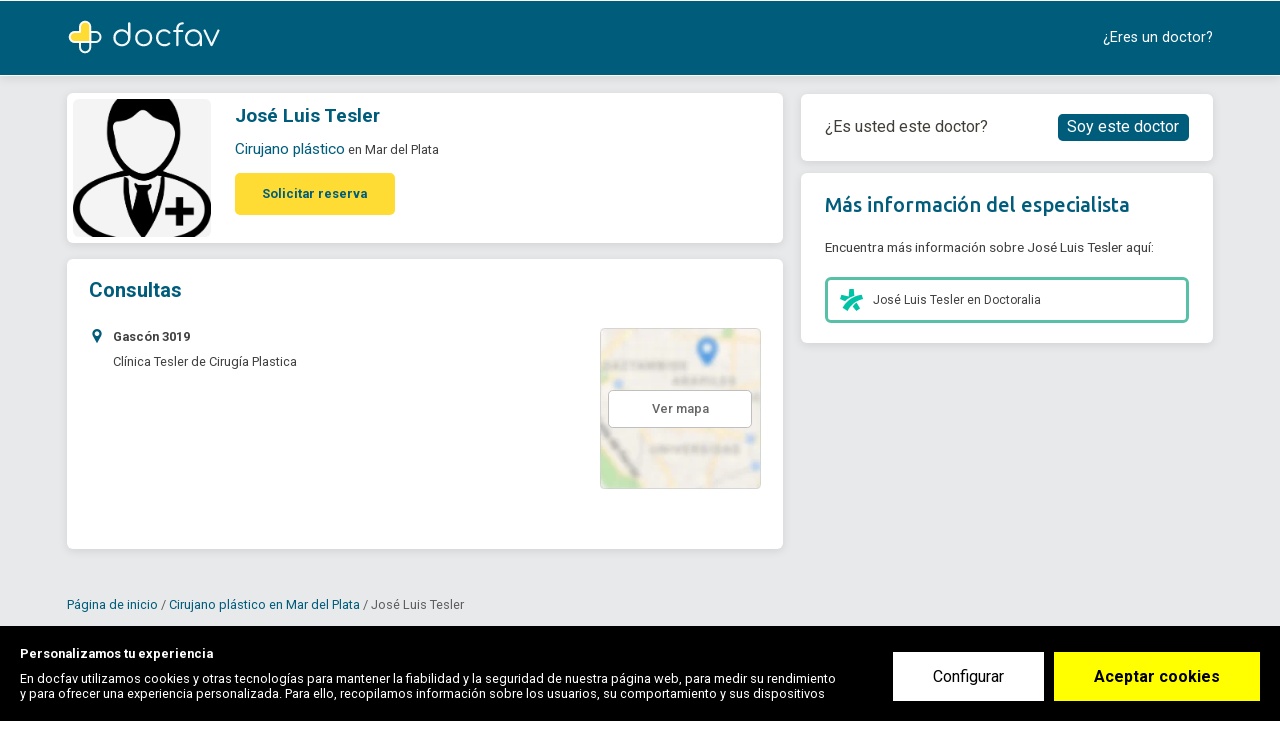

--- FILE ---
content_type: text/html; charset=utf-8
request_url: https://www.docfav.com.ar/profesional/jose-luis-tesler
body_size: 22516
content:
<!DOCTYPE html><html lang="es"><head>
  <meta http-equiv="Content-Type" content="text/html; charset=UTF-8">
  <meta http-equiv="Content-Language" content="es">
  <meta name="application-name" content="Docfav">
  <title>José Luis Tesler - Cirujano plástico - Teléfono - Reservar - Contactar | Docfav</title>
  <base href="/" id="baseUrl">
  <meta name="viewport" content="width=device-width, initial-scale=1.0, maximum-scale=1.0, user-scalable=0">
  <!-- Google Tag Manager -->


  <script type="e79942803027985d4adb93b0-text/javascript">setTimeout(function () {(function(w,d,s,l,i){w[l]=w[l]||[];w[l].push({'gtm.start':
          new Date().getTime(),event:'gtm.js'});var f=d.getElementsByTagName(s)[0],
        j=d.createElement(s),dl=l!='dataLayer'?'&l='+l:'';j.defer=true;j.src=
        'https://www.googletagmanager.com/gtm.js?id='+i+dl;f.parentNode.insertBefore(j,f);
      })(window,document,'script','dataLayer','GTM-KVKXD9D');}, 5000)
  </script>
  <!-- End Google Tag Manager -->
  <script type="application/ld+json">{"@context": "http://schema.org","@type": "Organization","name": "Docfav","url": "https://www.docfav.com","logo": "https://www.docfav.com/assets/images/logo.png","sameAs": [  "https://www.facebook.com/docfav",  "https://www.twitter.com/docfav_es"]}</script>

  <link rel="preconnect" href="//maps.googleapis.com">
  <link rel="preconnect" href="//www.google-analytics.com">
  <link rel="preconnect" href="//api.segment.io">
  <link rel="preconnect" href="//cdn.segment.com">
  <link rel="preconnect" href="//stats.g.doubleclick.net">

  <link rel="icon" type="image/x-icon" href="assets/favicons/favicon.ico">

  <link rel="apple-touch-icon" sizes="57x57" href="assets/favicons/apple-icon-57x57.png">
  <link rel="apple-touch-icon" sizes="60x60" href="assets/favicons/apple-icon-60x60.png">
  <link rel="apple-touch-icon" sizes="72x72" href="assets/favicons/apple-icon-72x72.png">
  <link rel="apple-touch-icon" sizes="76x76" href="assets/favicons/apple-icon-76x76.png">
  <link rel="apple-touch-icon" sizes="114x114" href="assets/favicons/apple-icon-114x114.png">
  <link rel="apple-touch-icon" sizes="120x120" href="assets/favicons/apple-icon-120x120.png">
  <link rel="apple-touch-icon" sizes="144x144" href="assets/favicons/apple-icon-144x144.png">
  <link rel="apple-touch-icon" sizes="152x152" href="assets/favicons/apple-icon-152x152.png">
  <link rel="apple-touch-icon" sizes="180x180" href="assets/favicons/apple-icon-180x180.png">
  <link rel="icon" type="image/png" sizes="192x192" href="assets/favicons/android-icon-192x192.png">
  <link rel="icon" type="image/png" sizes="32x32" href="assets/favicons/favicon-32x32.png">
  <link rel="icon" type="image/png" sizes="96x96" href="assets/favicons/favicon-96x96.png">
  <link rel="icon" type="image/png" sizes="16x16" href="assets/favicons/favicon-16x16.png">
  <meta name="msapplication-TileColor" content="#1976d2">
  <meta name="msapplication-TileImage" content="/ms-icon-144x144.png">

<!--  <link rel="preload" href="assets/fonts/iconset/iconset.woff?v=3.0" as="font" crossorigin="anonymous" type="font/woff">-->


<!--  <link rel="preconnect" href="https://api.docfav.com">-->
  <link rel="preconnect" href="https://fonts.googleapis.com">
<!--  <link rel="preconnect" href="https://maps.googleapis.com/maps/api/js">-->
  <link rel="manifest" href="manifest.webmanifest" crossorigin="use-credentials">
  <meta name="theme-color" content="#1976d2">
<style ng-transition="serverApp"></style><style ng-transition="serverApp">.loading-fonts[_ngcontent-sc140]     *{color:rgba(0,0,0,0)!important}</style><style ng-transition="serverApp">.overlay[_ngcontent-sc129]{position:fixed;display:-ms-flexbox;display:flex;-ms-flex-pack:center;justify-content:center;-ms-flex-align:center;align-items:center;width:100%;height:100%;top:0;left:0;background-color:hsla(0,0%,100%,.15);z-index:99999}#loading[_ngcontent-sc129]{display:inline-block;width:1.5rem;height:1.5rem;border-radius:50%;border:2px solid #d0e1d6;border-top-color:#2f64bb;animation:spin 1s ease-in-out infinite;-webkit-animation:spin 1s ease-in-out infinite}@keyframes spin{to{-webkit-transform:rotate(1turn)}}</style><style ng-transition="serverApp">.cookieConsentWrapper .cookieConsent__Button[type=submit]{background:#ff0;font-weight:700}</style><style ng-transition="serverApp">@charset "UTF-8";.page-profile[_ngcontent-sc180]{background:#e8e9eb;min-height:50rem;color:#403e37;padding-bottom:2rem}.page-profile[_ngcontent-sc180]   .breadcrumbs[_ngcontent-sc180]{color:rgba(0,0,0,.6);margin-bottom:.375rem}.page-profile[_ngcontent-sc180]   .content[_ngcontent-sc180]{display:-ms-flexbox;display:flex;padding-bottom:2.5rem;-ms-flex-pack:justify;justify-content:space-between}.page-profile[_ngcontent-sc180]   .content[_ngcontent-sc180]   .reservarCitaOverlay[_ngcontent-sc180]{width:100%;height:calc(100% + 70px);display:block;position:absolute;z-index:10;left:0;top:4.375rem}.page-profile[_ngcontent-sc180]   .left-section[_ngcontent-sc180]{transition:.3s;-ms-flex-positive:1;flex-grow:1;-ms-flex-preferred-size:0;flex-basis:0;padding-right:1.375rem}.page-profile[_ngcontent-sc180]   .highlightEmailForm[_ngcontent-sc180]   .left-section[_ngcontent-sc180]{opacity:.15}.page-profile[_ngcontent-sc180]   .highlightEmailForm[_ngcontent-sc180]     .name-input{box-shadow:0 0 5px 1px #39f}.page-profile[_ngcontent-sc180]   .highlightReservarCita[_ngcontent-sc180]   .left-section[_ngcontent-sc180]{opacity:.3}.page-profile[_ngcontent-sc180]   .highlightReservarCita[_ngcontent-sc180]   .right-section[_ngcontent-sc180]   .wrapper[_ngcontent-sc180]{border-color:#ecdede}.page-profile[_ngcontent-sc180]   .left-section[_ngcontent-sc180], .page-profile[_ngcontent-sc180]   .right-section[_ngcontent-sc180]{padding-top:1.375rem}.page-profile[_ngcontent-sc180]   .tabs[_ngcontent-sc180]{margin-top:1.25rem}.page-profile[_ngcontent-sc180]   .right-section[_ngcontent-sc180]{line-height:1.875rem;-ms-flex-preferred-size:32.2rem;flex-basis:32.2rem;z-index:0;top:0;position:relative}.page-profile[_ngcontent-sc180]   .right-section[_ngcontent-sc180]   .sticky-box[_ngcontent-sc180]:not([style]), .page-profile[_ngcontent-sc180]   .right-section[_ngcontent-sc180]   .sticky-box[style*=static][_ngcontent-sc180]{position:fixed!important;margin-top:0;width:32.2rem}.page-profile[_ngcontent-sc180]   .right-section[_ngcontent-sc180]   .sticky-box[style*=static][_ngcontent-sc180]{width:32.2rem}.page-profile[_ngcontent-sc180]   .right-section[_ngcontent-sc180]   .sticky-box[style*=fixed][_ngcontent-sc180]{top:10px;width:32.2rem;margin-top:106px}@media screen and (max-width:1360px){.page-profile[_ngcontent-sc180]   .right-section[_ngcontent-sc180]   .sticky-box[style*=fixed][_ngcontent-sc180]{margin-top:6.5rem}}@media screen and (min-width:768px) and (max-width:1279px){.page-profile[_ngcontent-sc180]   .right-section[_ngcontent-sc180]   .sticky-box[style*=fixed][_ngcontent-sc180]{margin-top:6.375rem}}.page-profile[_ngcontent-sc180]   .right-section[_ngcontent-sc180]   .sticky-box[style*=absolute][_ngcontent-sc180]{bottom:0;left:0;width:32.2rem}.page-profile[_ngcontent-sc180]   .right-section[_ngcontent-sc180]   .wrapper[_ngcontent-sc180]{overflow:hidden;border-radius:0 0 6px 6px;box-shadow:0 2px 10px 0 rgba(0,0,0,.1)}.page-profile[_ngcontent-sc180]   .right-section[_ngcontent-sc180]   .public-links[_ngcontent-sc180]{padding:1.5625rem 1.875rem;background:#fff;border-radius:6px}.page-profile[_ngcontent-sc180]   .right-section[_ngcontent-sc180]   .public-links.sign-up-link-wrap[_ngcontent-sc180]{font-size:1.25rem;display:-ms-flexbox!important;display:flex!important;-ms-flex-pack:justify;justify-content:space-between;-ms-flex-align:center;align-items:center;margin-bottom:.9375rem}.page-profile[_ngcontent-sc180]   .right-section[_ngcontent-sc180]   .public-links[_ngcontent-sc180]   .auth-btn.filled[_ngcontent-sc180]{padding:0 .625rem;width:auto;font-size:1.25rem;font-weight:400;line-height:1.875rem;border:.125rem solid #005c7b}.page-profile[_ngcontent-sc180]   .right-section[_ngcontent-sc180]   .public-links[_ngcontent-sc180]   .auth-btn.filled[_ngcontent-sc180]:not(:hover){background:#005c7b!important;color:#fff!important}.page-profile[_ngcontent-sc180]   .right-section[_ngcontent-sc180]   .public-links[_ngcontent-sc180]   .auth-btn.filled[_ngcontent-sc180]:hover{color:#005c7b!important;background:#fff!important}.page-profile[_ngcontent-sc180]   .right-section[_ngcontent-sc180]   .public-links[_ngcontent-sc180] > h4[_ngcontent-sc180]{font-family:Ubuntu;font-weight:500;font-size:1.5625rem;color:#005c7b;margin-bottom:1.5625rem}.page-profile[_ngcontent-sc180]   .right-section[_ngcontent-sc180]   .public-links[_ngcontent-sc180] > p[_ngcontent-sc180]{font-weight:400;font-size:1.0625rem;line-height:20px;color:#404040}.page-profile[_ngcontent-sc180]   .right-section[_ngcontent-sc180]   .public-links-list[_ngcontent-sc180]   .list-item[_ngcontent-sc180]{display:-ms-flexbox;display:flex;-ms-flex-align:center;align-items:center;padding:.625rem .9375rem;border-radius:6px;border:3px solid;font-style:normal;font-weight:400;font-size:.9375rem;color:#404040;margin-top:1.5625rem}.page-profile[_ngcontent-sc180]   .right-section[_ngcontent-sc180]   .public-links-list[_ngcontent-sc180]   .list-item[_ngcontent-sc180]   i[_ngcontent-sc180]{display:-ms-flexbox;display:flex}.page-profile[_ngcontent-sc180]   .right-section[_ngcontent-sc180]   .public-links-list[_ngcontent-sc180]   .list-item[_ngcontent-sc180]   img[_ngcontent-sc180]{margin-right:.75rem}.page-profile[_ngcontent-sc180]   .right-section[_ngcontent-sc180]   .public-links-list[_ngcontent-sc180]   .list-item[_ngcontent-sc180]   a[_ngcontent-sc180]{color:inherit!important}.page-profile[_ngcontent-sc180]   .right-section[_ngcontent-sc180]   .public-links-list[_ngcontent-sc180]   .list-item[_ngcontent-sc180]   a[_ngcontent-sc180]:hover{text-decoration:underline}.page-profile[_ngcontent-sc180]   .right-section[_ngcontent-sc180]   .header[_ngcontent-sc180]   .title[_ngcontent-sc180]{height:5.875rem;padding:1.875rem 3.9375rem;background:#005c7b;color:#fff;border-radius:6px 6px 0 0}.page-profile[_ngcontent-sc180]   .right-section[_ngcontent-sc180]   .header[_ngcontent-sc180]   .title[_ngcontent-sc180]   h4[_ngcontent-sc180]{font-size:1.875rem;font-weight:700;font-family:Ubuntu,Inter,Roboto,Arial,sans-serif}.page-profile[_ngcontent-sc180]   .right-section[_ngcontent-sc180]   .body[_ngcontent-sc180]{background:#fff;padding:2.1875rem 3.9375rem;color:rgba(0,0,0,.75)}.page-profile[_ngcontent-sc180]   .right-section[_ngcontent-sc180]   .body[_ngcontent-sc180]   p[_ngcontent-sc180]{line-height:1.3}.page-profile[_ngcontent-sc180]     .tab .tab-items-list{list-style:none;padding:0;margin-top:0;color:rgba(0,0,0,.75)}.page-profile[_ngcontent-sc180]     .tab .tab-items-list li{margin-top:1rem;display:-ms-flexbox;display:flex}.page-profile[_ngcontent-sc180]     .tab .tab-items-list li:first-child{margin-top:0}.page-profile[_ngcontent-sc180]     .tab .tab-items-list li .item-icon{width:1.875rem;min-width:1.875rem;color:#005c7b;font-size:1.125rem}.page-profile[_ngcontent-sc180]     .tab .tab-items-list li .item-icon.services{position:relative;left:-2px}.page-profile[_ngcontent-sc180]     .tab .tab-items-list li .body .title{font-size:1.125rem;color:#19538c;font-weight:600}.page-profile[_ngcontent-sc180]     .tab .tab-items-list li .body p{margin-top:0;margin-bottom:.625rem}@media only screen and (max-width:767.98px){.page-profile[_ngcontent-sc180]     .tab .tab-items-list li .body p:not(.title){margin-bottom:2px}}.page-profile[_ngcontent-sc180]     .tab .tab-items-list li .body .default-list{line-height:2}@media only screen and (max-width:767.98px){.page-profile[_ngcontent-sc180]     .tab .tab-items-list li .body .default-list{line-height:1.8}}.page-profile[_ngcontent-sc180]     .tab .tab-items-list li .body.full_address p{line-height:1.4}.page-profile[_ngcontent-sc180]     .tab .tab-items-list li .body a:not(.default){color:#005c7b;font-size:.875rem;margin-bottom:1rem;display:inline-block}.page-profile[_ngcontent-sc180]     .tab-header{margin-bottom:2rem}.page-profile[_ngcontent-sc180]     .tab-header h4{margin-bottom:0;display:block;font:700 1.5625rem/1.8125rem Inter,Roboto,Arial,sans-serif;color:#005c7b}.page-profile[_ngcontent-sc180]     .tab-header .hr{border-color:#eae6da}.page-profile[_ngcontent-sc180]     .tab-content.one-location .nav.nav-pills{display:none}.page-profile[_ngcontent-sc180]     ngb-tabset .nav-pills{color:rgba(0,0,0,.75);width:100%;margin-bottom:2.75rem;border-bottom:2px solid #c8c8c8;padding-bottom:0}@media only screen and (max-width:991.98px){.page-profile[_ngcontent-sc180]     ngb-tabset .nav-pills{width:100%;margin-bottom:20px}}.page-profile[_ngcontent-sc180]     ngb-tabset .nav-item:last-child .nav-link{margin-right:0}.page-profile[_ngcontent-sc180]     ngb-tabset .nav-item .nav-link{text-decoration:none;border-radius:0;padding-bottom:.75rem;margin-right:1.5rem;padding-left:0;padding-right:0;color:#403e37;font-weight:700;border-bottom:2px solid #c8c8c8;display:-ms-flexbox;display:flex;-ms-flex-align:center;align-items:center;position:relative;top:2px}.page-profile[_ngcontent-sc180]     ngb-tabset .nav-item .nav-link:before{content:"";font-family:iconset;font-style:normal;font-size:1.125rem;display:inline-block;margin-right:10px}.page-profile[_ngcontent-sc180]     ngb-tabset .nav-item .nav-link[id*=online]:before{content:"";height:19px;width:24px;background:url(/assets/images/video.png) no-repeat 50%;background-size:contain}.page-profile[_ngcontent-sc180]     ngb-tabset .nav-item .nav-link.active{color:#403e37;background:none;border-bottom:2px solid #005c7b}.page-profile[_ngcontent-sc180]     ngb-tabset .nav-item .nav-link.active:before{color:#005c7b}  .page-profile .breadcrumbs{margin-bottom:.625rem;display:block}  .page-profile .breadcrumbs .link{color:#005c7b}  .page-profile .breadcrumbs span{font-size:1rem}  .page-profile .breadcrumbs span *{font-size:inherit}.profile-card[_ngcontent-sc180]{padding:.5rem 1.25rem .5rem .5rem}.card[_ngcontent-sc180]{width:100%;box-shadow:0 2px 10px 0 rgba(0,0,0,.1);border-radius:6px;margin-bottom:1.25rem}.card[_ngcontent-sc180]   h4[_ngcontent-sc180]{margin-bottom:1rem}@media screen and (max-width:1420px){.page-profile[_ngcontent-sc180]   .right-section[_ngcontent-sc180]{-ms-flex:0 0 32.2rem;flex:0 0 32.2rem}.page-profile[_ngcontent-sc180]   .right-section[_ngcontent-sc180]   .sticky-box[_ngcontent-sc180]:not([style]), .page-profile[_ngcontent-sc180]   .right-section[_ngcontent-sc180]   .sticky-box[style*=static][_ngcontent-sc180]{width:32.2rem}.page-profile[_ngcontent-sc180]   .right-section[_ngcontent-sc180]   .sticky-box[style*=fixed][_ngcontent-sc180]{width:32.2rem}.page-profile[_ngcontent-sc180]   .right-section[_ngcontent-sc180]   .sticky-box[style*=absolute][_ngcontent-sc180]{width:32.2rem}}@media screen and (max-width:1200px){.page-profile[_ngcontent-sc180]   .right-section[_ngcontent-sc180]{-ms-flex:0 0 24rem;flex:0 0 24rem}.page-profile[_ngcontent-sc180]   .right-section[_ngcontent-sc180]   .sticky-box[_ngcontent-sc180]:not([style]), .page-profile[_ngcontent-sc180]   .right-section[_ngcontent-sc180]   .sticky-box[style*=static][_ngcontent-sc180]{width:24rem}.page-profile[_ngcontent-sc180]   .right-section[_ngcontent-sc180]   .sticky-box[style*=fixed][_ngcontent-sc180]{width:24rem}.page-profile[_ngcontent-sc180]   .right-section[_ngcontent-sc180]   .sticky-box[style*=absolute][_ngcontent-sc180]{width:24rem}}@media screen and (max-width:767px){.profile-card[_ngcontent-sc180]{padding:.5rem}.card[_ngcontent-sc180]{width:auto;min-width:80vw}.page-profile[_ngcontent-sc180]{padding-top:1rem}.page-profile[_ngcontent-sc180]   .left-section[_ngcontent-sc180]{width:100%;padding-right:0}.page-profile[_ngcontent-sc180]   .content[_ngcontent-sc180]{-ms-flex-pack:center;justify-content:center}.page-profile[_ngcontent-sc180]     ngb-tabset .nav-pills{display:none}}@media only screen and (max-width:767.98px){.page-profile[_ngcontent-sc180]   .right-section[_ngcontent-sc180]{display:none}}@media screen and (max-width:425px){  .reserve-form-modal .modal-dialog{max-width:100%;margin:auto}.page-profile[_ngcontent-sc180]     ngb-tabset .nav-item .nav-link{margin-right:0}}</style><style ng-transition="serverApp">.profile-fixed[_ngcontent-sc167]{background:#fff;position:fixed;top:0;left:0;width:100%;padding:0;z-index:1;box-shadow:0 2px 10px 0 rgba(0,0,0,.1)}@media only screen and (max-width:767.98px){.profile-fixed[_ngcontent-sc167]{display:none}}.profile-fixed[_ngcontent-sc167]   .inner-wrap[_ngcontent-sc167]{-ms-flex-pack:justify;justify-content:space-between;width:100%;height:5.875rem}.profile-box[_ngcontent-sc167], .profile-fixed[_ngcontent-sc167]   .inner-wrap[_ngcontent-sc167]{display:-ms-flexbox;display:flex;-ms-flex-align:center;align-items:center}.profile-box[_ngcontent-sc167]   .photo[_ngcontent-sc167]{width:3.75rem;height:3.75rem;background-color:#f4f4f4;background-position:50%;background-repeat:no-repeat;background-size:cover;border-radius:6px;margin-right:.625rem}.profile-box[_ngcontent-sc167]   .info[_ngcontent-sc167]{margin-right:3.125rem}.profile-box[_ngcontent-sc167]   .info[_ngcontent-sc167]   .name[_ngcontent-sc167]{font:500 1.125rem/1.2 Inter,Roboto,Arial,sans-serif;color:rgba(0,0,0,.75);margin-bottom:.375rem}.profile-box[_ngcontent-sc167]   .info[_ngcontent-sc167]   .position[_ngcontent-sc167]{font-size:1rem;color:rgba(0,0,0,.5)}.profile-box[_ngcontent-sc167]   .info[_ngcontent-sc167]   .position[_ngcontent-sc167]   a[_ngcontent-sc167]{color:rgba(0,0,0,.5)}.reserve-btn[_ngcontent-sc167]{min-width:12.5rem;white-space:nowrap;font-size:1rem;font-weight:600;line-height:3rem;background:#ffdc34;border:2px solid #ffdc34;color:#005c7b;border-radius:6px}.reserve-btn[_ngcontent-sc167]:active, .reserve-btn[_ngcontent-sc167]:focus, .reserve-btn[_ngcontent-sc167]:hover{background:#fff;border-color:#ffdc34;color:#005c7b}.stars-wrap[_ngcontent-sc167]{-ms-flex-direction:column;flex-direction:column}.stars-wrap[_ngcontent-sc167], .stars-wrap[_ngcontent-sc167]   .stars[_ngcontent-sc167]{display:-ms-flexbox;display:flex;-ms-flex-align:center;align-items:center}.stars-wrap[_ngcontent-sc167]   .stars[_ngcontent-sc167]{-ms-flex-pack:center;justify-content:center}.stars-wrap[_ngcontent-sc167]   .stars[_ngcontent-sc167]   [class*=star][_ngcontent-sc167]{margin:0 3px;font-size:1rem;color:#f45905}.stars-wrap[_ngcontent-sc167]   .reviews[_ngcontent-sc167]{margin-top:4px;font-size:.875rem;color:#44b7c3}</style><style ng-transition="serverApp">.close-btn[_ngcontent-sc165]{display:none}.close-btn.internal[_ngcontent-sc165]{position:absolute;top:14px;right:1.25rem;z-index:2;font-size:2rem;font-weight:500;color:#fff;cursor:pointer}  .modal-dialog .close-btn:not(.hidden){display:block!important}.wrapper[_ngcontent-sc165]{overflow:hidden;border-radius:0 0 6px 6px;box-shadow:0 2px 10px 0 rgba(0,0,0,.1)}.wrapper[_ngcontent-sc165]   .header[_ngcontent-sc165]   .title[_ngcontent-sc165]{padding:1.875rem 1.875rem 0;background:#fff;border-radius:6px 6px 0 0}@media screen and (min-width:768px) and (max-width:890px){.wrapper[_ngcontent-sc165]   .header[_ngcontent-sc165]   .title[_ngcontent-sc165]{padding:1.875rem 1.25rem 0}}.wrapper[_ngcontent-sc165]   .header[_ngcontent-sc165]   .title[_ngcontent-sc165]   h4[_ngcontent-sc165]{font-size:1.875rem;font-weight:400;font-family:Inter,Roboto,Arial,sans-serif;white-space:nowrap;color:#005c7b;margin-bottom:0}.wrapper[_ngcontent-sc165]   .success-msg[_ngcontent-sc165]{padding:2rem 0 1rem;background:#fff}@media only screen and (max-width:767.98px){.wrapper[_ngcontent-sc165]   .success-msg[_ngcontent-sc165]{padding:0}}.wrapper[_ngcontent-sc165]   .success-msg[_ngcontent-sc165]   .filled[_ngcontent-sc165]{background:#44b7c3;color:#fff;padding:1rem 1.875rem;font:700 1.25rem/1.4375rem Inter,Roboto,Arial,sans-serif}@media only screen and (max-width:767.98px){.wrapper[_ngcontent-sc165]   .success-msg[_ngcontent-sc165]   .filled[_ngcontent-sc165]{padding:17px 1.875rem;font:700 1.5rem/2.1875rem Inter,Roboto,Arial,sans-serif}}.wrapper[_ngcontent-sc165]   .success-msg[_ngcontent-sc165]   .text[_ngcontent-sc165]{padding:1rem 1.875rem;border-bottom:1px solid rgba(0,0,0,.1)}.wrapper[_ngcontent-sc165]   .success-msg[_ngcontent-sc165]   .text[_ngcontent-sc165]   strong[_ngcontent-sc165]{font-weight:600}.wrapper[_ngcontent-sc165]   .body[_ngcontent-sc165]{background:#fff;padding:1.875rem;color:rgba(0,0,0,.75)}@media screen and (min-width:768px) and (max-width:890px){.wrapper[_ngcontent-sc165]   .body[_ngcontent-sc165]{padding:1.25rem}}.wrapper[_ngcontent-sc165]   .body[_ngcontent-sc165]   p[_ngcontent-sc165]{line-height:1.3;font-size:1.0625rem}.msg.error[_ngcontent-sc165]{display:none}.validation-error[_ngcontent-sc165]   .ng-invalid.ng-touched[_ngcontent-sc165] ~ .msg.error[_ngcontent-sc165]{display:block!important}.form[_ngcontent-sc165]{margin-top:1.875rem}.form[_ngcontent-sc165]   .field-label[_ngcontent-sc165]{color:#144f8a;font-size:1.0625rem;font-weight:400}.form[_ngcontent-sc165]   [_ngcontent-sc165]::-webkit-input-placeholder{font-weight:400}.form[_ngcontent-sc165]   [_ngcontent-sc165]:-moz-placeholder, .form[_ngcontent-sc165]   [_ngcontent-sc165]::-moz-placeholder{font-weight:400}.form[_ngcontent-sc165]   [_ngcontent-sc165]:-ms-input-placeholder{font-weight:400!important}.form[_ngcontent-sc165]   .field-wrap[_ngcontent-sc165]{overflow:visible}.form[_ngcontent-sc165]   .form-control.field[_ngcontent-sc165]:focus{box-shadow:0 0 5px 1px #39f!important}.form[_ngcontent-sc165]   .auth-btn.filled.green[_ngcontent-sc165]{background:#ffdc34;border-color:#ffdc34;color:#005c7b;font-weight:600}.form[_ngcontent-sc165]   .auth-btn.filled.green[_ngcontent-sc165]:hover{background:#fff;border-color:#ffdc34;color:#005c7b}.form-actions[_ngcontent-sc165]{margin-top:2.5rem}  .reserve-form-modal .modal-dialog{width:30rem}  .reserve-form-modal .modal-body,   .reserve-form-modal .modal-content{padding:0;background:none;border:0;border-radius:4px}  .reserve-form-modal .close-btn{position:absolute;top:14px;right:1.25rem;z-index:2;font-size:2rem;font-weight:500;color:#fff;cursor:pointer}  .reserve-form-modal .modal-body .wrapper .body{padding-left:1.875rem;padding-right:1.875rem}@media screen and (max-width:767px){.wrapper[_ngcontent-sc165]{border-radius:0;height:100vh;background:#fff}.wrapper[_ngcontent-sc165]   .header[_ngcontent-sc165]   .title[_ngcontent-sc165]{border-radius:0;background:#005c7b;padding:17px 1.875rem}.wrapper[_ngcontent-sc165]   .header[_ngcontent-sc165]   .title[_ngcontent-sc165]   h4[_ngcontent-sc165]{color:#fff}}@media screen and (max-width:425px){  .modal-content .wrapper .title h4{font-size:1.5rem!important;line-height:2.1875rem}}</style><style ng-transition="serverApp">.breadcrumbs[_ngcontent-sc169]{color:rgba(0,0,0,.6)}.breadcrumbs-item[_ngcontent-sc169]:not(:last-child)   .link-wrap[_ngcontent-sc169]:after{content:" / "}@media screen and (min-width:650px) and (max-width:767px){.breadcrumbs[_ngcontent-sc169]{width:100%;max-width:80vw;margin:0 auto}.breadcrumbs[_ngcontent-sc169]:after, .breadcrumbs[_ngcontent-sc169]:before{content:"";display:table}.breadcrumbs[_ngcontent-sc169]:after{clear:both}}</style><link rel="preconnect" href="https://www.docfav.com.ar/api-backend"><style ng-transition="serverApp">[_nghost-sc137]{position:static;width:100%;top:0;display:block;z-index:99}.nav-wrapper[_ngcontent-sc137]{background:#fff;position:relative;z-index:5}.nav-wrapper.bg-blue[_ngcontent-sc137]{background:#005c7b}.nav-wrapper.bg-blue[_ngcontent-sc137]   .nav-right[_ngcontent-sc137]{color:#fff}.nav-wrapper.bg-blue[_ngcontent-sc137]   .button.nav-button.sign-in[_ngcontent-sc137]{border-color:#fff}.auth-nav[_ngcontent-sc137], .button.nav-button[_ngcontent-sc137]{display:-ms-flexbox;display:flex}.button.nav-button[_ngcontent-sc137]{-ms-flex-align:center;align-items:center;-ms-flex-pack:center;justify-content:center;font:300 1.25rem/1 Inter,Roboto,Arial,sans-serif;color:rgba(0,0,0,.5353);width:10.125rem;border-radius:40px}.button.nav-button[_ngcontent-sc137] + .nav-button[_ngcontent-sc137]{margin-left:1.25rem}.button.nav-button.sign-in[_ngcontent-sc137]{line-height:2.375rem;border:1px solid rgba(0,0,0,.5)}.button.nav-button.sign-up[_ngcontent-sc137]{background:rgba(79,154,230,.2);border-color:rgba(0,0,0,0);line-height:2.5rem}.nav-wrapper.no-background[_ngcontent-sc137]{background:rgba(0,0,0,0)}.full-width[_ngcontent-sc137]{width:calc(100% - 30px)}.nav-main[_ngcontent-sc137]{display:-ms-flexbox;display:flex;-ms-flex-pack:justify;justify-content:space-between;-ms-flex-align:center;align-items:center;height:5.875rem;padding:1rem 0;margin:auto;color:#484848;font-size:16px}.nav-main[_ngcontent-sc137]   .dropdown-btn[_ngcontent-sc137], .nav-main[_ngcontent-sc137]   a[_ngcontent-sc137]{color:inherit;text-decoration:none;font:400 1.125rem/3.125rem Inter,Roboto,Arial,sans-serif;white-space:nowrap;cursor:pointer;-moz-user-select:none;-ms-user-select:none;user-select:none}.nav-main[_ngcontent-sc137]   .dropdown-btn.bordered[_ngcontent-sc137], .nav-main[_ngcontent-sc137]   a.bordered[_ngcontent-sc137]{line-height:2.375rem;border:1px solid rgba(0,0,0,.5);border-radius:40px;display:inline-block;padding:0 1.5rem}.nav-main[_ngcontent-sc137]   .nav-left[_ngcontent-sc137]{display:-ms-flexbox;display:flex;-ms-flex-align:center;align-items:center;-ms-flex-pack:start;justify-content:start}.nav-main[_ngcontent-sc137]   .nav-left-item[_ngcontent-sc137]   .button[_ngcontent-sc137]{margin-left:.9375rem}.nav-main[_ngcontent-sc137]   .nav-left[_ngcontent-sc137]   .user[_ngcontent-sc137]   .logo-wrapper[_ngcontent-sc137]{outline:none}.nav-main[_ngcontent-sc137]   .nav-left[_ngcontent-sc137]   .user[_ngcontent-sc137]   .logo[_ngcontent-sc137]{height:2.75rem;width:2.8125rem;margin-right:2.625rem;outline:none}@media only screen and (max-width:991.98px){.nav-main[_ngcontent-sc137]   .nav-left[_ngcontent-sc137]   .user[_ngcontent-sc137]   .logo[_ngcontent-sc137]{margin-right:1rem}}.nav-main[_ngcontent-sc137]   .nav-left[_ngcontent-sc137]   .user[_ngcontent-sc137]   .logo.full[_ngcontent-sc137]{width:12rem;max-height:none}.nav-main[_ngcontent-sc137]   .nav-left[_ngcontent-sc137]   .user[_ngcontent-sc137]   a[_ngcontent-sc137]{display:-ms-flexbox;display:flex;-ms-flex-align:center;align-items:center;margin-right:.9375rem}.nav-main[_ngcontent-sc137]   .nav-left[_ngcontent-sc137]   .user[_ngcontent-sc137]   a[_ngcontent-sc137]   .avatar[_ngcontent-sc137]{width:2.5rem;height:2.5rem;background:#005c7b;border-radius:100%;margin-right:1.25rem}.nav-main[_ngcontent-sc137]   .nav-left[_ngcontent-sc137]     app-search .buttons-group{width:44.625rem}.nav-main[_ngcontent-sc137]   .nav-left[_ngcontent-sc137]     app-search .buttons-group_item:not(:last-child){background:#fff}.nav-main[_ngcontent-sc137]   .nav-left[_ngcontent-sc137]     app-search .mat-error{display:none}.nav-main[_ngcontent-sc137]   .nav-right[_ngcontent-sc137]{display:-ms-flexbox;display:flex;-ms-flex-pack:end;justify-content:flex-end;-ms-flex-align:center;align-items:center}.nav-main[_ngcontent-sc137]   .nav-right-item[_ngcontent-sc137]{position:relative;margin-left:3.125rem}.nav-main[_ngcontent-sc137]   .nav-right-item[_ngcontent-sc137]   span.dropdown-btn[_ngcontent-sc137]{text-decoration:none}.nav-main[_ngcontent-sc137]   .nav-right-item[_ngcontent-sc137]   span.dropdown-btn[_ngcontent-sc137]:hover{text-decoration:underline}.nav-main[_ngcontent-sc137]   .nav-right[_ngcontent-sc137]   .dropdown-list[_ngcontent-sc137]{margin-left:0;margin-right:0;position:absolute;z-index:99;background:#fff;border:1px solid rgba(0,0,0,.1);padding:1.25rem;width:auto;min-width:15.625rem;left:50%!important;-ms-transform:translate(-50%,1.875rem);transform:translate(-50%,1.875rem);border-radius:.375rem;box-shadow:0 2px 10px 0 rgba(0,0,0,.1)}.nav-main[_ngcontent-sc137]   .nav-right[_ngcontent-sc137]   .dropdown-list.items-center[_ngcontent-sc137]   .link[_ngcontent-sc137]{-ms-flex-pack:center;justify-content:center;text-align:center}.nav-main[_ngcontent-sc137]   .nav-right[_ngcontent-sc137]   .dropdown-list.hidden[_ngcontent-sc137]{display:none!important}.nav-main[_ngcontent-sc137]   .nav-right[_ngcontent-sc137]   .dropdown-list[_ngcontent-sc137]   .link[_ngcontent-sc137]{margin:0 .625rem}.nav-main[_ngcontent-sc137]   .nav-right[_ngcontent-sc137]   .dropdown-list[_ngcontent-sc137]:before{content:"";display:block;position:absolute;z-index:2;top:-.75rem;left:50%;margin-left:-.9375rem;width:0;height:0;border-color:rgba(0,0,0,0) rgba(0,0,0,0) #fff;border-style:solid;border-width:0 .9375rem .875rem}.nav-main[_ngcontent-sc137]   .nav-right[_ngcontent-sc137]   .dropdown-list[_ngcontent-sc137]:after{content:"";display:block;position:absolute;z-index:1;top:-.875rem;left:50%;margin-left:-1rem;width:0;height:0;border-color:rgba(0,0,0,0) rgba(0,0,0,0) rgba(0,0,0,.1);border-style:solid;border-width:0 1rem 1rem}.nav-main[_ngcontent-sc137]   .nav-right[_ngcontent-sc137]   .dropdown-list[_ngcontent-sc137]   li[_ngcontent-sc137]{margin:0;min-height:2.125rem;display:block;list-style-image:url([data-uri])}.nav-main[_ngcontent-sc137]   .nav-right[_ngcontent-sc137]   .dropdown-list[_ngcontent-sc137]   li[_ngcontent-sc137]   a[_ngcontent-sc137]{font:400 1.125rem/1.4 Inter,Roboto,Arial,sans-serif;color:#484848;display:-ms-flexbox;display:flex;-ms-flex-align:center;align-items:center;padding:0}.nav-main[_ngcontent-sc137]   .nav-right[_ngcontent-sc137]   .dropdown-list[_ngcontent-sc137]   li[_ngcontent-sc137]   a[_ngcontent-sc137]   img[_ngcontent-sc137]{margin-right:1rem;width:1.875rem}.nav-main[_ngcontent-sc137]   .nav-right[_ngcontent-sc137]   .dropdown-list[_ngcontent-sc137]   li[_ngcontent-sc137]   a[_ngcontent-sc137]:active, .nav-main[_ngcontent-sc137]   .nav-right[_ngcontent-sc137]   .dropdown-list[_ngcontent-sc137]   li[_ngcontent-sc137]   a[_ngcontent-sc137]:focus, .nav-main[_ngcontent-sc137]   .nav-right[_ngcontent-sc137]   .dropdown-list[_ngcontent-sc137]   li[_ngcontent-sc137]   a[_ngcontent-sc137]:hover{background:rgba(0,0,0,0)}.nav-main[_ngcontent-sc137]   .nav-right[_ngcontent-sc137]   .dropdown-list[_ngcontent-sc137]   li[_ngcontent-sc137]   a.active[_ngcontent-sc137]{background:rgba(0,0,0,0);font-weight:400}.home-page-nav[_ngcontent-sc137]   .nav-main[_ngcontent-sc137]{height:5rem}.nav-toggle[_ngcontent-sc137]{cursor:pointer;display:none;color:#403e37;position:absolute;right:.9375rem;font-size:3.1875rem;top:.625rem}.nav-toggle-active[_ngcontent-sc137]{color:#005c7b}.nav-toggle[_ngcontent-sc137]   mat-icon[_ngcontent-sc137]{transition:none}.nav-toggle[_ngcontent-sc137]:hover{color:#005c7b}.nav-dropdown[_ngcontent-sc137]{display:none;background:rgba(64,62,55,.9)}.nav-dropdown-visible[_ngcontent-sc137]{display:block}.nav-dropdown[_ngcontent-sc137]   ul[_ngcontent-sc137]{text-align:end;padding:.9375rem 0}.nav-dropdown[_ngcontent-sc137]   ul[_ngcontent-sc137]   li[_ngcontent-sc137]{padding:.9375rem 0;text-align:center;color:#eae6da}.nav-dropdown[_ngcontent-sc137]   ul[_ngcontent-sc137]   li[_ngcontent-sc137]   .button[_ngcontent-sc137]{color:#eae6da;border-color:#eae6da}@media screen and (min-width:1201px){.nav-dropdown[_ngcontent-sc137]{display:none!important}}@media screen and (max-width:1200px){.nav-toggle[_ngcontent-sc137]{display:block}.hide-on-laptop.hide-on-laptop.hide-on-laptop[_ngcontent-sc137], .home-page-nav[_ngcontent-sc137]   .nav-toggle[_ngcontent-sc137]{display:none}.home-page-nav[_ngcontent-sc137]   .hide-on-laptop.hide-on-laptop.hide-on-laptop[_ngcontent-sc137]{display:block}}@media screen and (max-width:1200px){[_nghost-sc137]{width:100%}.nav-search[_ngcontent-sc137]     .buttons-group.buttons-group.buttons-group.buttons-group{width:28.4375rem}.nav-search[_ngcontent-sc137]     .buttons-group.buttons-group.buttons-group.buttons-group .buttons-group_item:first-child{min-width:auto}._container[_ngcontent-sc137]{width:calc(100% - 30px)}.nav-main[_ngcontent-sc137]   .nav-left[_ngcontent-sc137]   .user[_ngcontent-sc137]   a[_ngcontent-sc137]{margin-right:.9375rem}.nav-main[_ngcontent-sc137]   .nav-right-item[_ngcontent-sc137]{margin-left:1.875rem}}.modal-header[_ngcontent-sc137]{-ms-flex-pack:end;justify-content:flex-end}@media screen and (max-width:767px){[_nghost-sc137]{display:none}}</style><style ng-transition="serverApp">[_nghost-sc138]{display:none}.mobile-header-wrap[_ngcontent-sc138]{position:fixed;top:0;left:50%;-ms-transform:translateX(-50%);transform:translateX(-50%);width:100%;height:62px;z-index:999;padding:1.125rem 15px;border-bottom:1px solid #e5e5e5;background:#fff}@media only screen and (max-width:767.98px){.mobile-header-wrap.abs-pos[_ngcontent-sc138]{position:absolute}}.mobile-header-wrap.bg-blue[_ngcontent-sc138]{background:#005c7b}.mobile-header-wrap.bg-blue[_ngcontent-sc138]   .burger-button.active[_ngcontent-sc138]   .line[_ngcontent-sc138], .mobile-header-wrap.bg-blue[_ngcontent-sc138]   .burger-button[_ngcontent-sc138]   .line[_ngcontent-sc138]{background:#fff}.mobile-header-wrap.bg-blue[_ngcontent-sc138]   .burger-button.active[_ngcontent-sc138] + .logo[_ngcontent-sc138]{position:relative;z-index:1002}.nav-mobile-background[_ngcontent-sc138]{background:rgba(245,245,237,.6);position:absolute;top:0;height:70px;width:100%;z-index:-1}.mobile-search-btn[_ngcontent-sc138]{float:right;margin-right:20px;background:hsla(0,0%,100%,.25);border-radius:4px;width:40px;height:32px;display:-ms-inline-flexbox;display:inline-flex;-ms-flex-pack:center;justify-content:center;-ms-flex-align:center;align-items:center;font-size:16px;color:#fff}.burger-button[_ngcontent-sc138]{display:block;float:right;position:relative;z-index:9999;padding:0;width:24px;height:18px;vertical-align:middle;bottom:-9px;left:-1px;-ms-transform:rotate(0deg);transform:rotate(0deg);cursor:pointer;transition:all .5s ease-out}@media only screen and (min-width:768px){.burger-button[_ngcontent-sc138]{display:none}}.burger-button[_ngcontent-sc138]   .line[_ngcontent-sc138]{display:block;position:absolute;height:2px;width:100%;background:#404040;opacity:1;left:0;-ms-transform:rotate(0deg);transform:rotate(0deg);transition:all .25s ease-out}.burger-button[_ngcontent-sc138]   .line.first[_ngcontent-sc138]{top:0}.burger-button[_ngcontent-sc138]   .line.second[_ngcontent-sc138], .burger-button[_ngcontent-sc138]   .line.third[_ngcontent-sc138]{top:6px}.burger-button[_ngcontent-sc138]   .line.fourth[_ngcontent-sc138]{top:12px}.burger-button.active[_ngcontent-sc138]   .line.first[_ngcontent-sc138]{top:12px;width:0;left:50%}.burger-button.active[_ngcontent-sc138]   .line.second[_ngcontent-sc138]{-ms-transform:rotate(45deg);transform:rotate(45deg)}.burger-button.active[_ngcontent-sc138]   .line.third[_ngcontent-sc138]{-ms-transform:rotate(-45deg);transform:rotate(-45deg)}.burger-button.active[_ngcontent-sc138]   .line.fourth[_ngcontent-sc138]{top:12px;width:0;left:50%}.logo[_ngcontent-sc138]   img[_ngcontent-sc138]{float:left;height:2.5rem}.nav-wrapper[_ngcontent-sc138]{display:-ms-flexbox;display:flex;-ms-flex-direction:column;flex-direction:column;-ms-flex-align:center;align-items:center;-ms-flex-pack:start;justify-content:flex-start;opacity:0;position:fixed;height:100vh;width:100%;padding-top:110px;background:#005c7b;top:0;left:0;z-index:-1;pointer-events:none;transition:all .35s ease-in-out}.nav-wrapper.show[_ngcontent-sc138]{opacity:1;pointer-events:auto;z-index:1000}._container[_ngcontent-sc138]{padding:15px}.nav-mobile[_ngcontent-sc138]   *[_ngcontent-sc138]{color:hsla(0,0%,100%,.95)}.nav-mobile-header[_ngcontent-sc138]{display:-ms-flexbox;display:flex}.nav-mobile-content[_ngcontent-sc138]{margin-top:50px}.nav-mobile-content[_ngcontent-sc138]   .nav-items[_ngcontent-sc138]{list-style:none;padding:0;margin:0;text-align:center;font:300 1.25rem/1 Ubuntu,Inter,Roboto,Arial,sans-serif;color:rgba(0,0,0,.75)}.nav-mobile-content[_ngcontent-sc138]   .nav-items[_ngcontent-sc138]   .nav-item[_ngcontent-sc138]{margin:0 0 20px;font-weight:400}.nav-mobile-content[_ngcontent-sc138]   .nav-items[_ngcontent-sc138]   .nav-item[_ngcontent-sc138]   .bordered[_ngcontent-sc138]{display:-ms-flexbox;display:flex;-ms-flex-align:center;align-items:center;-ms-flex-pack:center;justify-content:center;min-width:10rem;padding-left:1.25rem;padding-right:1.25rem;border-radius:40px;line-height:2.375rem;border:1px solid hsla(0,0%,100%,.5)}.nav-mobile-content[_ngcontent-sc138]   .nav-items[_ngcontent-sc138]   .nav-item[_ngcontent-sc138]   .dropdown-button[_ngcontent-sc138]{-ms-flex-pack:center;justify-content:center}.nav-mobile-content[_ngcontent-sc138]   .nav-items[_ngcontent-sc138]   .nav-item[_ngcontent-sc138]     .dropdown-content{margin-top:20px;padding:1rem 2rem;border:1px solid hsla(0,0%,100%,.25);border-radius:0}.nav-mobile-content[_ngcontent-sc138]   .nav-items[_ngcontent-sc138]   .nav-item[_ngcontent-sc138]     .dropdown-content a{display:block;margin:0}.nav-mobile-content[_ngcontent-sc138]   .nav-items[_ngcontent-sc138]   .nav-item[_ngcontent-sc138]     .dropdown-content a+a{margin-top:1.25rem}.nav-mobile-content[_ngcontent-sc138]   .nav-items[_ngcontent-sc138]   .nav-item[_ngcontent-sc138]   a[_ngcontent-sc138], .nav-mobile-content[_ngcontent-sc138]   .nav-items[_ngcontent-sc138]   .nav-item[_ngcontent-sc138]   button[_ngcontent-sc138], .nav-mobile-content[_ngcontent-sc138]   .nav-items[_ngcontent-sc138]   .nav-item[_ngcontent-sc138]   p[_ngcontent-sc138], .nav-mobile-content[_ngcontent-sc138]   .nav-items[_ngcontent-sc138]   .nav-item[_ngcontent-sc138]   span[_ngcontent-sc138]{text-decoration:none;color:hsla(0,0%,100%,.95)}.avatar[_ngcontent-sc138]{width:40px;height:40px;background:#005c7b;border-radius:100%;margin-right:20px}  .search-modal .modal-dialog{margin:0;max-width:none}  .search-modal .modal-content{background:#005c7b!important;border:0;min-height:100vh}  .search-modal .modal-header{-ms-flex-pack:justify;justify-content:space-between;-ms-flex-align:center;align-items:center;border-bottom-color:hsla(0,0%,100%,.25);padding:17px 1.875rem}  .search-modal .modal-header .title{font-size:1.5rem;font-weight:400;color:hsla(0,0%,100%,.95);line-height:2.1875rem}  .search-modal .modal-header .close-btn{font-size:2rem;font-weight:500;color:hsla(0,0%,100%,.95);position:absolute;top:14px;right:1.25rem;z-index:2}  .search-modal .modal-body{padding-left:1.875rem;padding-right:1.875rem}  .nav-mobile-search{height:260px}  .nav-mobile-search form{margin:30px auto 0}  .nav-mobile-search .buttons-group.buttons-group.buttons-group.buttons-group{width:100%;-ms-flex-wrap:wrap;flex-wrap:wrap;-ms-flex-pack:center;justify-content:center}  .nav-mobile-search .buttons-group.buttons-group.buttons-group.buttons-group .buttons-group_item{margin:0 0 10px}  .nav-mobile-search .buttons-group.buttons-group.buttons-group.buttons-group .buttons-group_item:first-child{min-width:auto}  .nav-mobile-search .buttons-group.buttons-group.buttons-group.buttons-group .buttons-group_item:last-child{width:100%;min-width:100%;margin-top:10px}  .nav-mobile-search .buttons-group.buttons-group.buttons-group.buttons-group .buttons-group_item .mat-form-field-appearance-legacy .mat-form-field-wrapper{padding-bottom:2em}  .nav-mobile-search .buttons-group.buttons-group.buttons-group.buttons-group .buttons-group_item .mat-form-field-appearance-legacy .mat-form-field-underline{background-color:rgba(0,0,0,.42)}  .nav-mobile-search .buttons-group.buttons-group.buttons-group.buttons-group .buttons-group_item .mat-form-field-label{margin-left:22px}  .nav-mobile-search .buttons-group.buttons-group.buttons-group.buttons-group .buttons-group_item{border:1px solid hsla(0,0%,100%,.75);background:rgba(0,0,0,0)}  .nav-mobile-search .buttons-group.buttons-group.buttons-group.buttons-group .buttons-group_item .dropdown-input{background:hsla(0,0%,100%,.25);color:#fff}  .nav-mobile-search .buttons-group.buttons-group.buttons-group.buttons-group .buttons-group_item ::-webkit-input-placeholder{color:hsla(0,0%,100%,.5)!important;font-weight:400}  .nav-mobile-search .buttons-group.buttons-group.buttons-group.buttons-group .buttons-group_item :-moz-placeholder,   .nav-mobile-search .buttons-group.buttons-group.buttons-group.buttons-group .buttons-group_item ::-moz-placeholder{color:hsla(0,0%,100%,.5)!important;font-weight:400}  .nav-mobile-search .buttons-group.buttons-group.buttons-group.buttons-group .buttons-group_item :-ms-input-placeholder{color:hsla(0,0%,100%,.5)!important;font-weight:400!important}  .nav-mobile-search .buttons-group.buttons-group.buttons-group.buttons-group .buttons-group_item:last-child{background:#44b7c3;border-color:#44b7c3}@media screen and (max-width:767px){[_nghost-sc138]{display:block}.nav-mobile-background[_ngcontent-sc138]{background:#f6fafe}}</style><style ng-transition="serverApp">.dropdown-panel.shown[_ngcontent-sc136]{display:block}.dropdown-panel.hidden[_ngcontent-sc136]{display:none}</style><style ng-transition="serverApp">.landing-footer[_ngcontent-sc139]{padding:0 0 2.8125rem;background:#005c7b}@media only screen and (max-width:575.98px){.landing-footer[_ngcontent-sc139]{margin-top:0}}.landing-footer[_ngcontent-sc139]   .footer-wrap[_ngcontent-sc139]{display:-ms-flexbox;display:flex;-ms-flex-pack:justify;justify-content:space-between}@media only screen and (max-width:767.98px){.landing-footer[_ngcontent-sc139]   .footer-wrap[_ngcontent-sc139]{-ms-flex-wrap:wrap;flex-wrap:wrap;-ms-flex-pack:center;justify-content:center}}.landing-footer[_ngcontent-sc139]   .docfav[_ngcontent-sc139]{margin-left:3.125rem;margin-top:2.8125rem;color:#fff;font-size:1.25rem}@media only screen and (max-width:575.98px){.landing-footer[_ngcontent-sc139]   .docfav[_ngcontent-sc139]{margin-top:0}}.landing-footer[_ngcontent-sc139]   .docfav.mobile[_ngcontent-sc139]{margin-top:15px;width:100%}.landing-footer[_ngcontent-sc139]   .docfav.mobile[_ngcontent-sc139]   ._btn[_ngcontent-sc139]{width:100%}@media only screen and (max-width:767.98px){.landing-footer[_ngcontent-sc139]   .docfav[_ngcontent-sc139]{margin-left:0;text-align:center}.landing-footer[_ngcontent-sc139]   .docfav[_ngcontent-sc139]   .social-links[_ngcontent-sc139]{-ms-flex-pack:center;justify-content:center}}.landing-footer[_ngcontent-sc139]   .docfav[_ngcontent-sc139] > div[_ngcontent-sc139] + div[_ngcontent-sc139]{margin-top:1.375rem}.landing-footer[_ngcontent-sc139]   .docfav[_ngcontent-sc139]   .social-links[_ngcontent-sc139]{display:-ms-flexbox;display:flex}.landing-footer[_ngcontent-sc139]   .docfav[_ngcontent-sc139]   .social-links[_ngcontent-sc139]   a[_ngcontent-sc139]{color:#fff;border-radius:100%;display:-ms-flexbox;display:flex;-ms-flex-pack:center;justify-content:center;-ms-flex-align:center;align-items:center;text-align:center;width:2.1875rem;height:2.1875rem}.landing-footer[_ngcontent-sc139]   .docfav[_ngcontent-sc139]   .social-links[_ngcontent-sc139]   a[_ngcontent-sc139] + a[_ngcontent-sc139]{margin-left:1.25rem}.landing-footer[_ngcontent-sc139]   .docfav[_ngcontent-sc139]   ._btn[_ngcontent-sc139]{border-radius:6px;color:#ffdc34;border:1px solid #ffdc34;font-size:1rem;font-weight:500;font-family:Ubuntu;padding:.625rem .9375rem;margin-top:.4375rem}.landing-footer[_ngcontent-sc139]   .footer-cols[_ngcontent-sc139]{display:-ms-flexbox;display:flex;-ms-flex-pack:justify;justify-content:space-between;width:66.6875rem}.landing-footer[_ngcontent-sc139]   .footer-cols[_ngcontent-sc139]   .footer-col[_ngcontent-sc139]{margin-top:2.8125rem}@media only screen and (max-width:575.98px){.landing-footer[_ngcontent-sc139]   .footer-cols[_ngcontent-sc139]{display:none}}.landing-footer[_ngcontent-sc139]   .footer-cols[_ngcontent-sc139]   .col-title[_ngcontent-sc139]{color:#ffdc34;font-size:1.4375rem;font-family:Ubuntu;font-weight:500}.landing-footer[_ngcontent-sc139]   .footer-cols[_ngcontent-sc139]   .col-dropdown-toggle[_ngcontent-sc139]{display:-ms-flexbox;display:flex;-ms-flex-align:center;align-items:center}.landing-footer[_ngcontent-sc139]   .footer-cols[_ngcontent-sc139]   .col-dropdown-toggle.open[_ngcontent-sc139]:after{-ms-transform:rotate(180deg);transform:rotate(180deg)}.landing-footer[_ngcontent-sc139]   .footer-cols[_ngcontent-sc139]   .col-dropdown-toggle[_ngcontent-sc139]:after{transition:.2s;content:"";background-image:url(shape_\ dropdown.7ee30eb1bc24fb4c3e28.svg);width:9px;height:5px;display:block;margin-left:20px;margin-top:2px}.landing-footer[_ngcontent-sc139]   .footer-cols[_ngcontent-sc139]   .footer-links[_ngcontent-sc139]{margin-top:1.25rem}.landing-footer[_ngcontent-sc139]   .footer-cols[_ngcontent-sc139]   .footer-links[_ngcontent-sc139]   .footer-link[_ngcontent-sc139] + .footer-link[_ngcontent-sc139]{margin-top:.9375rem}.landing-footer[_ngcontent-sc139]   .footer-cols[_ngcontent-sc139]   .footer-links[_ngcontent-sc139]   .footer-link[_ngcontent-sc139]   a[_ngcontent-sc139]{color:#fff;font-size:1.25rem}.landing-footer[_ngcontent-sc139]   .footer-cols[_ngcontent-sc139]   .footer-links[_ngcontent-sc139]   .footer-link[_ngcontent-sc139]   a[_ngcontent-sc139]:hover{text-decoration:underline}.landing-footer[_ngcontent-sc139]   .footer-cols-mobile[_ngcontent-sc139]{display:none}@media only screen and (max-width:575.98px){.landing-footer[_ngcontent-sc139]   .footer-cols-mobile[_ngcontent-sc139]{display:-ms-flexbox;display:flex;-ms-flex-wrap:wrap;flex-wrap:wrap;-ms-flex-pack:start;justify-content:start}.landing-footer[_ngcontent-sc139]   .footer-cols-mobile[_ngcontent-sc139]   .col-title[_ngcontent-sc139]{font-family:Ubuntu;font-weight:500;font-size:18px;color:#fff}.landing-footer[_ngcontent-sc139]   .footer-cols-mobile[_ngcontent-sc139]   .footer-col[_ngcontent-sc139]{width:100%;margin-top:16px}}</style><style ng-transition="serverApp">.dropdown-toggle.hidden[_ngcontent-sc135]{opacity:0;z-index:-1}.results-container[_ngcontent-sc135], .text-placeholder[_ngcontent-sc135]{position:absolute;left:0}.results-container[_ngcontent-sc135]{overflow-y:auto;overflow-x:hidden;z-index:1;height:auto;max-height:18.75rem;max-width:none;background:#fff;top:3.625rem;width:100%;padding:0;box-shadow:1px 10px 12px 0 rgba(0,0,0,.1)}.results-container.hidden[_ngcontent-sc135]{display:none}.results-list-item[_ngcontent-sc135]{padding:.625rem 1.5rem;display:-ms-flexbox;display:flex;-ms-flex-align:center;align-items:center;cursor:pointer;font-size:1rem}  .bg-blue .highlighting{background:#005c7b}  .highlighting{background:#005c7b;color:#fff;border-radius:3px;padding:0 1px}  .option-icon{max-width:3rem;max-height:3rem;min-width:3rem;display:inline-block;margin-right:.3125rem;padding:0;box-sizing:border-box}  .option-icon img{max-height:2.375rem;max-width:100%;box-sizing:border-box;float:left;background:hsla(0,0%,100%,.9803921568627451);border-radius:2px}  .mat-option-text.mat-option-text{display:-ms-flexbox;display:flex;-ms-flex-align:center;align-items:center}  .mat-error{color:#e57373}  .mat-form-field.mat-form-field-invalid .mat-form-field-ripple,   .mat-form-field.mat-form-field-invalid .mat-form-field-ripple.mat-accent{background-color:#e57373;height:2px!important}  .mat-autocomplete-panel{margin-top:.9375rem}  .mat-autocomplete-panel .mat-option .highlighting{background:#eae6da;border-radius:3px;padding:0 1px}  .mat-autocomplete-panel .mat-option .mat-icon{margin-right:.625rem;height:1.75rem;-ms-flex-negative:0;flex-shrink:0}  .mat-autocomplete-panel .icon_pin{display:inline-block;margin-right:.625rem;width:.75rem;height:1rem;background-size:contain;position:relative;top:1px}  .mat-autocomplete-panel-above .mat-autocomplete-panel,   .mat-autocomplete-panel.navigation-search-panel{margin-top:0}  .mat-option{border-bottom:1px solid #eae6da}.buttons-group[_ngcontent-sc135]{-ms-flex-pack:start;justify-content:flex-start;height:3.75rem}.buttons-group[_ngcontent-sc135], .buttons-group[_ngcontent-sc135]   .search-btn[_ngcontent-sc135]{display:-ms-flexbox;display:flex;-ms-flex-align:center;align-items:center}.buttons-group[_ngcontent-sc135]   .search-btn[_ngcontent-sc135]{color:#fff;-ms-flex-pack:space-evenly;justify-content:space-evenly;font-size:.875rem;box-sizing:border-box}.buttons-group[_ngcontent-sc135]   .search-btn[_ngcontent-sc135]   .lupe[_ngcontent-sc135]{margin:0}.buttons-group_item[_ngcontent-sc135]{font-size:1.5rem;height:100%;width:100%;border:1px solid rgba(0,0,0,.15);position:relative}.buttons-group_item[_ngcontent-sc135]   .dropdown-input[_ngcontent-sc135]{width:100%;height:100%;box-sizing:border-box;font-size:1.5rem;color:rgba(0,0,0,.75);border:none;padding:0 3rem 0 3.125rem}@media screen and (min-width:768px) and (max-width:890px){.buttons-group_item[_ngcontent-sc135]   .dropdown-input[_ngcontent-sc135]{padding:0 1rem}}.buttons-group_item[_ngcontent-sc135]   .dropdown-input.ng-invalid[_ngcontent-sc135]{box-shadow:0 0 0 1px #c34444}.buttons-group_item[_ngcontent-sc135]:first-child{margin-right:-1px;min-width:22.5rem}.buttons-group_item[_ngcontent-sc135]{border-radius:0}.buttons-group_item[_ngcontent-sc135]   input[_ngcontent-sc135]{padding:0 1.25rem;border-radius:0;border:1px solid #005c7b}.buttons-group_item[_ngcontent-sc135]:first-child{border-radius:4px 0 0 4px}.buttons-group_item[_ngcontent-sc135]:first-child   input[_ngcontent-sc135]{border-radius:4px 0 0 4px}.buttons-group_item[_ngcontent-sc135]:last-child{border-radius:0 4px 4px 0}.buttons-group_item[_ngcontent-sc135]:last-child   input[_ngcontent-sc135]{border-radius:0 4px 4px 0}.buttons-group[_ngcontent-sc135]   .buttons-group_item[_ngcontent-sc135]   .item-icon[_ngcontent-sc135]{position:absolute;font-size:1.5rem;color:#bcbcbc;top:50%;left:.8125rem;-ms-transform:translateY(-50%);transform:translateY(-50%)}.buttons-group[_ngcontent-sc135]   .buttons-group_item[_ngcontent-sc135]   input[_ngcontent-sc135]::-webkit-input-placeholder{color:#777!important;font-weight:400}.buttons-group[_ngcontent-sc135]   .buttons-group_item[_ngcontent-sc135]   input[_ngcontent-sc135]:-moz-placeholder, .buttons-group[_ngcontent-sc135]   .buttons-group_item[_ngcontent-sc135]   input[_ngcontent-sc135]::-moz-placeholder{color:#777!important;font-weight:400}.buttons-group[_ngcontent-sc135]   .buttons-group_item[_ngcontent-sc135]   input[_ngcontent-sc135]:-ms-input-placeholder{color:#777!important;font-weight:400!important}.buttons-group[_ngcontent-sc135]   .buttons-group_item[_ngcontent-sc135]:last-child{background:#005c7b;max-width:6rem;min-width:6rem;border-color:#005c7b}@media only screen and (max-width:991.98px){.buttons-group[_ngcontent-sc135]   .buttons-group_item[_ngcontent-sc135]:last-child{max-width:5rem;min-width:5rem;display:block;text-align:center}}.modal-search[_ngcontent-sc135]   .buscar[_ngcontent-sc135]{display:none}.navigation-search.navigation-search.navigation-search.navigation-search.navigation-search[_ngcontent-sc135]{width:39.0625rem;height:3.5rem;max-width:42vw}@media screen and (min-width:768px) and (max-width:890px){.navigation-search.navigation-search.navigation-search.navigation-search.navigation-search[_ngcontent-sc135]{max-width:34vw}}@media only screen and (max-width:991.98px){.navigation-search.navigation-search.navigation-search.navigation-search.navigation-search[_ngcontent-sc135]{width:25rem;height:3rem}}.navigation-search.navigation-search.navigation-search.navigation-search.navigation-search.white[_ngcontent-sc135]{width:40.625rem}@media only screen and (max-width:991.98px){.navigation-search.navigation-search.navigation-search.navigation-search.navigation-search.white[_ngcontent-sc135]{width:40.625rem;height:3.5rem}}.navigation-search.navigation-search.navigation-search.navigation-search.navigation-search.white[_ngcontent-sc135]   .buttons-group_item[_ngcontent-sc135]{border:1px solid hsla(0,0%,100%,.4);border-right:0;background:rgba(0,0,0,0)}.navigation-search.navigation-search.navigation-search.navigation-search.navigation-search.white[_ngcontent-sc135]   .buttons-group_item[_ngcontent-sc135]   .dropdown-input[_ngcontent-sc135]{background:hsla(0,0%,100%,.2);color:#fff}.navigation-search.navigation-search.navigation-search.navigation-search.navigation-search.white[_ngcontent-sc135]   .buttons-group_item[_ngcontent-sc135]   [_ngcontent-sc135]::-webkit-input-placeholder{color:hsla(0,0%,100%,.5)!important;font-weight:300}.navigation-search.navigation-search.navigation-search.navigation-search.navigation-search.white[_ngcontent-sc135]   .buttons-group_item[_ngcontent-sc135]   [_ngcontent-sc135]:-moz-placeholder, .navigation-search.navigation-search.navigation-search.navigation-search.navigation-search.white[_ngcontent-sc135]   .buttons-group_item[_ngcontent-sc135]   [_ngcontent-sc135]::-moz-placeholder{color:hsla(0,0%,100%,.5)!important;font-weight:300}.navigation-search.navigation-search.navigation-search.navigation-search.navigation-search.white[_ngcontent-sc135]   .buttons-group_item[_ngcontent-sc135]   [_ngcontent-sc135]:-ms-input-placeholder{color:hsla(0,0%,100%,.5)!important;font-weight:300!important}.navigation-search.navigation-search.navigation-search.navigation-search.navigation-search.white[_ngcontent-sc135]   .buttons-group_item[_ngcontent-sc135]:last-child{background:hsla(0,0%,100%,.1);border-color:hsla(0,0%,100%,.4);border-right:1px solid hsla(0,0%,100%,.4)}.navigation-search.navigation-search.navigation-search.navigation-search.navigation-search[_ngcontent-sc135]   .buttons-group_item[_ngcontent-sc135]:first-child{min-width:auto}.navigation-search.navigation-search.navigation-search.navigation-search.navigation-search[_ngcontent-sc135]   .buttons-group_item[_ngcontent-sc135]:last-child{max-width:5.375rem;min-width:5.375rem}@media screen and (min-width:768px) and (max-width:890px){.navigation-search.navigation-search.navigation-search.navigation-search.navigation-search[_ngcontent-sc135]   .buttons-group_item[_ngcontent-sc135]:last-child{max-width:4rem;min-width:4rem}.navigation-search.navigation-search.navigation-search.navigation-search.navigation-search[_ngcontent-sc135]   .buttons-group_item[_ngcontent-sc135]:last-child   .search-icon[_ngcontent-sc135]{width:1.5rem;height:1.5rem}}.modal-search[_ngcontent-sc135]   .buttons-group_item[_ngcontent-sc135], .modal-search[_ngcontent-sc135]   .buttons-group_item[_ngcontent-sc135]:first-child, .modal-search[_ngcontent-sc135]   .buttons-group_item[_ngcontent-sc135]:last-child{min-width:100%!important;width:100%;border-radius:4px}.modal-search[_ngcontent-sc135]   .buttons-group_item[_ngcontent-sc135]:first-child   button[_ngcontent-sc135], .modal-search[_ngcontent-sc135]   .buttons-group_item[_ngcontent-sc135]:first-child   input[_ngcontent-sc135], .modal-search[_ngcontent-sc135]   .buttons-group_item[_ngcontent-sc135]:last-child   button[_ngcontent-sc135], .modal-search[_ngcontent-sc135]   .buttons-group_item[_ngcontent-sc135]:last-child   input[_ngcontent-sc135], .modal-search[_ngcontent-sc135]   .buttons-group_item[_ngcontent-sc135]   button[_ngcontent-sc135], .modal-search[_ngcontent-sc135]   .buttons-group_item[_ngcontent-sc135]   input[_ngcontent-sc135]{border-radius:4px}@media screen and (max-width:380px){  .mat-autocomplete-panel.mat-autocomplete-panel{max-width:18.125rem}}.home-page-search[_ngcontent-sc135]{height:3.125rem}.home-page-search[_ngcontent-sc135]   .search-btn[_ngcontent-sc135]{border-radius:.375rem!important;background:#ffdc34!important;font-weight:500;color:#005c7b;font-family:Ubuntu;font-size:1.375rem}.home-page-search[_ngcontent-sc135]   .search-btn[_ngcontent-sc135]   .search-icon[_ngcontent-sc135]{display:none}.home-page-search[_ngcontent-sc135]   .search-btn[_ngcontent-sc135]   .hidden-text[_ngcontent-sc135]{display:inline-block;opacity:1;position:relative}.home-page-search[_ngcontent-sc135]   .buttons-group_item[_ngcontent-sc135]{border:none!important}.home-page-search[_ngcontent-sc135]   .buttons-group_item[_ngcontent-sc135]:nth-child(2){border-left:1px solid #bcbcbc!important}@media only screen and (max-width:767.98px){.home-page-search[_ngcontent-sc135]   .buttons-group_item[_ngcontent-sc135]:nth-child(2){border-left:none!important}}.home-page-search[_ngcontent-sc135]   .buttons-group_item[_ngcontent-sc135]   input[_ngcontent-sc135]::-webkit-input-placeholder{color:#bcbcbc!important;font-weight:400}.home-page-search[_ngcontent-sc135]   .buttons-group_item[_ngcontent-sc135]   input[_ngcontent-sc135]:-moz-placeholder, .home-page-search[_ngcontent-sc135]   .buttons-group_item[_ngcontent-sc135]   input[_ngcontent-sc135]::-moz-placeholder{color:#bcbcbc!important;font-weight:400}.home-page-search[_ngcontent-sc135]   .buttons-group_item[_ngcontent-sc135]   input[_ngcontent-sc135]:-ms-input-placeholder{color:#bcbcbc!important;font-weight:400!important}</style><link rel="canonical" href="https://www.docfav.com.ar/profesional/jose-luis-tesler"><style ng-transition="serverApp">.backdrop[_ngcontent-sc158] {
        z-index: 1999;
        position: absolute;
        top: 0;
        left: 0;
        right: 0;
        bottom: 0;
        background-color: rgba(0, 0, 0, 0.3);
      }

      
      .spinner-circle[_ngcontent-sc158], .spinner-circle[_ngcontent-sc158]:after {
          border-radius: 50%;
          width: 10em;
          height: 10em;
      }

      .spinner-circle[_ngcontent-sc158] {
          font-size: 6px;
          border-top: 1.1em solid rgba(255, 255, 255, 0.2);
          border-right: 1.1em solid rgba(255, 255, 255, 0.2);
          border-bottom: 1.1em solid rgba(255, 255, 255, 0.2);
          border-left: 1.1em solid #ffffff;
          margin: auto;
          position: absolute;
          top: 0;
          left: 0;
          right: 0;
          bottom: 0;
          margin: auto;
          z-index: 2000;
          -webkit-transform: translateZ(0);
          -ms-transform: translateZ(0);
          transform: translateZ(0);
          -webkit-animation: load8 1.1s infinite linear;
          animation: load8 1.1s infinite linear;
      }
      @-webkit-keyframes load8 {
          0% {
              -webkit-transform: rotate(0deg);
              transform: rotate(0deg);
          }
          100% {
              -webkit-transform: rotate(360deg);
              transform: rotate(360deg);
          }
      }
      @keyframes load8 {
          0% {
              -webkit-transform: rotate(0deg);
              transform: rotate(0deg);
          }
          100% {
              -webkit-transform: rotate(360deg);
              transform: rotate(360deg);
          }
      }

      
      .spinner-circle-swish[_ngcontent-sc158] {
          font-size: 60px;
          overflow: hidden;
          width: 1em;
          height: 1em;
          z-index: 2000;
          border-radius: 50%;
          margin: auto;
          position: absolute;
          top: 0;
          left: 0;
          right: 0;
          bottom: 0;
          margin: auto;
          z-index: 2000;
          -webkit-transform: translateZ(0);
          -ms-transform: translateZ(0);
          transform: translateZ(0);
          -webkit-animation: load6 1.7s infinite ease, round 1.7s infinite ease;
          animation: load6 1.7s infinite ease, round 1.7s infinite ease;
        }
        @-webkit-keyframes load6 {
          0% {
            box-shadow: 0 -0.83em 0 -0.4em, 0 -0.83em 0 -0.42em, 0 -0.83em 0 -0.44em, 0 -0.83em 0 -0.46em, 0 -0.83em 0 -0.477em;
          }
          5%,
          95% {
            box-shadow: 0 -0.83em 0 -0.4em, 0 -0.83em 0 -0.42em, 0 -0.83em 0 -0.44em, 0 -0.83em 0 -0.46em, 0 -0.83em 0 -0.477em;
          }
          10%,
          59% {
            box-shadow: 0 -0.83em 0 -0.4em, -0.087em -0.825em 0 -0.42em, -0.173em -0.812em 0 -0.44em, -0.256em -0.789em 0 -0.46em, -0.297em -0.775em 0 -0.477em;
          }
          20% {
            box-shadow: 0 -0.83em 0 -0.4em, -0.338em -0.758em 0 -0.42em, -0.555em -0.617em 0 -0.44em, -0.671em -0.488em 0 -0.46em, -0.749em -0.34em 0 -0.477em;
          }
          38% {
            box-shadow: 0 -0.83em 0 -0.4em, -0.377em -0.74em 0 -0.42em, -0.645em -0.522em 0 -0.44em, -0.775em -0.297em 0 -0.46em, -0.82em -0.09em 0 -0.477em;
          }
          100% {
            box-shadow: 0 -0.83em 0 -0.4em, 0 -0.83em 0 -0.42em, 0 -0.83em 0 -0.44em, 0 -0.83em 0 -0.46em, 0 -0.83em 0 -0.477em;
          }
        }
        @keyframes load6 {
          0% {
            box-shadow: 0 -0.83em 0 -0.4em, 0 -0.83em 0 -0.42em, 0 -0.83em 0 -0.44em, 0 -0.83em 0 -0.46em, 0 -0.83em 0 -0.477em;
          }
          5%,
          95% {
            box-shadow: 0 -0.83em 0 -0.4em, 0 -0.83em 0 -0.42em, 0 -0.83em 0 -0.44em, 0 -0.83em 0 -0.46em, 0 -0.83em 0 -0.477em;
          }
          10%,
          59% {
            box-shadow: 0 -0.83em 0 -0.4em, -0.087em -0.825em 0 -0.42em, -0.173em -0.812em 0 -0.44em, -0.256em -0.789em 0 -0.46em, -0.297em -0.775em 0 -0.477em;
          }
          20% {
            box-shadow: 0 -0.83em 0 -0.4em, -0.338em -0.758em 0 -0.42em, -0.555em -0.617em 0 -0.44em, -0.671em -0.488em 0 -0.46em, -0.749em -0.34em 0 -0.477em;
          }
          38% {
            box-shadow: 0 -0.83em 0 -0.4em, -0.377em -0.74em 0 -0.42em, -0.645em -0.522em 0 -0.44em, -0.775em -0.297em 0 -0.46em, -0.82em -0.09em 0 -0.477em;
          }
          100% {
            box-shadow: 0 -0.83em 0 -0.4em, 0 -0.83em 0 -0.42em, 0 -0.83em 0 -0.44em, 0 -0.83em 0 -0.46em, 0 -0.83em 0 -0.477em;
          }
        }
        @-webkit-keyframes round {
          0% {
            -webkit-transform: rotate(0deg);
            transform: rotate(0deg);
          }
          100% {
            -webkit-transform: rotate(360deg);
            transform: rotate(360deg);
          }
        }
        @keyframes round {
          0% {
            -webkit-transform: rotate(0deg);
            transform: rotate(0deg);
          }
          100% {
            -webkit-transform: rotate(360deg);
            transform: rotate(360deg);
          }
        }

      
      .sk-cube-grid[_ngcontent-sc158] {
          width: 40px;
          height: 40px;

          position: absolute;
          top: 0;
          left: 0;
          right: 0;
          bottom: 0;
          margin: auto;
          z-index: 2000;
      }

      .sk-cube-grid[_ngcontent-sc158]   .sk-cube[_ngcontent-sc158] {
          width: 33%;
          height: 33%;
          background-color: #333;
          float: left;
          -webkit-animation: sk-cubeGridScaleDelay 1.3s infinite ease-in-out;
          animation: sk-cubeGridScaleDelay 1.3s infinite ease-in-out;
      }

      .sk-cube-grid[_ngcontent-sc158]   .sk-cube1[_ngcontent-sc158] {
          -webkit-animation-delay: 0.2s;
          animation-delay: 0.2s;
      }

      .sk-cube-grid[_ngcontent-sc158]   .sk-cube2[_ngcontent-sc158] {
          -webkit-animation-delay: 0.3s;
          animation-delay: 0.3s;
      }

      .sk-cube-grid[_ngcontent-sc158]   .sk-cube3[_ngcontent-sc158] {
          -webkit-animation-delay: 0.4s;
          animation-delay: 0.4s;
      }

      .sk-cube-grid[_ngcontent-sc158]   .sk-cube4[_ngcontent-sc158] {
          -webkit-animation-delay: 0.1s;
          animation-delay: 0.1s;
      }

      .sk-cube-grid[_ngcontent-sc158]   .sk-cube5[_ngcontent-sc158] {
          -webkit-animation-delay: 0.2s;
          animation-delay: 0.2s;
      }

      .sk-cube-grid[_ngcontent-sc158]   .sk-cube6[_ngcontent-sc158] {
          -webkit-animation-delay: 0.3s;
          animation-delay: 0.3s;
      }

      .sk-cube-grid[_ngcontent-sc158]   .sk-cube7[_ngcontent-sc158] {
          -webkit-animation-delay: 0s;
          animation-delay: 0s;
      }

      .sk-cube-grid[_ngcontent-sc158]   .sk-cube8[_ngcontent-sc158] {
          -webkit-animation-delay: 0.1s;
          animation-delay: 0.1s;
      }

      .sk-cube-grid[_ngcontent-sc158]   .sk-cube9[_ngcontent-sc158] {
          -webkit-animation-delay: 0.2s;
          animation-delay: 0.2s;
      }

      @-webkit-keyframes sk-cubeGridScaleDelay {
          0%, 70%, 100% {
              -webkit-transform: scale3D(1, 1, 1);
              transform: scale3D(1, 1, 1);
          } 35% {
              -webkit-transform: scale3D(0, 0, 1);
              transform: scale3D(0, 0, 1);
          }
      }

      @keyframes sk-cubeGridScaleDelay {
          0%, 70%, 100% {
              -webkit-transform: scale3D(1, 1, 1);
              transform: scale3D(1, 1, 1);
          } 35% {
              -webkit-transform: scale3D(0, 0, 1);
              transform: scale3D(0, 0, 1);
          }
      }

      
      .spinner-double-bounce[_ngcontent-sc158] {
          width: 40px;
          height: 40px;
          position: absolute;
          top: 0;
          left: 0;
          right: 0;
          bottom: 0;
          margin: auto;
          z-index: 2000;
      }

      .double-bounce1[_ngcontent-sc158], .double-bounce2[_ngcontent-sc158] {
          width: 100%;
          height: 100%;
          border-radius: 50%;
          background-color: #333;
          opacity: 0.6;
          position: absolute;
          top: 0;
          left: 0;
          -webkit-animation: sk-bounce 2.0s infinite ease-in-out;
          animation: sk-bounce 2.0s infinite ease-in-out;
      }

      .double-bounce2[_ngcontent-sc158] {
          -webkit-animation-delay: -1.0s;
          animation-delay: -1.0s;
      }

      @-webkit-keyframes sk-bounce {
          0%, 100% { -webkit-transform: scale(0.0) }
          50% { -webkit-transform: scale(1.0) }
      }

      @keyframes sk-bounce {
          0%, 100% {
            transform: scale(0.0);
            -webkit-transform: scale(0.0);
          } 50% {
            transform: scale(1.0);
            -webkit-transform: scale(1.0);
          }
      }

      
      .spinner-pulse[_ngcontent-sc158] {
          width: 40px;
          height: 40px;
          background-color: #333;
          position: absolute;
          top: 0;
          left: 0;
          right: 0;
          bottom: 0;
          margin: auto;
          z-index: 2000;
          border-radius: 100%;
          -webkit-animation: sk-scaleout 1.0s infinite ease-in-out;
          animation: sk-scaleout 1.0s infinite ease-in-out;
      }

      @-webkit-keyframes sk-scaleout {
          0% { -webkit-transform: scale(0) }
          100% {
            -webkit-transform: scale(1.0);
            opacity: 0;
          }
      }

      @keyframes sk-scaleout {
          0% {
            -webkit-transform: scale(0);
            transform: scale(0);
          } 100% {
            -webkit-transform: scale(1.0);
            transform: scale(1.0);
            opacity: 0;
          }
      }

      
      .spinner-three-bounce[_ngcontent-sc158] {
          width: 70px;
          text-align: center;
          position: absolute;
          top: 0;
          left: 0;
          right: 0;
          bottom: 0;
          height: 20px;
          margin: auto;
          z-index: 2000;
      }

      .spinner-three-bounce[_ngcontent-sc158]    > div[_ngcontent-sc158] {
          width: 18px;
          height: 18px;
          background-color: #ffffff;

          border-radius: 100%;
          display: inline-block;
          -webkit-animation: sk-bouncedelay 1.4s infinite ease-in-out both;
          animation: sk-bouncedelay 1.4s infinite ease-in-out both;
      }

      .spinner-three-bounce[_ngcontent-sc158]   .bounce1[_ngcontent-sc158] {
          -webkit-animation-delay: -0.32s;
          animation-delay: -0.32s;
      }

      .spinner-three-bounce[_ngcontent-sc158]   .bounce2[_ngcontent-sc158] {
          -webkit-animation-delay: -0.16s;
          animation-delay: -0.16s;
      }

      @-webkit-keyframes sk-bouncedelay {
          0%, 80%, 100% { -webkit-transform: scale(0) }
          40% { -webkit-transform: scale(1.0) }
      }

      @keyframes sk-bouncedelay {
          0%, 80%, 100% {
              -webkit-transform: scale(0);
              transform: scale(0);
          } 40% {
              -webkit-transform: scale(1.0);
              transform: scale(1.0);
          }
      }

      
      .spinner-sk-rotateplane[_ngcontent-sc158] {
          width: 40px;
          height: 40px;
          background-color: #ffffff;
          text-align: center;
          position: absolute;
          top: 0;
          left: 0;
          right: 0;
          bottom: 0;
          margin: auto;
          z-index: 2000;
          -webkit-animation: sk-rotateplane 1.2s infinite ease-in-out;
          animation: sk-rotateplane 1.2s infinite ease-in-out;
      }

      @-webkit-keyframes sk-rotateplane {
          0% { -webkit-transform: perspective(120px) }
          50% { -webkit-transform: perspective(120px) rotateY(180deg) }
          100% { -webkit-transform: perspective(120px) rotateY(180deg)  rotateX(180deg) }
      }

      @keyframes sk-rotateplane {
          0% {
              transform: perspective(120px) rotateX(0deg) rotateY(0deg);
              -webkit-transform: perspective(120px) rotateX(0deg) rotateY(0deg)
          } 50% {
              transform: perspective(120px) rotateX(-180.1deg) rotateY(0deg);
              -webkit-transform: perspective(120px) rotateX(-180.1deg) rotateY(0deg)
          } 100% {
              transform: perspective(120px) rotateX(-180deg) rotateY(-179.9deg);
              -webkit-transform: perspective(120px) rotateX(-180deg) rotateY(-179.9deg);
          }
      }

      
      .spinner-rectangle-bounce[_ngcontent-sc158] {
          width: 50px;
          height: 40px;
          font-size: 10px;
          text-align: center;
          position: absolute;
          top: 0;
          left: 0;
          right: 0;
          bottom: 0;
          margin: auto;
          z-index: 2000;
      }

      .spinner-rectangle-bounce[_ngcontent-sc158]    > div[_ngcontent-sc158] {
          background-color: #ffffff;
          height: 100%;
          width: 6px;
          display: inline-block;
          -webkit-animation: sk-stretchdelay 1.2s infinite ease-in-out;
          animation: sk-stretchdelay 1.2s infinite ease-in-out;
      }

      .spinner-rectangle-bounce[_ngcontent-sc158]   .rect2[_ngcontent-sc158] {
          -webkit-animation-delay: -1.1s;
          animation-delay: -1.1s;
      }

      .spinner-rectangle-bounce[_ngcontent-sc158]   .rect3[_ngcontent-sc158] {
          -webkit-animation-delay: -1.0s;
          animation-delay: -1.0s;
      }

      .spinner-rectangle-bounce[_ngcontent-sc158]   .rect4[_ngcontent-sc158] {
          -webkit-animation-delay: -0.9s;
          animation-delay: -0.9s;
      }

      .spinner-rectangle-bounce[_ngcontent-sc158]   .rect5[_ngcontent-sc158] {
          -webkit-animation-delay: -0.8s;
          animation-delay: -0.8s;
      }

      @-webkit-keyframes sk-stretchdelay {
          0%, 40%, 100% { -webkit-transform: scaleY(0.4) }
          20% { -webkit-transform: scaleY(1.0) }
      }

      @keyframes sk-stretchdelay {
          0%, 40%, 100% {
              transform: scaleY(0.4);
              -webkit-transform: scaleY(0.4);
          }  20% {
              transform: scaleY(1.0);
              -webkit-transform: scaleY(1.0);
          }
      }

      
      .spinner-wandering-cubes[_ngcontent-sc158] {
          width: 60px;
          height: 58px;
          font-size: 10px;
          text-align: center;
          position: absolute;
          top: 0;
          left: 0;
          right: 0;
          bottom: 0;
          margin: auto;
          z-index: 2000;
      }

      .cube1[_ngcontent-sc158], .cube2[_ngcontent-sc158] {
          background-color: #ffffff;
          width: 15px;
          height: 15px;
          position: absolute;
          top: 0;
          left: 0;
          -webkit-animation: sk-cubemove 1.8s infinite ease-in-out;
          animation: sk-cubemove 1.8s infinite ease-in-out;
      }

      .cube2[_ngcontent-sc158] {
          -webkit-animation-delay: -0.9s;
          animation-delay: -0.9s;
      }

      @-webkit-keyframes sk-cubemove {
          25% { -webkit-transform: translateX(42px) rotate(-90deg) scale(0.5) }
          50% { -webkit-transform: translateX(42px) translateY(42px) rotate(-180deg) }
          75% { -webkit-transform: translateX(0px) translateY(42px) rotate(-270deg) scale(0.5) }
          100% { -webkit-transform: rotate(-360deg) }
      }

      @keyframes sk-cubemove {
          25% {
              transform: translateX(42px) rotate(-90deg) scale(0.5);
              -webkit-transform: translateX(42px) rotate(-90deg) scale(0.5);
          } 50% {
              transform: translateX(42px) translateY(42px) rotate(-179deg);
              -webkit-transform: translateX(42px) translateY(42px) rotate(-179deg);
          } 50.1% {
              transform: translateX(42px) translateY(42px) rotate(-180deg);
              -webkit-transform: translateX(42px) translateY(42px) rotate(-180deg);
          } 75% {
              transform: translateX(0px) translateY(42px) rotate(-270deg) scale(0.5);
              -webkit-transform: translateX(0px) translateY(42px) rotate(-270deg) scale(0.5);
          } 100% {
              transform: rotate(-360deg);
              -webkit-transform: rotate(-360deg);
          }
      }

      
      .sk-circle[_ngcontent-sc158] {
          width: 40px;
          height: 40px;
          position: absolute;
          top: 0;
          left: 0;
          right: 0;
          bottom: 0;
          margin: auto;
          z-index: 2000;
        }
        .sk-circle[_ngcontent-sc158]   .sk-child[_ngcontent-sc158] {
          width: 100%;
          height: 100%;
          position: absolute;
          left: 0;
          top: 0;
        }
        .sk-circle[_ngcontent-sc158]   .sk-child[_ngcontent-sc158]:before {
          content: '';
          display: block;
          margin: 0 auto;
          width: 15%;
          height: 15%;
          background-color: #333;
          border-radius: 100%;
          -webkit-animation: sk-circleBounceDelay 1.2s infinite ease-in-out both;
                  animation: sk-circleBounceDelay 1.2s infinite ease-in-out both;
        }
        .sk-circle[_ngcontent-sc158]   .sk-circle2[_ngcontent-sc158] {
          -webkit-transform: rotate(30deg);
              -ms-transform: rotate(30deg);
                  transform: rotate(30deg); }
        .sk-circle[_ngcontent-sc158]   .sk-circle3[_ngcontent-sc158] {
          -webkit-transform: rotate(60deg);
              -ms-transform: rotate(60deg);
                  transform: rotate(60deg); }
        .sk-circle[_ngcontent-sc158]   .sk-circle4[_ngcontent-sc158] {
          -webkit-transform: rotate(90deg);
              -ms-transform: rotate(90deg);
                  transform: rotate(90deg); }
        .sk-circle[_ngcontent-sc158]   .sk-circle5[_ngcontent-sc158] {
          -webkit-transform: rotate(120deg);
              -ms-transform: rotate(120deg);
                  transform: rotate(120deg); }
        .sk-circle[_ngcontent-sc158]   .sk-circle6[_ngcontent-sc158] {
          -webkit-transform: rotate(150deg);
              -ms-transform: rotate(150deg);
                  transform: rotate(150deg); }
        .sk-circle[_ngcontent-sc158]   .sk-circle7[_ngcontent-sc158] {
          -webkit-transform: rotate(180deg);
              -ms-transform: rotate(180deg);
                  transform: rotate(180deg); }
        .sk-circle[_ngcontent-sc158]   .sk-circle8[_ngcontent-sc158] {
          -webkit-transform: rotate(210deg);
              -ms-transform: rotate(210deg);
                  transform: rotate(210deg); }
        .sk-circle[_ngcontent-sc158]   .sk-circle9[_ngcontent-sc158] {
          -webkit-transform: rotate(240deg);
              -ms-transform: rotate(240deg);
                  transform: rotate(240deg); }
        .sk-circle[_ngcontent-sc158]   .sk-circle10[_ngcontent-sc158] {
          -webkit-transform: rotate(270deg);
              -ms-transform: rotate(270deg);
                  transform: rotate(270deg); }
        .sk-circle[_ngcontent-sc158]   .sk-circle11[_ngcontent-sc158] {
          -webkit-transform: rotate(300deg);
              -ms-transform: rotate(300deg);
                  transform: rotate(300deg); }
        .sk-circle[_ngcontent-sc158]   .sk-circle12[_ngcontent-sc158] {
          -webkit-transform: rotate(330deg);
              -ms-transform: rotate(330deg);
                  transform: rotate(330deg); }
        .sk-circle[_ngcontent-sc158]   .sk-circle2[_ngcontent-sc158]:before {
          -webkit-animation-delay: -1.1s;
                  animation-delay: -1.1s; }
        .sk-circle[_ngcontent-sc158]   .sk-circle3[_ngcontent-sc158]:before {
          -webkit-animation-delay: -1s;
                  animation-delay: -1s; }
        .sk-circle[_ngcontent-sc158]   .sk-circle4[_ngcontent-sc158]:before {
          -webkit-animation-delay: -0.9s;
                  animation-delay: -0.9s; }
        .sk-circle[_ngcontent-sc158]   .sk-circle5[_ngcontent-sc158]:before {
          -webkit-animation-delay: -0.8s;
                  animation-delay: -0.8s; }
        .sk-circle[_ngcontent-sc158]   .sk-circle6[_ngcontent-sc158]:before {
          -webkit-animation-delay: -0.7s;
                  animation-delay: -0.7s; }
        .sk-circle[_ngcontent-sc158]   .sk-circle7[_ngcontent-sc158]:before {
          -webkit-animation-delay: -0.6s;
                  animation-delay: -0.6s; }
        .sk-circle[_ngcontent-sc158]   .sk-circle8[_ngcontent-sc158]:before {
          -webkit-animation-delay: -0.5s;
                  animation-delay: -0.5s; }
        .sk-circle[_ngcontent-sc158]   .sk-circle9[_ngcontent-sc158]:before {
          -webkit-animation-delay: -0.4s;
                  animation-delay: -0.4s; }
        .sk-circle[_ngcontent-sc158]   .sk-circle10[_ngcontent-sc158]:before {
          -webkit-animation-delay: -0.3s;
                  animation-delay: -0.3s; }
        .sk-circle[_ngcontent-sc158]   .sk-circle11[_ngcontent-sc158]:before {
          -webkit-animation-delay: -0.2s;
                  animation-delay: -0.2s; }
        .sk-circle[_ngcontent-sc158]   .sk-circle12[_ngcontent-sc158]:before {
          -webkit-animation-delay: -0.1s;
                  animation-delay: -0.1s; }

        @-webkit-keyframes sk-circleBounceDelay {
          0%, 80%, 100% {
            -webkit-transform: scale(0);
                    transform: scale(0);
          } 40% {
            -webkit-transform: scale(1);
                    transform: scale(1);
          }
        }

        @keyframes sk-circleBounceDelay {
          0%, 80%, 100% {
            -webkit-transform: scale(0);
                    transform: scale(0);
          } 40% {
            -webkit-transform: scale(1);
                    transform: scale(1);
          }
        }

        
        .spinner-chasing-dots[_ngcontent-sc158] {
          width: 40px;
          height: 40px;
          position: absolute;
          top: 0;
          left: 0;
          right: 0;
          bottom: 0;
          margin: auto;
          z-index: 2000;
          text-align: center;
          -webkit-animation: sk-rotate 2.0s infinite linear;
          animation: sk-rotate 2.0s infinite linear;
        }

        .dot1[_ngcontent-sc158], .dot2[_ngcontent-sc158] {
          width: 60%;
          height: 60%;
          display: inline-block;
          position: absolute;
          top: 0;
          background-color: #333;
          border-radius: 100%;
          -webkit-animation: sk-bounce 2.0s infinite ease-in-out;
          animation: sk-bounce 2.0s infinite ease-in-out;
        }

        .dot2[_ngcontent-sc158] {
          top: auto;
          bottom: 0;
          -webkit-animation-delay: -1.0s;
          animation-delay: -1.0s;
        }

        @-webkit-keyframes sk-rotate { 100% { -webkit-transform: rotate(360deg) }}
        @keyframes sk-rotate { 100% { transform: rotate(360deg); -webkit-transform: rotate(360deg) }}

        @-webkit-keyframes sk-bounce {
          0%, 100% { -webkit-transform: scale(0.0) }
          50% { -webkit-transform: scale(1.0) }
        }

        @keyframes sk-bounce {
          0%, 100% {
            transform: scale(0.0);
            -webkit-transform: scale(0.0);
          } 50% {
            transform: scale(1.0);
            -webkit-transform: scale(1.0);
          }
        }

      .full-screen[_ngcontent-sc158] {
          position: fixed;
          position: -ms-page;
      }</style><link rel="preload" href="/bootstrap.css?v=28a5f62cd1aa18379ae9" as="style"><link rel="preload" href="/styles.css?v=28a5f62cd1aa18379ae9" as="style"><link rel="preload" href="assets/styles/iconset.css?v=28a5f62cd1aa18379ae9" as="style"><link rel="preload" href="assets/fonts/iconset/iconset.woff?v=28a5f62cd1aa18379ae9" as="font" crossorigin="anonymous" type="font/woff"><meta name="description" content="Reservar cita con José Luis Tesler a través del formulario de contacto o por teléfono para contratar sus servicios de Cirujano plástico"><meta name="keywords" content="Docfav, José Luis Tesler, reservar, cita, Cirujano plástico,2026,enero, hoy"><style ng-transition="serverApp">h1.seo[_ngcontent-sc166]{font-size:1.5rem;font-weight:700}h2.seo[_ngcontent-sc166]{margin-top:0}h2.seo[_ngcontent-sc166]   .link[_ngcontent-sc166]{font-weight:400;font-size:120%;color:#005c7b}.link[_ngcontent-sc166]{color:#403e37}.public-links[_ngcontent-sc166]{padding:1.5625rem 1.875rem}.public-links-list[_ngcontent-sc166]   .list-item[_ngcontent-sc166]{font-size:.9375rem}.text-secondary[_ngcontent-sc166]{color:rgba(0,0,0,.6)}  .lightboxOverlay{min-width:100%}  .lightbox{display:-ms-flexbox!important;display:flex!important;-ms-flex-direction:column-reverse;flex-direction:column-reverse;margin-top:-2.1875rem}.button.close[_ngcontent-sc166]{color:#005c7b;border-color:#005c7b;padding:.25rem .5rem;border-radius:4px}.profile[_ngcontent-sc166]{position:relative}.profile[_ngcontent-sc166], .profile[_ngcontent-sc166]   .name[_ngcontent-sc166]{display:-ms-flexbox;display:flex}.profile[_ngcontent-sc166]   .name[_ngcontent-sc166]{color:#005c7b;-ms-flex-align:center;align-items:center;-ms-flex-pack:justify;justify-content:space-between;margin-top:.375rem;margin-bottom:1rem}.profile[_ngcontent-sc166]   .avatar[_ngcontent-sc166]{cursor:pointer;position:relative;margin-right:1.875rem;width:10.75rem;height:10.75rem;text-align:start;border-radius:6px;background-position:50%;background-repeat:no-repeat;background-color:#f4f4f4;background-size:cover}@media screen and (min-width:768px) and (max-width:890px){.profile[_ngcontent-sc166]   .avatar[_ngcontent-sc166]{-ms-flex:0 0 10.75rem;flex:0 0 10.75rem}}.profile[_ngcontent-sc166]   .avatar[_ngcontent-sc166]   img[_ngcontent-sc166]{max-width:100%;max-height:100%;border-radius:6px}.profile[_ngcontent-sc166]   .avatar[_ngcontent-sc166]   .icon[_ngcontent-sc166]{position:absolute;top:-.625rem;right:-.625rem}.profile[_ngcontent-sc166]   .info[_ngcontent-sc166]{position:relative;width:100%;max-width:30rem}.profile[_ngcontent-sc166]   .info[_ngcontent-sc166]   .online-consultation-alert[_ngcontent-sc166]{margin-top:10px;background:#e1dbf4;border-radius:6px;display:-ms-flexbox;display:flex;color:#005c7b;-ms-flex-align:center;align-items:center;padding:10px}.profile[_ngcontent-sc166]   .info[_ngcontent-sc166]   .online-consultation-alert[_ngcontent-sc166]   img[_ngcontent-sc166]{margin-right:15px}.profile[_ngcontent-sc166]   .info[_ngcontent-sc166]   p[_ngcontent-sc166]{font-size:.9375rem;color:rgba(0,0,0,.6)}.profile[_ngcontent-sc166]   .info[_ngcontent-sc166]   .stars-wrap[_ngcontent-sc166]{-ms-flex-pack:start;justify-content:flex-start;-ms-flex-direction:row;flex-direction:row;margin-top:4px}@media only screen and (max-width:767.98px){.profile[_ngcontent-sc166]   .info[_ngcontent-sc166]   .stars-wrap[_ngcontent-sc166]{margin-top:8px}}.profile[_ngcontent-sc166]   .info[_ngcontent-sc166]   .stars-wrap[_ngcontent-sc166]   .stars[_ngcontent-sc166]{margin-right:8px}.profile[_ngcontent-sc166]   .info[_ngcontent-sc166]   .stars-wrap[_ngcontent-sc166]   .stars[_ngcontent-sc166]   [class*=star][_ngcontent-sc166]{margin:0 2px}@media only screen and (max-width:767.98px){.profile[_ngcontent-sc166]   .info[_ngcontent-sc166]   .stars-wrap[_ngcontent-sc166]   .stars[_ngcontent-sc166]   [class*=star][_ngcontent-sc166]{font-size:16px}}.profile[_ngcontent-sc166]   .info[_ngcontent-sc166]   .stars-wrap[_ngcontent-sc166]   .reviews[_ngcontent-sc166]{margin-top:0}@media only screen and (max-width:767.98px){.profile[_ngcontent-sc166]   .info[_ngcontent-sc166]   .stars-wrap[_ngcontent-sc166]   .reviews[_ngcontent-sc166]{font-size:13px}}.profile[_ngcontent-sc166]   .actions[_ngcontent-sc166]{position:static;bottom:0;right:0;width:100%;display:-ms-flexbox;display:flex;-ms-flex-pack:start;justify-content:flex-start;-ms-flex-wrap:wrap;flex-wrap:wrap;margin-bottom:.25rem}.profile[_ngcontent-sc166]   .actions[_ngcontent-sc166]   button[_ngcontent-sc166]{min-width:12.5rem;white-space:nowrap;font-size:1rem;line-height:3rem}.profile[_ngcontent-sc166]   .actions[_ngcontent-sc166]   button[_ngcontent-sc166] + button[_ngcontent-sc166]{margin-left:.75rem}.profile[_ngcontent-sc166]   .actions[_ngcontent-sc166]   button.form-apply[_ngcontent-sc166]{border-color:#ffdc34;border-width:2px;background-color:#ffdc34;color:#005c7b;font-weight:600}.profile[_ngcontent-sc166]   .actions[_ngcontent-sc166]   button.form-apply[_ngcontent-sc166]:hover{background:#fff}.profile[_ngcontent-sc166]   .actions[_ngcontent-sc166]   button.phone[_ngcontent-sc166]{border-color:#005c7b;color:#005c7b}.profile[_ngcontent-sc166]   .specializations-page[_ngcontent-sc166]{display:-ms-flexbox;display:flex;-ms-flex-pack:justify;justify-content:space-between}.stars-wrap[_ngcontent-sc166]{display:-ms-flexbox;display:flex;-ms-flex-direction:column;flex-direction:column;-ms-flex-align:center;align-items:center}.stars-wrap.hide-md[_ngcontent-sc166]{position:absolute;top:.75rem;right:0;z-index:0}.stars-wrap[_ngcontent-sc166]   .stars[_ngcontent-sc166]{display:-ms-flexbox;display:flex;-ms-flex-align:center;align-items:center;-ms-flex-pack:center;justify-content:center}.stars-wrap[_ngcontent-sc166]   .stars[_ngcontent-sc166]   [class*=star][_ngcontent-sc166]{margin:0 3px;font-size:1rem;color:#f45905}.stars-wrap[_ngcontent-sc166]   .reviews[_ngcontent-sc166]{margin-top:4px;font-size:.875rem;color:#44b7c3}.modal-header.phones[_ngcontent-sc166]   h6[_ngcontent-sc166]{font-size:1.0625rem;font-weight:700;color:#005c7b}.modal-phone-numbers[_ngcontent-sc166] + .modal-phone-numbers[_ngcontent-sc166]{margin-top:4px}.modal-phone-numbers[_ngcontent-sc166]   .link[_ngcontent-sc166], .modal-phone-numbers[_ngcontent-sc166]   a[_ngcontent-sc166]{color:rgba(0,0,0,.75)}.modal-phone-numbers[_ngcontent-sc166]   [class*=icon-phone][_ngcontent-sc166]{font-size:1.25rem;margin-right:.375rem}@media only screen and (max-width:767.98px){.modal-phone-numbers[_ngcontent-sc166]{font-size:1.0625rem}}@media screen and (max-width:767px){.profile[_ngcontent-sc166]{-ms-flex-pack:center;justify-content:center;-ms-flex-wrap:wrap;flex-wrap:wrap}.profile[_ngcontent-sc166]   .name[_ngcontent-sc166]{display:block;margin-top:0;margin-bottom:0}.profile[_ngcontent-sc166]   .name[_ngcontent-sc166]   .seo[_ngcontent-sc166]{font-size:17px;line-height:20px;margin-bottom:8px}.profile[_ngcontent-sc166]   .avatar[_ngcontent-sc166]{width:82px;height:82px;-ms-flex:0 0 82px;flex:0 0 82px;margin-right:12px;margin-bottom:10px;text-align:center}.profile[_ngcontent-sc166]   .info[_ngcontent-sc166]{max-width:none;-ms-flex:0 0 calc(100% - 96px);flex:0 0 calc(100% - 96px);padding-bottom:0}.profile[_ngcontent-sc166]   .actions.actions.actions[_ngcontent-sc166]{-ms-flex:0 0 100%;flex:0 0 100%;-ms-flex-wrap:wrap;flex-wrap:wrap;-ms-flex-pack:start;justify-content:flex-start;position:static;margin-bottom:0}.profile[_ngcontent-sc166]   .actions.actions.actions[_ngcontent-sc166]   .button.button.button[_ngcontent-sc166]{font-weight:500}.profile[_ngcontent-sc166]   .actions.actions.actions[_ngcontent-sc166]   .button.button.button[_ngcontent-sc166] + .button.button[_ngcontent-sc166]{margin-left:12px}.profile[_ngcontent-sc166]   .actions.actions.actions[_ngcontent-sc166]   .button.button.button.form-apply[_ngcontent-sc166]{background:#ffdc34;border-color:#ffdc34;color:#005c7b;font-weight:600}.profile[_ngcontent-sc166]   .actions.actions.actions[_ngcontent-sc166]   .button.button.button.form-apply[_ngcontent-sc166]:active, .profile[_ngcontent-sc166]   .actions.actions.actions[_ngcontent-sc166]   .button.button.button.form-apply[_ngcontent-sc166]:focus, .profile[_ngcontent-sc166]   .actions.actions.actions[_ngcontent-sc166]   .button.button.button.form-apply[_ngcontent-sc166]:hover{background:#fff;border-color:#ffdc34;color:#005c7b}.sticky-button[_ngcontent-sc166]{-ms-flex-wrap:wrap;flex-wrap:wrap;position:fixed;z-index:900;bottom:-120px;left:0;width:100%;padding:8px 15px 15px;display:-ms-flexbox;display:flex;-ms-flex-pack:center;justify-content:center;-ms-flex-align:center;align-items:center;background:#fff;opacity:0;border-top:1px solid rgba(0,0,0,.1);transition:all .3s ease-out}.sticky-button.shown[_ngcontent-sc166]{bottom:0;opacity:1}.sticky-button[_ngcontent-sc166]   .info-box[_ngcontent-sc166]{width:100%;display:-ms-flexbox;display:flex;-ms-flex-pack:start;justify-content:flex-start;-ms-flex-align:start;align-items:flex-start}.sticky-button[_ngcontent-sc166]   .info-box[_ngcontent-sc166]   .avatar[_ngcontent-sc166]{margin-right:15px;-ms-flex:0 0 80px;flex:0 0 80px;height:80px;width:80px;background-position:50%;background-repeat:no-repeat;background-color:#f4f4f4;background-size:cover;border-radius:6px}.sticky-button[_ngcontent-sc166]   .info-box[_ngcontent-sc166]   .info[_ngcontent-sc166]{-ms-flex-preferred-size:0;flex-basis:0;-ms-flex-positive:1;flex-grow:1}.sticky-button[_ngcontent-sc166]   .info-box[_ngcontent-sc166]   .info[_ngcontent-sc166]   .name[_ngcontent-sc166]{font-size:15px;line-height:20px;margin-bottom:6px;color:#005c7b;font-weight:600}.sticky-button[_ngcontent-sc166]   .info-box[_ngcontent-sc166]   .info[_ngcontent-sc166]   .stars-wrap[_ngcontent-sc166]{-ms-flex-pack:start;justify-content:flex-start;-ms-flex-align:start;align-items:flex-start}.sticky-button[_ngcontent-sc166]   .button.form-apply[_ngcontent-sc166]{border-color:#ffdc34;color:#005c7b;font-weight:600;background:#ffdc34;white-space:nowrap;font-size:17px;line-height:2;width:100%;margin-bottom:6px}.sticky-button[_ngcontent-sc166]   .button.form-apply[_ngcontent-sc166]:active, .sticky-button[_ngcontent-sc166]   .button.form-apply[_ngcontent-sc166]:focus, .sticky-button[_ngcontent-sc166]   .button.form-apply[_ngcontent-sc166]:hover{background:#fff;border-color:#ffdc34;color:#005c7b}}.public-links[_ngcontent-sc166]{-ms-flex-wrap:wrap;flex-wrap:wrap;padding:.9375rem 0 0;margin-bottom:0!important;width:100%;display:-ms-flexbox;display:flex;background:#fff;border-radius:6px}.public-links[_ngcontent-sc166], .public-links.sign-up-link-wrap[_ngcontent-sc166]{-ms-flex-pack:justify;justify-content:space-between}.public-links.sign-up-link-wrap[_ngcontent-sc166]{font-size:1.125rem;display:-ms-flexbox!important;display:flex!important;-ms-flex-align:center;align-items:center;margin-bottom:.9375rem}.public-links[_ngcontent-sc166]   .auth-btn.filled[_ngcontent-sc166]{padding:0 .625rem;width:auto;font-size:1.125rem;font-weight:400;line-height:1.875rem;border:.125rem solid #005c7b}.public-links[_ngcontent-sc166]   .auth-btn.filled[_ngcontent-sc166]:not(:hover){background:#005c7b!important;color:#fff!important}.public-links[_ngcontent-sc166]   .auth-btn.filled[_ngcontent-sc166]:hover{color:#005c7b!important;background:#fff!important}.public-links[_ngcontent-sc166] > h4[_ngcontent-sc166]{font-family:Ubuntu;font-weight:500;font-size:1.5625rem;color:#005c7b;margin-bottom:1.5625rem}.public-links[_ngcontent-sc166] > p[_ngcontent-sc166]{font-weight:400;font-size:1.0625rem;line-height:20px;color:#404040}.public-links-list[_ngcontent-sc166]   .list-item[_ngcontent-sc166]{-ms-flex-align:center;align-items:center;padding:.625rem .9375rem;border-radius:6px;border:3px solid;font-style:normal;font-weight:400;font-size:.875rem;color:#404040;margin-top:1.5625rem}.public-links-list[_ngcontent-sc166]   .list-item[_ngcontent-sc166], .public-links-list[_ngcontent-sc166]   .list-item[_ngcontent-sc166]   i[_ngcontent-sc166]{display:-ms-flexbox;display:flex}.public-links-list[_ngcontent-sc166]   .list-item[_ngcontent-sc166]   img[_ngcontent-sc166]{margin-right:.75rem}.public-links-list[_ngcontent-sc166]   .list-item[_ngcontent-sc166]   a[_ngcontent-sc166]{color:inherit!important}.public-links-list[_ngcontent-sc166]   .list-item[_ngcontent-sc166]   a[_ngcontent-sc166]:hover{text-decoration:underline}@media screen and (max-width:425px){.profile[_ngcontent-sc166]   .actions.actions.actions[_ngcontent-sc166]   .button.button.button[_ngcontent-sc166]{min-width:calc(50% - .25rem)}.profile[_ngcontent-sc166]   .actions.actions.actions[_ngcontent-sc166]   .button.button.button[_ngcontent-sc166] + .button.button[_ngcontent-sc166]{margin-left:.5rem}}@media screen and (max-width:374px){.profile[_ngcontent-sc166]   .info[_ngcontent-sc166]   .stars-wrap[_ngcontent-sc166]{margin-top:2px}.profile[_ngcontent-sc166]   .info[_ngcontent-sc166]   .stars-wrap[_ngcontent-sc166]   .reviews[_ngcontent-sc166]{display:none}}[_nghost-sc166]   .info-box[_ngcontent-sc166]   .d-none[_ngcontent-sc166]{display:none!important}</style><style ng-transition="serverApp">@charset "UTF-8";.tab-content[_ngcontent-sc175]   .facility-item[_ngcontent-sc175]{display:-ms-flexbox;display:flex;-ms-flex-align:start;align-items:flex-start;-ms-flex-pack:justify;justify-content:space-between;border-bottom:1px solid rgba(0,0,0,.1)}.tab-content[_ngcontent-sc175]   .facility-item[_ngcontent-sc175]:last-child{border-bottom:0}.tab-content[_ngcontent-sc175]   .facility-item[_ngcontent-sc175]   .tab-items-list[_ngcontent-sc175]{margin-right:2.5rem;-ms-flex-preferred-size:0;flex-basis:0;-ms-flex-positive:1;flex-grow:1}.tab-content[_ngcontent-sc175]   .facility-item[_ngcontent-sc175]   .tab-items-list[_ngcontent-sc175]   li[_ngcontent-sc175]{padding-top:1.25rem;position:relative}.tab-content[_ngcontent-sc175]   .facility-item[_ngcontent-sc175]   .tab-items-list[_ngcontent-sc175]   li[_ngcontent-sc175] + li[_ngcontent-sc175]{margin-top:1rem}.tab-content[_ngcontent-sc175]   .facility-item[_ngcontent-sc175]   .tab-items-list[_ngcontent-sc175]   li[_ngcontent-sc175]:first-child{padding-top:0}.tab-content[_ngcontent-sc175]   .facility-item[_ngcontent-sc175]   .tab-items-list[_ngcontent-sc175]   li[_ngcontent-sc175] + li[_ngcontent-sc175]:before{content:" ";display:block;position:absolute;top:0;right:0;width:calc(100% - 40px);height:.0625rem;border-top:1px solid rgba(0,0,0,.1)}.tab-content[_ngcontent-sc175]   .map-image[_ngcontent-sc175]{width:5.625rem;display:none}.tab-content[_ngcontent-sc175]   .map-image[_ngcontent-sc175]   img[_ngcontent-sc175]{border-radius:6px;max-width:100%}.tab-content[_ngcontent-sc175]   .map[_ngcontent-sc175]{position:relative;margin-bottom:3.125rem;background-position:50%;background-repeat:no-repeat;background-size:contain;height:12.625rem;width:12.625rem;border-radius:4px}.tab-content[_ngcontent-sc175]   .map[_ngcontent-sc175]   .auth-btn[_ngcontent-sc175]{position:absolute;width:11.25rem;top:50%;left:50%;padding:.9375rem .625rem;font-size:1rem;line-height:1;color:rgba(0,0,0,.6);border-color:#bfbfbf;border-width:1px;-ms-transform:translate(-50%,-50%);transform:translate(-50%,-50%)}.mobile-tab-nav[_ngcontent-sc175]{display:none}@media only screen and (max-width:767.98px){.mobile-tab-nav[_ngcontent-sc175]{display:block;position:relative;min-width:18.75rem;color:#3f3e37}.mobile-tab-nav[_ngcontent-sc175]:after{content:"";font-family:iconset;position:absolute;right:10px;top:6px;z-index:0;font-style:normal;font-size:24px;display:inline-block}.mobile-tab-nav[_ngcontent-sc175]   select[_ngcontent-sc175]{border-color:#3f3e37;color:#3f3e37;width:100%;font-size:1rem;height:2.8rem;border-radius:.375rem;background:#fff;padding-left:10px;padding-right:40px;margin-bottom:20px;font-weight:400;-webkit-appearance:none}}.insurances[_ngcontent-sc175]   strong[_ngcontent-sc175], .services[_ngcontent-sc175]   strong[_ngcontent-sc175]{display:block;margin-bottom:.625rem}.insurances.collapsed[_ngcontent-sc175]   .wrap[_ngcontent-sc175], .services.collapsed[_ngcontent-sc175]   .wrap[_ngcontent-sc175]{max-height:6.75rem;overflow:hidden}@media only screen and (max-width:767.98px){.insurances.collapsed[_ngcontent-sc175]   .wrap[_ngcontent-sc175], .services.collapsed[_ngcontent-sc175]   .wrap[_ngcontent-sc175]{max-height:110px}}.insurances[_ngcontent-sc175]   .link[_ngcontent-sc175], .services[_ngcontent-sc175]   .link[_ngcontent-sc175]{color:#005c7b;text-decoration:underline}.insurances[_ngcontent-sc175]   .link[_ngcontent-sc175]:hover, .services[_ngcontent-sc175]   .link[_ngcontent-sc175]:hover{text-decoration:none}@media only screen and (max-width:767.98px){.insurances[_ngcontent-sc175], .services[_ngcontent-sc175]{line-height:1.3}}@media screen and (max-width:680px){.tab-content[_ngcontent-sc175]   .facility-item[_ngcontent-sc175]   .tab-items-list[_ngcontent-sc175]{margin-right:1.5rem}.tab-content[_ngcontent-sc175]   .facility-item[_ngcontent-sc175]   .map[_ngcontent-sc175]{width:92px;height:92px}.tab-content[_ngcontent-sc175]   .facility-item[_ngcontent-sc175]   .map[_ngcontent-sc175]   .auth-btn[_ngcontent-sc175]{min-width:80px;width:80px;padding:8px;color:#005c7b;border-color:#005c7b}}</style></head>
<body>
<!-- Google Tag Manager (noscript) -->
<noscript><iframe src="https://www.googletagmanager.com/ns.html?id=GTM-KVKXD9D"
                  height="0" width="0" style="display:none;visibility:hidden"></iframe></noscript>
<!-- End Google Tag Manager (noscript) -->
  <app-root _nghost-sc49="" ng-version="9.0.7"><router-outlet _ngcontent-sc49=""></router-outlet><app-layout _nghost-sc140="" class="ng-star-inserted"><div _ngcontent-sc140="" tabindex="0" class="layout"><app-nav _ngcontent-sc140="" _nghost-sc137="" class="ng-star-inserted"><div _ngcontent-sc137="" class="nav-wrapper bg-blue"><div _ngcontent-sc137="" class="site-container"><nav _ngcontent-sc137="" class="nav-main"><div _ngcontent-sc137="" class="nav-left"><div _ngcontent-sc137="" class="user nav-left-item"><a _ngcontent-sc137="" class="link-icon logo-wrapper" href="/"><!----><!----><i _ngcontent-sc137="" class="logo full white ng-star-inserted"></i><!----><!----></a></div><div _ngcontent-sc137="" class="nav-left-item nav-search display-none ng-star-inserted"><app-search _ngcontent-sc137="" _nghost-sc135=""><form _ngcontent-sc135="" novalidate="" class="buttons-group navigation-search white ng-untouched ng-pristine ng-valid"><div _ngcontent-sc135="" class="buttons-group_item"><i _ngcontent-sc135="" class="item-icon icon-search"></i><input _ngcontent-sc135="" id="searchAutoCompleteInput" formcontrolname="specialist" placeholder="ej. Ginecólogo" autocomplete="off" type="text" class="dropdown-input dropdown-toggle ng-untouched ng-pristine ng-valid" value=""><!----></div><div _ngcontent-sc135="" class="buttons-group_item"><i _ngcontent-sc135="" class="item-icon icon-location-2"></i><input _ngcontent-sc135="" id="placeAutoCompleteInput" formcontrolname="place" autocomplete="off" type="text" class="dropdown-input dropdown-toggle ng-untouched ng-pristine ng-valid" placeholder="ej. Buenos Aires" value=""><!----></div><button _ngcontent-sc135="" type="button" class="buttons-group_item search-btn"><span _ngcontent-sc135="" class="search search-icon"></span><span _ngcontent-sc135="" class="hidden-text">Buscar</span></button></form><label _ngcontent-sc135="" for="searchAutoCompleteInput" class="hidden-text">s</label><label _ngcontent-sc135="" for="placeAutoCompleteInput" class="hidden-text">q</label></app-search></div><!----></div><div _ngcontent-sc137="" class="nav-right"><div _ngcontent-sc137="" tabindex="0" class="nav-right-item display-none ng-star-inserted"><span _ngcontent-sc137="" class="button no-border dropdown-btn">Soporte</span><ul _ngcontent-sc137="" class="dropdown-list hidden"><li _ngcontent-sc137=""><a _ngcontent-sc137="" routerlink="/contacto" routerlinkactive="active" class="button no-border" href="/contacto"><img _ngcontent-sc137="" src="assets/images/svg/envelope.svg" alt="Contact"><span _ngcontent-sc137="">Contacto</span></a></li><li _ngcontent-sc137=""><a _ngcontent-sc137="" routerlink="/proteccion-datos" rel="nofollow" routerlinkactive="active" class="button no-border" href="/proteccion-datos"><img _ngcontent-sc137="" src="assets/images/svg/security.svg" alt="Security"><span _ngcontent-sc137="">Protección de datos</span></a></li></ul></div><div _ngcontent-sc137="" class="nav-right-item display-none ng-star-inserted"><a _ngcontent-sc137="" href="https://pro.docfav.com" title="Software para clínicas" class="button no-border">Software para clínicas</a></div><!----><!----><div _ngcontent-sc137="" tabindex="0" class="nav-right-item ng-star-inserted"><span _ngcontent-sc137="" class="button no-border dropdown-btn">¿Eres un doctor?</span><ul _ngcontent-sc137="" class="dropdown-list items-center hidden"><li _ngcontent-sc137=""><a _ngcontent-sc137="" routerlink="/sign-in" class="link" href="/sign-in">Iniciar sesión</a></li><li _ngcontent-sc137=""><a _ngcontent-sc137="" routerlink="/sign-up" class="link" href="/sign-up">Registrarme</a></li></ul></div><!----><!----></div></nav></div><nav _ngcontent-sc137="" class="nav-dropdown"><ul _ngcontent-sc137="" class="list-unstyled"><li _ngcontent-sc137=""><a _ngcontent-sc137="" routerlink="/especialidades-medicas" title="Especialidades médicas" href="/especialidades-medicas">Especialidades médicas</a></li><li _ngcontent-sc137=""><a _ngcontent-sc137="" routerlink="/centros-sanitarios" title="Centros y establecimientos sanitarios" href="/centros-sanitarios">Centros y establecimientos sanitarios</a></li><li _ngcontent-sc137=""><a _ngcontent-sc137="" routerlink="/contacto" title="contacto" class="button" href="/contacto">¿Eres un doctor?</a></li></ul></nav></div></app-nav><app-nav-mobile _ngcontent-sc140="" _nghost-sc138="" class="ng-star-inserted"><div _ngcontent-sc138="" class="mobile-header-wrap bg-blue abs-pos"><div _ngcontent-sc138="" class="burger-button"><span _ngcontent-sc138="" class="line first"></span><span _ngcontent-sc138="" class="line second"></span><span _ngcontent-sc138="" class="line third"></span><span _ngcontent-sc138="" class="line fourth"></span></div><!----><a _ngcontent-sc138="" class="logo" href="/"><!----><!----><i _ngcontent-sc138="" class="logo full white ng-star-inserted"></i><!----><!----></a><div _ngcontent-sc138="" class="nav-wrapper"><div _ngcontent-sc138="" class="_container"><nav _ngcontent-sc138="" class="nav-mobile"><div _ngcontent-sc138="" class="nav-mobile-header"></div><div _ngcontent-sc138="" class="nav-mobile-content"><ul _ngcontent-sc138="" class="nav-items"><li _ngcontent-sc138="" class="nav-item">Buscar</li><li _ngcontent-sc138="" class="nav-item ng-star-inserted"><a _ngcontent-sc138="" href="https://pro.docfav.com" title="Software para clínicas" class="button no-border">Software para clínicas</a></li><li _ngcontent-sc138="" class="nav-item ng-star-inserted"><a _ngcontent-sc138="" href="javascript:void(0)" title="Security" class="button no-border">Soporte</a><app-dropdown-container _ngcontent-sc138="" _nghost-sc136=""><div _ngcontent-sc136="" tabindex="0" class="dropdown-container"><div _ngcontent-sc136="" class="dropdown-panel hidden"><div _ngcontent-sc138="" class="dropdown-content"><a _ngcontent-sc138="" routerlink="/contacto" href="/contacto">Contacto</a><a _ngcontent-sc138="" routerlink="/proteccion-datos" rel="nofollow" href="/proteccion-datos">Protección de datos</a></div></div></div></app-dropdown-container></li><!----><li _ngcontent-sc138="" class="nav-item ng-star-inserted"><a _ngcontent-sc138="" href="javascript:void(0)" title="Security">¿Eres un doctor?</a><app-dropdown-container _ngcontent-sc138="" _nghost-sc136=""><div _ngcontent-sc136="" tabindex="0" class="dropdown-container"><div _ngcontent-sc136="" class="dropdown-panel hidden"><div _ngcontent-sc138="" class="dropdown-content"><a _ngcontent-sc138="" routerlink="/sign-in" href="/sign-in">Iniciar sesión</a><a _ngcontent-sc138="" routerlink="/sign-up" href="/sign-up">Registrarme</a></div></div></div></app-dropdown-container></li><!----><!----></ul></div></nav></div><div _ngcontent-sc138="" class="backdrop"></div></div></div><!----></app-nav-mobile><!----><!----><router-outlet _ngcontent-sc140=""></router-outlet><app-page-profile _nghost-sc180="" class="ng-tns-c180-1 ng-star-inserted"><div _ngcontent-sc180="" class="page-profile ng-tns-c180-1 ng-trigger ng-trigger-fadeInAnimation" style=""><app-profile-nav _ngcontent-sc180="" class="ng-tns-c180-1" _nghost-sc167=""><div _ngcontent-sc167="" class="profile-fixed ng-star-inserted" style=""><div _ngcontent-sc167="" class="site-container"><div _ngcontent-sc167="" class="inner-wrap"><div _ngcontent-sc167="" class="profile-box"><div _ngcontent-sc167="" class="photo"></div><div _ngcontent-sc167="" class="info"><h4 _ngcontent-sc167="" class="name"><!----> José Luis Tesler</h4><p _ngcontent-sc167="" class="position"><a _ngcontent-sc167="" class="link ng-star-inserted" title="Cirujano plástico" href="/buscar/cirujano-plastico/mar-del-plata">Cirujano plástico</a> <!----><!----></p></div><!----></div><div _ngcontent-sc167="" class="reserve-box"><button _ngcontent-sc167="" type="button" class="reserve-btn">Reservar cita</button></div></div></div></div><!----><!----></app-profile-nav><div _ngcontent-sc180="" class="site-container ng-tns-c180-1"><div _ngcontent-sc180="" class="ng-tns-c180-1 content"><div _ngcontent-sc180="" class="left-section ng-tns-c180-1"><div _ngcontent-sc180="" class="card profile-card ng-tns-c180-1"><app-profile _ngcontent-sc180="" _nghost-sc166="" class="ng-tns-c166-4 ng-tns-c180-1 ng-star-inserted" style=""><div _ngcontent-sc166="" class="profile ng-tns-c166-4 ng-trigger ng-trigger-fadeInEaseOut ng-star-inserted" style=""><div _ngcontent-sc166="" class="avatar ng-tns-c166-4"></div><div _ngcontent-sc166="" class="info ng-tns-c166-4"><div _ngcontent-sc166="" class="name ng-tns-c166-4"><h1 _ngcontent-sc166="" class="seo ng-tns-c166-4"><!----> José Luis Tesler</h1></div><div _ngcontent-sc166="" class="specializations ng-tns-c166-4"><h2 _ngcontent-sc166="" class="seo ng-tns-c166-4"><a _ngcontent-sc166="" class="link ng-tns-c166-4 ng-star-inserted" title="Cirujano plástico" href="/buscar/cirujano-plastico/mar-del-plata" style="">Cirujano plástico</a> <!----><!----><span _ngcontent-sc166="" class="city text-secondary ng-tns-c166-4">en Mar del Plata</span></h2><!----></div><!----><br _ngcontent-sc166="" class="ng-tns-c166-4"><div _ngcontent-sc166="" class="actions hide-mobile ng-tns-c166-4"><!----><button _ngcontent-sc166="" class="button button-default form-apply ng-tns-c166-4"> Solicitar reserva </button></div></div><!----><div _ngcontent-sc166="" class="actions hide-desktop ng-tns-c166-4"><!----><button _ngcontent-sc166="" class="button button-default form-apply ng-tns-c166-4"> Solicitar reserva </button><div _ngcontent-sc166="" class="wrapper public-links sign-up-link-wrap ng-tns-c166-4 ng-star-inserted" style=""><a _ngcontent-sc166="" routerlink="/sign-up" class="auth-btn filled ng-tns-c166-4" href="/sign-up?source=publicProfileMobile">Soy este doctor</a></div><!----></div></div><!----><div _ngcontent-sc166="" class="sticky-button hide-desktop flex-wrap ng-tns-c166-4 ng-star-inserted"><div _ngcontent-sc166="" class="info-box ng-tns-c166-4"><div _ngcontent-sc166="" class="avatar ng-tns-c166-4"></div><img _ngcontent-sc166="" class="d-none ng-tns-c166-4" src="https://static.docfav.com.ar/pictures/professionals/default.webp"><div _ngcontent-sc166="" class="info ng-tns-c166-4"><button _ngcontent-sc166="" class="button button-default form-apply ng-tns-c166-4"> Solicitar reserva </button><strong _ngcontent-sc166="" class="name ng-tns-c166-4"><!----> José Luis Tesler</strong><!----></div></div><div _ngcontent-sc166="" class="wrapper public-links sign-up-link-wrap ng-tns-c166-4 ng-star-inserted"> ¿Es usted este doctor? <a _ngcontent-sc166="" routerlink="/sign-up" class="auth-btn filled ng-tns-c166-4" href="/sign-up?source=publicProfileMobile">Soy este doctor</a></div><!----></div><!----><!----><!----><!----></app-profile><!----><!----></div><div _ngcontent-sc180="" class="tabs ng-tns-c180-1 ng-star-inserted" style=""><!----><!----><div _ngcontent-sc180="" class="card ng-tns-c180-1"><app-tab-consultation _ngcontent-sc180="" _nghost-sc175="" class="ng-tns-c180-1 ng-star-inserted"><div _ngcontent-sc175="" class="tab ng-star-inserted"><div _ngcontent-sc175="" class="tab-header"><h4 _ngcontent-sc175="">Consultas</h4></div><div _ngcontent-sc175="" class="ng-star-inserted"><!----><div _ngcontent-sc175="" class="tab-content one-location"><ngb-tabset _ngcontent-sc175="" type="pills"><ul role="tablist" class="justify-content-start nav nav-pills"><li class="nav-item ng-star-inserted"><a href="" role="tab" class="nav-link active" id="tabset_0_onsite" aria-controls="tabset_0_onsite-panel" aria-selected="true" aria-disabled="false"> Dirección 1<!----></a></li><!----></ul><div class="tab-content"><div role="tabpanel" class="active tab-pane ng-star-inserted" id="tabset_0_onsite-panel" aria-labelledby="tabset_0_onsite"><div _ngcontent-sc175="" class="facility-item ng-star-inserted"><ul _ngcontent-sc175="" class="tab-items-list"><li _ngcontent-sc175=""><div _ngcontent-sc175="" class="item-icon"><i _ngcontent-sc175="" class="icon-pin-1"></i></div><div _ngcontent-sc175="" class="body full_address"><p _ngcontent-sc175=""><b _ngcontent-sc175="">Gascón 3019</b></p><p _ngcontent-sc175="" class="sub-text">Clínica Tesler de Cirugía Plastica</p></div></li><!----></ul><div _ngcontent-sc175="" class="map ng-star-inserted"><button _ngcontent-sc175="" class="auth-btn outline">Ver mapa</button></div><!----><!----><!----></div><!----></div><!----><!----></div></ngb-tabset></div></div><!----><!----></div><!----><!----></app-tab-consultation><!----></div><!----><!----></div><!----></div><div _ngcontent-sc180="" class="right-section ng-tns-c180-1"><div _ngcontent-sc180="" appstickycontent="" class="sticky-box ng-tns-c180-1" style="position:;"><div _ngcontent-sc180="" class="display-none ng-tns-c180-1"><app-send-email-form _ngcontent-sc180="" class="ng-tns-c180-1 ng-tns-c165-2" _nghost-sc165=""><span _ngcontent-sc165="" class="close-btn internal ng-tns-c165-2 hidden">×</span><div _ngcontent-sc165="" class="wrapper ng-tns-c165-2"><div _ngcontent-sc165="" class="header ng-tns-c165-2"><div _ngcontent-sc165="" class="title ng-tns-c165-2"><h4 _ngcontent-sc165="" class="ng-tns-c165-2">Solicitar reserva de cita</h4></div></div><!----><div _ngcontent-sc165="" class="body ng-tns-c165-2"><p _ngcontent-sc165="" class="ng-tns-c165-2">Rellene sus datos en el siguiente formulario:</p><form _ngcontent-sc165="" novalidate="" class="form ng-tns-c165-2 ng-untouched ng-pristine ng-invalid"><!----><div _ngcontent-sc165="" class="input-group ng-tns-c165-2"><div _ngcontent-sc165="" class="field-wrap with-label ng-tns-c165-2" style="overflow: visible;"><input _ngcontent-sc165="" type="text" placeholder="Introduce el nombre completo" ngmodel="" name="name" required="" class="form-control field name-input ng-tns-c165-2 ng-untouched ng-pristine ng-invalid" value=""><label _ngcontent-sc165="" class="field-label ng-tns-c165-2"> Nombre completo <span _ngcontent-sc165="" class="tip-message ng-tns-c165-2">Nombre completo</span></label><span _ngcontent-sc165="" class="error-message msg error ng-tns-c165-2">Campo no válido</span></div></div><div _ngcontent-sc165="" class="input-group ng-tns-c165-2"><div _ngcontent-sc165="" class="field-wrap with-label ng-tns-c165-2"><input _ngcontent-sc165="" type="text" email="" placeholder="Dirección de correo" ngmodel="" name="mail" required="" class="form-control field ng-tns-c165-2 ng-untouched ng-pristine ng-invalid" value=""><label _ngcontent-sc165="" class="field-label ng-tns-c165-2"> Email <span _ngcontent-sc165="" class="tip-message ng-tns-c165-2">Dirección de correo</span></label><span _ngcontent-sc165="" class="error-message msg error ng-tns-c165-2">Campo no válido</span></div></div><div _ngcontent-sc165="" class="input-group ng-tns-c165-2"><div _ngcontent-sc165="" class="field-wrap with-label ng-tns-c165-2"><input _ngcontent-sc165="" type="text" placeholder="Teléfono de contacto" ngmodel="" name="telephone" required="" class="form-control field ng-tns-c165-2 ng-untouched ng-pristine ng-invalid" value=""><label _ngcontent-sc165="" class="field-label ng-tns-c165-2"> Teléfono <span _ngcontent-sc165="" class="tip-message ng-tns-c165-2">Número de teléfono</span></label><span _ngcontent-sc165="" class="error-message msg error ng-tns-c165-2">Campo no válido</span></div></div><input _ngcontent-sc165="" name="body" type="hidden" placeholder="Mensaje" ngmodel=" " class="form-input ng-tns-c165-2 ng-untouched ng-pristine ng-valid" value=" "><input _ngcontent-sc165="" type="hidden" name="whoami" ngmodel="visitor" class="ng-tns-c165-2 ng-untouched ng-pristine ng-valid" value="visitor"><div _ngcontent-sc165="" class="form-actions ng-tns-c165-2"><button _ngcontent-sc165="" class="auth-btn filled green ng-tns-c165-2">Enviar</button></div></form></div></div></app-send-email-form></div><div _ngcontent-sc180="" class="wrapper public-links sign-up-link-wrap ng-tns-c180-1 ng-star-inserted" style=""> ¿Es usted este doctor? <a _ngcontent-sc180="" routerlink="/sign-up" class="auth-btn filled ng-tns-c180-1" href="/sign-up?source=publicProfile"> Soy este doctor </a></div><!----><div _ngcontent-sc180="" class="wrapper public-links ng-tns-c180-1 ng-star-inserted" style=""><h4 _ngcontent-sc180="" class="ng-tns-c180-1">Más información del especialista</h4><p _ngcontent-sc180="" class="ng-tns-c180-1">Encuentra más información sobre José Luis Tesler aquí:</p><ul _ngcontent-sc180="" class="public-links-list list-unstyled ng-tns-c180-1"><li _ngcontent-sc180="" class="list-item ng-tns-c180-1 ng-star-inserted" style="border-color:#57c0a6;"><img _ngcontent-sc180="" src="assets/images/doctoralia.png" class="ng-tns-c180-1"><div _ngcontent-sc180="" class="ng-tns-c180-1">José Luis Tesler en&nbsp;</div><a _ngcontent-sc180="" class="ng-tns-c180-1" href="https://www.doctoraliar.com/jose-luis-tesler">Doctoralia</a></li><!----><!----></ul></div><!----><!----></div></div></div><div _ngcontent-sc180="" class="ng-tns-c180-1"><app-breadcrumbs _ngcontent-sc180="" class="ng-tns-c180-1" _nghost-sc169=""><div _ngcontent-sc169="" class="breadcrumbs"><p _ngcontent-sc169=""><span _ngcontent-sc169="" class="breadcrumbs-item ng-star-inserted" style=""><span _ngcontent-sc169="" class="link-wrap ng-star-inserted"><a _ngcontent-sc169="" class="link" title="Página de inicio" href="/">Página de inicio</a></span><!----><!----><!----></span><span _ngcontent-sc169="" class="breadcrumbs-item ng-star-inserted" style=""><span _ngcontent-sc169="" class="link-wrap ng-star-inserted"><a _ngcontent-sc169="" class="link" title="Cirujano plástico en Mar del Plata" href="/buscar/cirujano-plastico/mar-del-plata">Cirujano plástico en Mar del Plata</a></span><!----><!----><!----></span><span _ngcontent-sc169="" class="breadcrumbs-item ng-star-inserted" style=""><span _ngcontent-sc169="" class="ng-star-inserted">José Luis Tesler</span><!----><!----></span><!----></p></div></app-breadcrumbs></div></div></div><!----><app-breadcrumbs-schema _ngcontent-sc180="" class="ng-tns-c180-1 ng-star-inserted"><ngx-json-ld><script type="application/ld+json">{
  "@context": "http://schema.org",
  "@type": "BreadcrumbList",
  "itemListElement": [
    {
      "@type": "ListItem",
      "position": 1,
      "item": {
        "@id": "https://www.docfav.com",
        "name": "Docfav"
      }
    },
    {
      "@type": "ListItem",
      "position": 2,
      "item": {
        "@id": "https://www.docfav.com/buscar/cirujano-plastico/mar-del-plata",
        "name": "Cirujano plástico en Mar del Plata"
      }
    }
  ]
}</script></ngx-json-ld></app-breadcrumbs-schema><!----></app-page-profile><!----><notifier-container _ngcontent-sc140="" class="notifier__container"><ul><!----></ul></notifier-container><app-loader _ngcontent-sc140="" _nghost-sc129="" class="ng-tns-c129-0"><!----></app-loader><app-landing-footer _ngcontent-sc140="" _nghost-sc139="" class="ng-star-inserted"><footer _ngcontent-sc139="" class="landing-footer"><div _ngcontent-sc139="" class="site-container"><div _ngcontent-sc139="" class="footer-wrap"><div _ngcontent-sc139="" class="docfav mobile hide-desktop"><div _ngcontent-sc139="" class="logo"></div><!----><div _ngcontent-sc139="" class="register"><a _ngcontent-sc139="" routerlink="/sign-up" class="_btn" href="/sign-up">Registrarme</a></div></div><ul _ngcontent-sc139="" class="list-unstyled footer-cols"><li _ngcontent-sc139="" class="footer-col ng-star-inserted"><div _ngcontent-sc139="" class="col-title">Docfav</div><ul _ngcontent-sc139="" class="list-unstyled footer-links"><li _ngcontent-sc139="" class="footer-link ng-star-inserted"><a _ngcontent-sc139="" rel="nofollow" href="/privacidad" class="ng-star-inserted">Privacidad</a><!----><!----><!----><!----></li><li _ngcontent-sc139="" class="footer-link ng-star-inserted"><a _ngcontent-sc139="" href="/quienes-somos" class="ng-star-inserted">Sobre nosotros</a><!----><!----><!----><!----></li><li _ngcontent-sc139="" class="footer-link ng-star-inserted"><a _ngcontent-sc139="" href="https://pro.docfav.com/blog/" class="ng-star-inserted">Blog</a><!----><!----></li><li _ngcontent-sc139="" class="footer-link ng-star-inserted"><a _ngcontent-sc139="" href="/contacto" class="ng-star-inserted">Contacto</a><!----><!----><!----><!----></li><li _ngcontent-sc139="" class="footer-link ng-star-inserted"><a _ngcontent-sc139="" rel="nofollow" href="/terminos-condiciones" class="ng-star-inserted">Términos y condiciones</a><!----><!----><!----><!----></li><li _ngcontent-sc139="" class="footer-link ng-star-inserted"><a _ngcontent-sc139="" rel="nofollow" href="/proteccion-datos" class="ng-star-inserted">RGPD</a><!----><!----><!----><!----></li><!----></ul></li><li _ngcontent-sc139="" class="footer-col ng-star-inserted"><div _ngcontent-sc139="" class="col-title">Recursos</div><ul _ngcontent-sc139="" class="list-unstyled footer-links"><li _ngcontent-sc139="" class="footer-link ng-star-inserted"><a _ngcontent-sc139="" href="https://pro.docfav.com/blog/seguimiento-de-pacientes-que-software-utilizar/" class="ng-star-inserted">Seguimiento a pacientes</a><!----><!----></li><li _ngcontent-sc139="" class="footer-link ng-star-inserted"><a _ngcontent-sc139="" href="https://pro.docfav.com/blog/lopd-para-clinicas-en-que-consiste/" class="ng-star-inserted">LOPD para clínicas</a><!----><!----></li><li _ngcontent-sc139="" class="footer-link ng-star-inserted"><a _ngcontent-sc139="" href="https://pro.docfav.com/blog/mejorar-seguridad-y-privacidad/" class="ng-star-inserted">Seguridad datos clínicos</a><!----><!----></li><li _ngcontent-sc139="" class="footer-link ng-star-inserted"><a _ngcontent-sc139="" href="https://pro.docfav.com" class="ng-star-inserted">Software para clínicas en la nube</a><!----><!----></li><!----></ul></li><li _ngcontent-sc139="" class="footer-col ng-star-inserted"><div _ngcontent-sc139="" class="col-title">Para doctores</div><ul _ngcontent-sc139="" class="list-unstyled footer-links"><li _ngcontent-sc139="" class="footer-link ng-star-inserted"><a _ngcontent-sc139="" href="https://pro.docfav.com/calendario" class="ng-star-inserted">Agenda y calendario</a><!----><!----></li><li _ngcontent-sc139="" class="footer-link ng-star-inserted"><a _ngcontent-sc139="" href="https://pro.docfav.com/historial-clinico" class="ng-star-inserted">Historia clínica y seguimiento</a><!----><!----></li><li _ngcontent-sc139="" class="footer-link ng-star-inserted"><a _ngcontent-sc139="" href="https://pro.docfav.com/tarifas" class="ng-star-inserted">Planes y precios</a><!----><!----></li><li _ngcontent-sc139="" class="footer-link ng-star-inserted"><a _ngcontent-sc139="" href="https://pro.docfav.com/ticketbai-para-clinicas" class="ng-star-inserted">ticketBAI para clínicas</a><!----><!----></li><!----></ul></li><li _ngcontent-sc139="" class="footer-col ng-star-inserted"><div _ngcontent-sc139="" class="col-title">Especialistas</div><ul _ngcontent-sc139="" class="list-unstyled footer-links"><li _ngcontent-sc139="" class="footer-link ng-star-inserted"><a _ngcontent-sc139="" href="https://pro.docfav.com/software-para-psicologos" class="ng-star-inserted">Software para psicólogos</a><!----><!----></li><li _ngcontent-sc139="" class="footer-link ng-star-inserted"><a _ngcontent-sc139="" href="https://pro.docfav.com/software-para-logopedas" class="ng-star-inserted">Software para logopedas</a><!----><!----></li><li _ngcontent-sc139="" class="footer-link ng-star-inserted"><a _ngcontent-sc139="" href="https://pro.docfav.com/software-para-ginecologos" class="ng-star-inserted">Software para ginecólogos</a><!----><!----></li><li _ngcontent-sc139="" class="footer-link ng-star-inserted"><a _ngcontent-sc139="" href="https://pro.docfav.com/software-para-dermatologos" class="ng-star-inserted">Software para dermatólogos</a><!----><!----></li><li _ngcontent-sc139="" class="footer-link ng-star-inserted"><a _ngcontent-sc139="" href="https://pro.docfav.com/software-para-odontologos" class="ng-star-inserted">Software para dentistas</a><!----><!----></li><li _ngcontent-sc139="" class="footer-link ng-star-inserted"><a _ngcontent-sc139="" href="https://pro.docfav.com/software-para-fisioterapeutas" class="ng-star-inserted">Software para fisioterapeutas</a><!----><!----></li><li _ngcontent-sc139="" class="footer-link ng-star-inserted"><a _ngcontent-sc139="" href="https://pro.docfav.com/software-para-otorrinos" class="ng-star-inserted">Software para otorrinos</a><!----><!----></li><!----></ul></li><!----></ul><ul _ngcontent-sc139="" class="list-unstyled footer-cols footer-cols-mobile"><li _ngcontent-sc139="" class="footer-col ng-star-inserted"><div _ngcontent-sc139="" class="col-title col-dropdown-toggle">Docfav</div><app-dropdown-container _ngcontent-sc139="" _nghost-sc136=""><div _ngcontent-sc136="" tabindex="0" class="dropdown-container"><div _ngcontent-sc136="" class="dropdown-panel hidden"><ul _ngcontent-sc139="" class="list-unstyled footer-links"><li _ngcontent-sc139="" class="footer-link ng-star-inserted"><a _ngcontent-sc139="" rel="nofollow" href="/privacidad" class="ng-star-inserted">Privacidad</a><!----><!----><!----><!----></li><li _ngcontent-sc139="" class="footer-link ng-star-inserted"><a _ngcontent-sc139="" href="/quienes-somos" class="ng-star-inserted">Sobre nosotros</a><!----><!----><!----><!----></li><li _ngcontent-sc139="" class="footer-link ng-star-inserted"><a _ngcontent-sc139="" href="https://pro.docfav.com/blog/" class="ng-star-inserted">Blog</a><!----><!----></li><li _ngcontent-sc139="" class="footer-link ng-star-inserted"><a _ngcontent-sc139="" href="/contacto" class="ng-star-inserted">Contacto</a><!----><!----><!----><!----></li><li _ngcontent-sc139="" class="footer-link ng-star-inserted"><a _ngcontent-sc139="" rel="nofollow" href="/terminos-condiciones" class="ng-star-inserted">Términos y condiciones</a><!----><!----><!----><!----></li><li _ngcontent-sc139="" class="footer-link ng-star-inserted"><a _ngcontent-sc139="" rel="nofollow" href="/proteccion-datos" class="ng-star-inserted">RGPD</a><!----><!----><!----><!----></li><!----></ul></div></div></app-dropdown-container></li><li _ngcontent-sc139="" class="footer-col ng-star-inserted"><div _ngcontent-sc139="" class="col-title col-dropdown-toggle">Recursos</div><app-dropdown-container _ngcontent-sc139="" _nghost-sc136=""><div _ngcontent-sc136="" tabindex="0" class="dropdown-container"><div _ngcontent-sc136="" class="dropdown-panel hidden"><ul _ngcontent-sc139="" class="list-unstyled footer-links"><li _ngcontent-sc139="" class="footer-link ng-star-inserted"><a _ngcontent-sc139="" href="https://pro.docfav.com/blog/seguimiento-de-pacientes-que-software-utilizar/" class="ng-star-inserted">Seguimiento a pacientes</a><!----><!----></li><li _ngcontent-sc139="" class="footer-link ng-star-inserted"><a _ngcontent-sc139="" href="https://pro.docfav.com/blog/lopd-para-clinicas-en-que-consiste/" class="ng-star-inserted">LOPD para clínicas</a><!----><!----></li><li _ngcontent-sc139="" class="footer-link ng-star-inserted"><a _ngcontent-sc139="" href="https://pro.docfav.com/blog/mejorar-seguridad-y-privacidad/" class="ng-star-inserted">Seguridad datos clínicos</a><!----><!----></li><li _ngcontent-sc139="" class="footer-link ng-star-inserted"><a _ngcontent-sc139="" href="https://pro.docfav.com" class="ng-star-inserted">Software para clínicas en la nube</a><!----><!----></li><!----></ul></div></div></app-dropdown-container></li><li _ngcontent-sc139="" class="footer-col ng-star-inserted"><div _ngcontent-sc139="" class="col-title col-dropdown-toggle">Para doctores</div><app-dropdown-container _ngcontent-sc139="" _nghost-sc136=""><div _ngcontent-sc136="" tabindex="0" class="dropdown-container"><div _ngcontent-sc136="" class="dropdown-panel hidden"><ul _ngcontent-sc139="" class="list-unstyled footer-links"><li _ngcontent-sc139="" class="footer-link ng-star-inserted"><a _ngcontent-sc139="" href="https://pro.docfav.com/calendario" class="ng-star-inserted">Agenda y calendario</a><!----><!----></li><li _ngcontent-sc139="" class="footer-link ng-star-inserted"><a _ngcontent-sc139="" href="https://pro.docfav.com/historial-clinico" class="ng-star-inserted">Historia clínica y seguimiento</a><!----><!----></li><li _ngcontent-sc139="" class="footer-link ng-star-inserted"><a _ngcontent-sc139="" href="https://pro.docfav.com/tarifas" class="ng-star-inserted">Planes y precios</a><!----><!----></li><li _ngcontent-sc139="" class="footer-link ng-star-inserted"><a _ngcontent-sc139="" href="https://pro.docfav.com/ticketbai-para-clinicas" class="ng-star-inserted">ticketBAI para clínicas</a><!----><!----></li><!----></ul></div></div></app-dropdown-container></li><li _ngcontent-sc139="" class="footer-col ng-star-inserted"><div _ngcontent-sc139="" class="col-title col-dropdown-toggle">Especialistas</div><app-dropdown-container _ngcontent-sc139="" _nghost-sc136=""><div _ngcontent-sc136="" tabindex="0" class="dropdown-container"><div _ngcontent-sc136="" class="dropdown-panel hidden"><ul _ngcontent-sc139="" class="list-unstyled footer-links"><li _ngcontent-sc139="" class="footer-link ng-star-inserted"><a _ngcontent-sc139="" href="https://pro.docfav.com/software-para-psicologos" class="ng-star-inserted">Software para psicólogos</a><!----><!----></li><li _ngcontent-sc139="" class="footer-link ng-star-inserted"><a _ngcontent-sc139="" href="https://pro.docfav.com/software-para-logopedas" class="ng-star-inserted">Software para logopedas</a><!----><!----></li><li _ngcontent-sc139="" class="footer-link ng-star-inserted"><a _ngcontent-sc139="" href="https://pro.docfav.com/software-para-ginecologos" class="ng-star-inserted">Software para ginecólogos</a><!----><!----></li><li _ngcontent-sc139="" class="footer-link ng-star-inserted"><a _ngcontent-sc139="" href="https://pro.docfav.com/software-para-dermatologos" class="ng-star-inserted">Software para dermatólogos</a><!----><!----></li><li _ngcontent-sc139="" class="footer-link ng-star-inserted"><a _ngcontent-sc139="" href="https://pro.docfav.com/software-para-odontologos" class="ng-star-inserted">Software para dentistas</a><!----><!----></li><li _ngcontent-sc139="" class="footer-link ng-star-inserted"><a _ngcontent-sc139="" href="https://pro.docfav.com/software-para-fisioterapeutas" class="ng-star-inserted">Software para fisioterapeutas</a><!----><!----></li><li _ngcontent-sc139="" class="footer-link ng-star-inserted"><a _ngcontent-sc139="" href="https://pro.docfav.com/software-para-otorrinos" class="ng-star-inserted">Software para otorrinos</a><!----><!----></li><!----></ul></div></div></app-dropdown-container></li><!----></ul><div _ngcontent-sc139="" class="docfav"><div _ngcontent-sc139="" class="logo hide-mobile"></div><!----><div _ngcontent-sc139="" class="text hide-mobile">Eventises innovative secure event system sociedad limitada</div><div _ngcontent-sc139="" class="social-links"><a _ngcontent-sc139="" href="https://www.facebook.com/docfav" title="facebook" class="icon-facebook" style="background: #2F72DB;"></a><a _ngcontent-sc139="" href="https://www.twitter.com/docfav_es" title="twitter" class="icon-twitter" style="background: #49D8F8;"></a></div><p _ngcontent-sc139="" class="hide-desktop"><br _ngcontent-sc139="">© 2020 Docfav S.L</p><div _ngcontent-sc139="" class="register hide-mobile"><br _ngcontent-sc139=""><a _ngcontent-sc139="" routerlink="/sign-up" class="_btn" href="/sign-up">Registrarme</a></div></div></div></div></footer></app-landing-footer><!----></div><app-cookies-policy-banner _ngcontent-sc140="" _nghost-sc130=""></app-cookies-policy-banner></app-layout><!----></app-root>
  <div class="app-loading" id="app-loading" style="z-index: 2147483647;width: 100%;height: 100%;position: fixed;background: #ffffff;top: 0;left: 0;"></div>
<script data-cfasync="false" src="runtime-es2015.bcffef54da28ed8c4271.js" crossorigin="undefined" type="module"></script><script src="runtime-es5.bcffef54da28ed8c4271.js" crossorigin="anonymous" nomodule="" defer="" type="e79942803027985d4adb93b0-text/javascript"></script><script src="polyfills-es5.929f8b9e18c876a65b15.js" crossorigin="anonymous" nomodule="" defer="" type="e79942803027985d4adb93b0-text/javascript"></script><script data-cfasync="false" src="polyfills-es2015.24e0430e5128aabf1ca0.js" crossorigin="undefined" type="module"></script><script src="scripts.d6ba75bccf5ee4458724.js" crossorigin="anonymous" defer="" type="e79942803027985d4adb93b0-text/javascript"></script><script data-cfasync="false" src="main-es2015.28a5f62cd1aa18379ae9.js" crossorigin="undefined" type="module"></script><script src="main-es5.28a5f62cd1aa18379ae9.js" crossorigin="anonymous" nomodule="" defer="" type="e79942803027985d4adb93b0-text/javascript"></script>


<script id="serverApp-state" type="application/json">{&q;http_requests:http://localhost:4004/api/build-hash/&q;:{&q;body&q;:{&q;hash&q;:&q;28a5f62cd1aa18379ae9&q;}},&q;http_requests:https://www.docfav.com.ar/api-backend/v1/es_ES/specializations&q;:{&q;body&q;:{&q;result&q;:[{&q;id&q;:&q;1ac3efda-72b3-49aa-b665-4d00fe5cf5f1&q;,&q;name&q;:&q;Alergista&q;,&q;term&q;:&q;Alergista&q;,&q;plural&q;:&q;Alergista&q;,&q;slug&q;:&q;alergista&q;},{&q;id&q;:&q;0a593c98-22ac-4600-bf31-e85092a0a754&q;,&q;name&q;:&q;Analista clínico&q;,&q;term&q;:&q;Analista clínico&q;,&q;plural&q;:&q;Analista clínico&q;,&q;slug&q;:&q;analista-clinico&q;},{&q;id&q;:&q;7b0fe63d-634b-44a3-a3f1-abfdb3d8ef32&q;,&q;name&q;:&q;Anestesista&q;,&q;term&q;:&q;Anestesista&q;,&q;plural&q;:&q;Anestesista&q;,&q;slug&q;:&q;anestesista&q;},{&q;id&q;:&q;2e400031-b4e0-42ca-b53c-b5592db7852c&q;,&q;name&q;:&q;Bioquímico&q;,&q;term&q;:&q;Bioquímico&q;,&q;plural&q;:&q;Bioquímico&q;,&q;slug&q;:&q;bioquimico&q;},{&q;id&q;:&q;03b24d6e-9d89-48ef-8dde-3071ec8e8fdc&q;,&q;name&q;:&q;Cardiólogo&q;,&q;term&q;:&q;Cardiólogo&q;,&q;plural&q;:&q;Cardiólogo&q;,&q;slug&q;:&q;cardiologo&q;},{&q;id&q;:&q;d66eabe3-81fc-41d6-a986-014732d788d5&q;,&q;name&q;:&q;Cardiólogo pediátrico&q;,&q;term&q;:&q;Cardiólogo pediátrico&q;,&q;plural&q;:&q;Cardiólogo pediátrico&q;,&q;slug&q;:&q;cardiologo-pediatrico&q;},{&q;id&q;:&q;2c2b0836-569d-4628-a406-cfae7d7c57ee&q;,&q;name&q;:&q;Cirujano cardiovascular&q;,&q;term&q;:&q;Cirujano cardiovascular&q;,&q;plural&q;:&q;Cirujano cardiovascular&q;,&q;slug&q;:&q;cirujano-cardiovascular&q;},{&q;id&q;:&q;9d0712d5-9e22-44fb-875b-6a0e047c66fc&q;,&q;name&q;:&q;Cirujano digestivo&q;,&q;term&q;:&q;Cirujano digestivo&q;,&q;plural&q;:&q;Cirujano digestivo&q;,&q;slug&q;:&q;cirujano-digestivo&q;},{&q;id&q;:&q;daa542b2-8f8c-4ab2-8ae7-426d239355d9&q;,&q;name&q;:&q;Cirujano general&q;,&q;term&q;:&q;Cirujano general&q;,&q;plural&q;:&q;Cirujano general&q;,&q;slug&q;:&q;cirujano-general&q;},{&q;id&q;:&q;fb4dd8c5-697f-46b1-ac4a-3e442a76eda5&q;,&q;name&q;:&q;Cirujano oral y maxilofacial&q;,&q;term&q;:&q;Cirujano oral y maxilofacial&q;,&q;plural&q;:&q;Cirujano oral y maxilofacial&q;,&q;slug&q;:&q;cirujano-oral-y-maxilofacial&q;},{&q;id&q;:&q;ef374c0a-b07d-4416-be99-5a70dceccb1b&q;,&q;name&q;:&q;Cirujano pediátrico&q;,&q;term&q;:&q;Cirujano pediátrico&q;,&q;plural&q;:&q;Cirujano pediátrico&q;,&q;slug&q;:&q;cirujano-pediatrico&q;},{&q;id&q;:&q;5ff5437e-4770-4228-8290-d868a941c6b6&q;,&q;name&q;:&q;Cirujano plástico&q;,&q;term&q;:&q;Cirujano plástico&q;,&q;plural&q;:&q;Cirujano plástico&q;,&q;slug&q;:&q;cirujano-plastico&q;},{&q;id&q;:&q;3c879b6b-4857-452c-86a3-e8c8dbe491c5&q;,&q;name&q;:&q;Cirujano torácico&q;,&q;term&q;:&q;Cirujano torácico&q;,&q;plural&q;:&q;Cirujano torácico&q;,&q;slug&q;:&q;cirujano-toracico&q;},{&q;id&q;:&q;f8621078-4491-4fe0-adfa-67f6a52bb15d&q;,&q;name&q;:&q;Cirujano vascular&q;,&q;term&q;:&q;Cirujano vascular&q;,&q;plural&q;:&q;Cirujano vascular&q;,&q;slug&q;:&q;cirujano-vascular&q;},{&q;id&q;:&q;4584c49c-2915-4678-a65e-cb2073377174&q;,&q;name&q;:&q;Dermatólogo&q;,&q;term&q;:&q;Dermatólogo&q;,&q;plural&q;:&q;Dermatólogo&q;,&q;slug&q;:&q;dermatologo&q;},{&q;id&q;:&q;5a51fc4d-d0e8-4f5f-bead-1b32c00e7347&q;,&q;name&q;:&q;Endocrinólogo&q;,&q;term&q;:&q;Endocrinólogo&q;,&q;plural&q;:&q;Endocrinólogo&q;,&q;slug&q;:&q;endocrinologo&q;},{&q;id&q;:&q;9249fcfb-a4eb-44f5-a580-e001b3f74894&q;,&q;name&q;:&q;Enfermero&q;,&q;term&q;:&q;Enfermero&q;,&q;plural&q;:&q;Enfermero&q;,&q;slug&q;:&q;enfermero&q;},{&q;id&q;:&q;e55ae56a-9bf0-4a81-bfc1-ae3a86d4f8b5&q;,&q;name&q;:&q;Especialista en Medicina Nuclear&q;,&q;term&q;:&q;Especialista en Medicina Nuclear&q;,&q;plural&q;:&q;Especialista en Medicina Nuclear&q;,&q;slug&q;:&q;especialista-en-medicina-nuclear&q;},{&q;id&q;:&q;48635649-8f01-4ca1-814a-17c5211dd199&q;,&q;name&q;:&q;Especialista en Terapia Intensiva&q;,&q;term&q;:&q;Especialista en Terapia Intensiva&q;,&q;plural&q;:&q;Especialista en Terapia Intensiva&q;,&q;slug&q;:&q;especialista-en-terapia-intensiva&q;},{&q;id&q;:&q;f0860e88-01f3-4937-82e5-9d68b2b99014&q;,&q;name&q;:&q;Especialista en Toxicología&q;,&q;term&q;:&q;Especialista en Toxicología&q;,&q;plural&q;:&q;Especialista en Toxicología&q;,&q;slug&q;:&q;especialista-en-toxicologia&q;},{&q;id&q;:&q;418f8ccb-986c-4802-bdd7-1c8d8c38e935&q;,&q;name&q;:&q;Farmacólogo&q;,&q;term&q;:&q;Farmacólogo&q;,&q;plural&q;:&q;Farmacólogo&q;,&q;slug&q;:&q;farmacologo&q;},{&q;id&q;:&q;81181289-d296-414a-87d5-ca7b56e59336&q;,&q;name&q;:&q;Flebólogo&q;,&q;term&q;:&q;Flebólogo&q;,&q;plural&q;:&q;Flebólogo&q;,&q;slug&q;:&q;flebologo&q;},{&q;id&q;:&q;dbda63c6-9e53-4595-9d71-e87fb86340c8&q;,&q;name&q;:&q;Fonoaudiólogo&q;,&q;term&q;:&q;Fonoaudiólogo&q;,&q;plural&q;:&q;Fonoaudiólogo&q;,&q;slug&q;:&q;fonoaudiologo&q;},{&q;id&q;:&q;8a177ead-b1df-43a2-a006-ee54a493bd25&q;,&q;name&q;:&q;Gastroenterólogo&q;,&q;term&q;:&q;Gastroenterólogo&q;,&q;plural&q;:&q;Gastroenterólogo&q;,&q;slug&q;:&q;gastroenterologo&q;},{&q;id&q;:&q;6abfc065-bd25-4db6-ae46-d9f87e2d3d19&q;,&q;name&q;:&q;Genetista&q;,&q;term&q;:&q;Genetista&q;,&q;plural&q;:&q;Genetista&q;,&q;slug&q;:&q;genetista&q;},{&q;id&q;:&q;0dcbfb8d-91ee-471f-98fa-14a98082511c&q;,&q;name&q;:&q;Geriatra&q;,&q;term&q;:&q;Geriatra&q;,&q;plural&q;:&q;Geriatra&q;,&q;slug&q;:&q;geriatra&q;},{&q;id&q;:&q;dba03609-8ec9-4513-aebe-60e55d961e87&q;,&q;name&q;:&q;Ginecólogo&q;,&q;term&q;:&q;Ginecólogo&q;,&q;plural&q;:&q;Ginecólogo&q;,&q;slug&q;:&q;ginecologo&q;},{&q;id&q;:&q;08727d8f-0b69-46ba-915e-f67a582788cc&q;,&q;name&q;:&q;Hematólogo&q;,&q;term&q;:&q;Hematólogo&q;,&q;plural&q;:&q;Hematólogo&q;,&q;slug&q;:&q;hematologo&q;},{&q;id&q;:&q;2016f184-466f-45fc-9401-2d19703838c4&q;,&q;name&q;:&q;Hepatólogo&q;,&q;term&q;:&q;Hepatólogo&q;,&q;plural&q;:&q;Hepatólogo&q;,&q;slug&q;:&q;hepatologo&q;},{&q;id&q;:&q;7153b8e8-0ea3-424e-8209-5d49bcaac1b3&q;,&q;name&q;:&q;Homeópata&q;,&q;term&q;:&q;Homeópata&q;,&q;plural&q;:&q;Homeópata&q;,&q;slug&q;:&q;homeopata&q;},{&q;id&q;:&q;439f49a8-ec8d-401c-94ee-915799670e9b&q;,&q;name&q;:&q;Infectólogo&q;,&q;term&q;:&q;Infectólogo&q;,&q;plural&q;:&q;Infectólogo&q;,&q;slug&q;:&q;infectologo&q;},{&q;id&q;:&q;f0401039-d1dc-4f9c-8a55-a337e22651f2&q;,&q;name&q;:&q;Kinesiólogo&q;,&q;term&q;:&q;Kinesiólogo&q;,&q;plural&q;:&q;Kinesiólogo&q;,&q;slug&q;:&q;kinesiologo&q;},{&q;id&q;:&q;441e1ccd-0e4c-41a9-a1fb-f2e1250ac1f9&q;,&q;name&q;:&q;Mastólogo&q;,&q;term&q;:&q;Mastólogo&q;,&q;plural&q;:&q;Mastólogo&q;,&q;slug&q;:&q;mastologo&q;},{&q;id&q;:&q;518e91e9-9589-42f7-82cf-f9f91899e135&q;,&q;name&q;:&q;Médico clínico&q;,&q;term&q;:&q;Médico clínico&q;,&q;plural&q;:&q;Médico clínico&q;,&q;slug&q;:&q;medico-clinico&q;},{&q;id&q;:&q;5fbbb554-9eeb-4961-be25-c3e031f63735&q;,&q;name&q;:&q;Médico deportólogo&q;,&q;term&q;:&q;Médico deportólogo&q;,&q;plural&q;:&q;Médico deportólogo&q;,&q;slug&q;:&q;medico-deportologo&q;},{&q;id&q;:&q;07081ac7-0a17-4b9f-959e-a9475114131e&q;,&q;name&q;:&q;Médico estético&q;,&q;term&q;:&q;Médico estético&q;,&q;plural&q;:&q;Médico estético&q;,&q;slug&q;:&q;medico-estetico&q;},{&q;id&q;:&q;27210d88-5af5-45d0-a0e2-dfebb3189526&q;,&q;name&q;:&q;Médico forense&q;,&q;term&q;:&q;Médico forense&q;,&q;plural&q;:&q;Médico forense&q;,&q;slug&q;:&q;medico-forense&q;},{&q;id&q;:&q;cbf8075b-ff76-433b-9673-9d87f0442586&q;,&q;name&q;:&q;Médico general y familiar&q;,&q;term&q;:&q;Médico general y familiar&q;,&q;plural&q;:&q;Médico general y familiar&q;,&q;slug&q;:&q;medico-general-y-familiar&q;},{&q;id&q;:&q;65e4cebd-1b70-4112-a24e-39d0612c7e04&q;,&q;name&q;:&q;Médico laboral&q;,&q;term&q;:&q;Médico laboral&q;,&q;plural&q;:&q;Médico laboral&q;,&q;slug&q;:&q;medico-laboral&q;},{&q;id&q;:&q;2965bc04-631e-4e70-8421-afc8618c45bf&q;,&q;name&q;:&q;Médico naturista&q;,&q;term&q;:&q;Médico naturista&q;,&q;plural&q;:&q;Médico naturista&q;,&q;slug&q;:&q;medico-naturista&q;},{&q;id&q;:&q;6509a994-c20a-4df0-9149-6f854ed650ed&q;,&q;name&q;:&q;Médico rehabilitador&q;,&q;term&q;:&q;Médico rehabilitador&q;,&q;plural&q;:&q;Médico rehabilitador&q;,&q;slug&q;:&q;medico-rehabilitador&q;},{&q;id&q;:&q;c642ac8d-095f-4c9d-bb81-72fd5b2fcfbe&q;,&q;name&q;:&q;Nefrólogo&q;,&q;term&q;:&q;Nefrólogo&q;,&q;plural&q;:&q;Nefrólogo&q;,&q;slug&q;:&q;nefrologo&q;},{&q;id&q;:&q;d19a9cd9-1f9f-4c7e-8fc7-6d75d28f8e4a&q;,&q;name&q;:&q;Neumonólogo&q;,&q;term&q;:&q;Neumonólogo&q;,&q;plural&q;:&q;Neumonólogo&q;,&q;slug&q;:&q;neumonologo&q;},{&q;id&q;:&q;3c115691-b636-4e31-b111-ba7e42712c18&q;,&q;name&q;:&q;Neurocirujano&q;,&q;term&q;:&q;Neurocirujano&q;,&q;plural&q;:&q;Neurocirujano&q;,&q;slug&q;:&q;neurocirujano&q;},{&q;id&q;:&q;2c98efbd-f5fa-40cd-ad2c-fd59f49209d0&q;,&q;name&q;:&q;Neurofisiólogo&q;,&q;term&q;:&q;Neurofisiólogo&q;,&q;plural&q;:&q;Neurofisiólogo&q;,&q;slug&q;:&q;neurofisiologo&q;},{&q;id&q;:&q;0162ae11-8d32-4382-9625-09953c92f40c&q;,&q;name&q;:&q;Neurólogo&q;,&q;term&q;:&q;Neurólogo&q;,&q;plural&q;:&q;Neurólogo&q;,&q;slug&q;:&q;neurologo&q;},{&q;id&q;:&q;02f8281d-304c-4286-b017-4e8838e2cff7&q;,&q;name&q;:&q;Nutricionista&q;,&q;term&q;:&q;Nutricionista&q;,&q;plural&q;:&q;Nutricionista&q;,&q;slug&q;:&q;nutricionista&q;},{&q;id&q;:&q;29c35e83-48df-4477-bcb1-935ee5e26327&q;,&q;name&q;:&q;Obstetra&q;,&q;term&q;:&q;Obstetra&q;,&q;plural&q;:&q;Obstetra&q;,&q;slug&q;:&q;obstetra&q;},{&q;id&q;:&q;42da745e-dcae-42d8-9331-df684e1afeb7&q;,&q;name&q;:&q;Odontólogo&q;,&q;term&q;:&q;Odontólogo&q;,&q;plural&q;:&q;Odontólogo&q;,&q;slug&q;:&q;odontologo&q;},{&q;id&q;:&q;d99155c6-afb6-4eb7-a106-89e4fd5d8795&q;,&q;name&q;:&q;Oftalmólogo&q;,&q;term&q;:&q;Oftalmólogo&q;,&q;plural&q;:&q;Oftalmólogo&q;,&q;slug&q;:&q;oftalmologo&q;},{&q;id&q;:&q;77248588-0706-4c29-839a-2650bea837a5&q;,&q;name&q;:&q;Oncólogo&q;,&q;term&q;:&q;Oncólogo&q;,&q;plural&q;:&q;Oncólogo&q;,&q;slug&q;:&q;oncologo&q;},{&q;id&q;:&q;75a30f51-90df-44ae-899f-7870c056ea3e&q;,&q;name&q;:&q;Óptico&q;,&q;term&q;:&q;Óptico&q;,&q;plural&q;:&q;Óptico&q;,&q;slug&q;:&q;optico&q;},{&q;id&q;:&q;4fbdf765-6aea-48b5-9547-521e50449495&q;,&q;name&q;:&q;Optometría&q;,&q;term&q;:&q;Optometría&q;,&q;plural&q;:&q;Optometría&q;,&q;slug&q;:&q;optometria&q;},{&q;id&q;:&q;f79c686e-066c-47bd-9547-a3ddee910943&q;,&q;name&q;:&q;Osteópata&q;,&q;term&q;:&q;Osteópata&q;,&q;plural&q;:&q;Osteópata&q;,&q;slug&q;:&q;osteopata&q;},{&q;id&q;:&q;b7af6e97-43a4-47a3-8963-2a1aa85af469&q;,&q;name&q;:&q;Otorrino&q;,&q;term&q;:&q;Otorrino&q;,&q;plural&q;:&q;Otorrino&q;,&q;slug&q;:&q;otorrino&q;},{&q;id&q;:&q;44519be7-0c40-4b82-b865-f0e8344e7388&q;,&q;name&q;:&q;Patólogo&q;,&q;term&q;:&q;Patólogo&q;,&q;plural&q;:&q;Patólogo&q;,&q;slug&q;:&q;patologo&q;},{&q;id&q;:&q;f28250fe-841e-4cf7-8730-ac2f277a1ed7&q;,&q;name&q;:&q;Pediatra&q;,&q;term&q;:&q;Pediatra&q;,&q;plural&q;:&q;Pediatra&q;,&q;slug&q;:&q;pediatra&q;},{&q;id&q;:&q;ef4cf861-f611-4df7-bb9a-4c8f77f10df9&q;,&q;name&q;:&q;Podólogo&q;,&q;term&q;:&q;Podólogo&q;,&q;plural&q;:&q;Podólogo&q;,&q;slug&q;:&q;podologo&q;},{&q;id&q;:&q;0e51703e-d0ad-4654-a607-ce3bd4418e48&q;,&q;name&q;:&q;Protesista - Ortesista&q;,&q;term&q;:&q;Protesista - Ortesista&q;,&q;plural&q;:&q;Protesista - Ortesista&q;,&q;slug&q;:&q;protesista-ortesista&q;},{&q;id&q;:&q;b894020b-1da6-492a-a5bc-54db0208d71b&q;,&q;name&q;:&q;Psicoanalista&q;,&q;term&q;:&q;Psicoanalista&q;,&q;plural&q;:&q;Psicoanalista&q;,&q;slug&q;:&q;psicoanalista&q;},{&q;id&q;:&q;5115e8aa-77b5-4ef4-bf28-1f21329f8ecf&q;,&q;name&q;:&q;Psicólogo&q;,&q;term&q;:&q;Psicólogo&q;,&q;plural&q;:&q;Psicólogo&q;,&q;slug&q;:&q;psicologo&q;},{&q;id&q;:&q;aff0fe41-b6b7-41dd-bec2-9d1d164fd4d3&q;,&q;name&q;:&q;Psicomotricista&q;,&q;term&q;:&q;Psicomotricista&q;,&q;plural&q;:&q;Psicomotricista&q;,&q;slug&q;:&q;psicomotricista&q;},{&q;id&q;:&q;698ea239-3243-4a38-9881-60214c2e9c82&q;,&q;name&q;:&q;Psicopedagogo&q;,&q;term&q;:&q;Psicopedagogo&q;,&q;plural&q;:&q;Psicopedagogo&q;,&q;slug&q;:&q;psicopedagogo&q;},{&q;id&q;:&q;6358bc71-d8fa-4f72-993e-58b24351f68b&q;,&q;name&q;:&q;Psiquiatra&q;,&q;term&q;:&q;Psiquiatra&q;,&q;plural&q;:&q;Psiquiatra&q;,&q;slug&q;:&q;psiquiatra&q;},{&q;id&q;:&q;034cc3d8-4618-4554-b8eb-ca6b168e8f7d&q;,&q;name&q;:&q;Quiropráctico&q;,&q;term&q;:&q;Quiropráctico&q;,&q;plural&q;:&q;Quiropráctico&q;,&q;slug&q;:&q;quiropractico&q;},{&q;id&q;:&q;3d0f26cf-dd2a-493e-a940-5684923edb21&q;,&q;name&q;:&q;Radiólogo&q;,&q;term&q;:&q;Radiólogo&q;,&q;plural&q;:&q;Radiólogo&q;,&q;slug&q;:&q;radiologo&q;},{&q;id&q;:&q;808d8a9e-c66f-4560-b04d-57116dfead18&q;,&q;name&q;:&q;Reumatólogo&q;,&q;term&q;:&q;Reumatólogo&q;,&q;plural&q;:&q;Reumatólogo&q;,&q;slug&q;:&q;reumatologo&q;},{&q;id&q;:&q;62ab8e8a-3de2-4107-9f38-1df5688809f0&q;,&q;name&q;:&q;Sexólogo&q;,&q;term&q;:&q;Sexólogo&q;,&q;plural&q;:&q;Sexólogo&q;,&q;slug&q;:&q;sexologo&q;},{&q;id&q;:&q;739c9714-8bd3-4a99-bdc9-69f7edcf6624&q;,&q;name&q;:&q;Terapeuta complementario&q;,&q;term&q;:&q;Terapeuta complementario&q;,&q;plural&q;:&q;Terapeuta complementario&q;,&q;slug&q;:&q;terapeuta-complementario&q;},{&q;id&q;:&q;edd2a62e-b583-4bcc-8820-d0bec866d5d8&q;,&q;name&q;:&q;Terapista ocupacional&q;,&q;term&q;:&q;Terapista ocupacional&q;,&q;plural&q;:&q;Terapista ocupacional&q;,&q;slug&q;:&q;terapista-ocupacional&q;},{&q;id&q;:&q;45aff2a3-d715-4770-9665-f0d4923ddd9b&q;,&q;name&q;:&q;Traumatólogo&q;,&q;term&q;:&q;Traumatólogo&q;,&q;plural&q;:&q;Traumatólogo&q;,&q;slug&q;:&q;traumatologo&q;},{&q;id&q;:&q;537126ad-71e9-441d-a9c3-0c4b6d971565&q;,&q;name&q;:&q;Urólogo&q;,&q;term&q;:&q;Urólogo&q;,&q;plural&q;:&q;Urólogo&q;,&q;slug&q;:&q;urologo&q;}],&q;messages&q;:[],&q;code&q;:1,&q;meta&q;:{&q;0&q;:{&q;seo&q;:{&q;title&q;:&q;Especialidades médicas actualizadas en Enero de 2026 | Docfav&q;,&q;description&q;:&q;Listado de especialidades médicas disponibles en Enero de 2026 en Docfav&q;,&q;keywords&q;:&q;Docfav,especialidades,2026,Enero&q;}},&q;result_count&q;:72}}},&q;http_requests:https://www.docfav.com.ar/api-backend/v1/es_ES/professionals/jose-luis-tesler&q;:{&q;body&q;:{&q;result&q;:[{&q;id&q;:&q;669a16c2-dcbe-4698-ab32-c593053467e7&q;,&q;about_me&q;:&q;&q;,&q;city&q;:&q;Mar del Plata&q;,&q;cityslug&q;:&q;mar-del-plata&q;,&q;created&q;:&q;2021-03-04T21:08:00Z&q;,&q;updated&q;:&q;2021-03-04T21:08:00Z&q;,&q;educations&q;:[],&q;reviews&q;:[],&q;facilities&q;:[{&q;id&q;:&q;79e975e9-b022-47af-922c-56d45e2e30fd&q;,&q;professionalClinic&q;:&q;b117655e-4a11-4f46-8fd9-7b81bc034fd3&q;,&q;name&q;:&q;Clínica Tesler de Cirugía Plastica&q;,&q;slug&q;:&q;clinica-tesler-de-cirugia-plastica&q;,&q;type&q;:&q;onsite&q;,&q;zip_code&q;:&q;7600&q;,&q;city&q;:&q;Mar del Plata&q;,&q;full_address&q;:&q;Gascón 3019&q;,&q;coordinates&q;:{&q;lat&q;:-38.0037652,&q;lon&q;:-57.5561944},&q;website&q;:&q;&q;,&q;phones&q;:[],&q;payment_methods&q;:[],&q;insurances&q;:[],&q;services&q;:[],&q;client_types&q;:[],&q;position&q;:3}],&q;fullname&q;:&q;José Luis Tesler&q;,&q;has_picture&q;:false,&q;experiences&q;:[],&q;gender&q;:&q;&q;,&q;image_original&q;:&q;/pictures/professionals/&q;,&q;image_search_square&q;:&q;/pictures/professionals/default_mid.png&q;,&q;image_square&q;:&q;/pictures/professionals/default.png&q;,&q;image_thumb_square&q;:&q;/pictures/professionals/default_thumb.png&q;,&q;languages&q;:[],&q;member_number&q;:&q;&q;,&q;name&q;:&q;José Luis&q;,&q;py&q;:false,&q;slug&q;:&q;jose-luis-tesler&q;,&q;social_networks&q;:{&q;facebook&q;:&q;&q;,&q;instagram&q;:&q;&q;,&q;linkedin&q;:&q;&q;,&q;twitter&q;:&q;&q;},&q;specializations&q;:[{&q;id&q;:&q;5ff5437e-4770-4228-8290-d868a941c6b6&q;,&q;name&q;:&q;Cirujano plástico&q;,&q;slug&q;:&q;cirujano-plastico&q;,&q;type&q;:&q;specialization&q;,&q;subspecializations&q;:[],&q;treated_cases&q;:[]}],&q;surname&q;:&q;Tesler&q;,&q;treatment&q;:&q;&q;,&q;verified&q;:true,&q;show_reviews&q;:true,&q;is_legit&q;:false,&q;custom_email_notification&q;:null,&q;visible&q;:true,&q;public_references&q;:[]}],&q;messages&q;:[],&q;code&q;:1,&q;meta&q;:{&q;0&q;:{&q;seo&q;:{&q;title&q;:&q;José Luis Tesler - Cirujano plástico - Teléfono - Reservar - Contactar | Docfav&q;,&q;description&q;:&q;Reservar cita con José Luis Tesler a través del formulario de contacto o por teléfono para contratar sus servicios de Cirujano plástico&q;,&q;keywords&q;:&q;Docfav, José Luis Tesler, reservar, cita, Cirujano plástico,2026,enero, hoy&q;}},&q;result_count&q;:1}}}}</script><script src="/cdn-cgi/scripts/7d0fa10a/cloudflare-static/rocket-loader.min.js" data-cf-settings="e79942803027985d4adb93b0-|49" defer></script><script defer src="https://static.cloudflareinsights.com/beacon.min.js/vcd15cbe7772f49c399c6a5babf22c1241717689176015" integrity="sha512-ZpsOmlRQV6y907TI0dKBHq9Md29nnaEIPlkf84rnaERnq6zvWvPUqr2ft8M1aS28oN72PdrCzSjY4U6VaAw1EQ==" data-cf-beacon='{"version":"2024.11.0","token":"7e9baf40a66d4d728c2d117c8f1ec486","r":1,"server_timing":{"name":{"cfCacheStatus":true,"cfEdge":true,"cfExtPri":true,"cfL4":true,"cfOrigin":true,"cfSpeedBrain":true},"location_startswith":null}}' crossorigin="anonymous"></script>
</body></html>

--- FILE ---
content_type: image/svg+xml
request_url: https://www.docfav.com.ar/assets/images/svg/security.svg
body_size: 347
content:
<?xml version="1.0" encoding="utf-8"?>
<!-- Generator: Adobe Illustrator 21.0.0, SVG Export Plug-In . SVG Version: 6.00 Build 0)  -->
<svg version="1.1" xmlns="http://www.w3.org/2000/svg" xmlns:xlink="http://www.w3.org/1999/xlink" x="0px" y="0px"
	 viewBox="0 0 512 512" style="enable-background:new 0 0 512 512;" xml:space="preserve">
<style type="text/css">
	.st0{display:none;}
	.st1{display:inline;fill:#BCDCFB;}
	.st2{display:inline;}
	.st3{fill:#FFFFFF;}
	.st4{fill:#FFCF2C;}
</style>
<g id="Capa_2" class="st0">
	<polygon class="st1" points="485.4,138.6 485.8,371.7 459.8,384.7 51.8,385.3 26.6,371.7 26.2,139.2 	"/>
	<polygon class="st1" points="55,127.3 456.6,126.7 256,266.2 	"/>
</g>
<g id="Layer_1" class="st0">
	<g class="st2">
		<g>
			<path class="st3" d="M511.6,126.6c0-14.4-11.8-26.2-26.2-26.2c0,0,0,0,0,0l-459.2,0.6c-7,0-13.6,2.7-18.5,7.7
				c-4.9,5-7.7,11.6-7.7,18.6l0.4,258c0,7,2.7,13.6,7.7,18.5c5,4.9,11.5,7.7,18.5,7.7c0,0,0,0,0,0l459.2-0.6
				c14.5,0,26.2-11.8,26.2-26.3L511.6,126.6z M456.6,126.7L256,266.2L55,127.3L456.6,126.7z M340.8,292.5l119,92.3l-408,0.6
				l119.7-92.8c5.7-4.4,6.8-12.7,2.3-18.4c-4.4-5.7-12.7-6.8-18.4-2.3l-128.9,100l-0.3-232.5l222.3,153.7c2.2,1.6,4.8,2.3,7.5,2.3
				c2.6,0,5.2-0.8,7.5-2.3l221.9-154.3l0.3,233.1l-128.9-99.9c-5.7-4.4-14-3.4-18.4,2.3C334.1,279.8,335.1,288,340.8,292.5z"/>
		</g>
	</g>
</g>
<g id="Capa_3">
	<g>
		<g>
			<g>
				<path id="path-1" class="st4" d="M428.1,160.1c0,0,0.2,3.4,0-0.3c-0.2-3.7-0.3-7.7-0.4-12.1c-0.3-21.5-17.5-39.3-39.1-40.5
					c-45-2.5-79.8-17.1-109.8-46.3c-9.7-8.9-24.3-8.9-34.3,0.2c-29.7,28.9-64.5,43.5-109.5,46c-21.6,1.2-38.7,19-39.1,40.5
					c-0.1,4.4-0.2,8.3-0.4,12.1l0,0.7c-0.9,45.7-2,102.6,17.1,154.3c10.5,28.4,26.4,53.1,47.3,73.4c23.8,23.1,54.9,41.5,92.5,54.5
					c1.2,0.4,2.5,0.8,3.8,1c1.8,0.4,3.7,0.5,5.5,0.5c1.8,0,3.7-0.2,5.5-0.5c1.3-0.3,2.6-0.6,3.8-1c37.6-13.1,68.7-31.5,92.4-54.6
					c20.9-20.3,36.8-45,47.3-73.4c19.2-51.8,17.6-148.9,17.6-148.9"/>
			</g>
		</g>
		<g>
			<g>
				<path id="path-2" class="st3" d="M261.9,152.1c-53.8,0-97.5,43.6-97.5,97.2c0,53.6,43.7,97.2,97.5,97.2
					c53.8,0,97.5-43.6,97.5-97.2C359.4,195.7,315.6,152.1,261.9,152.1v171.5c-41.1,0-74.6-33.3-74.6-74.3s33.4-74.3,74.6-74.3
					c41.1,0,74.6,33.3,74.6,74.3s-33.4,74.3-74.6,74.3V152.1z"/>
			</g>
		</g>
		<g>
			<g>
				<path id="path-3" class="st3" d="M261.9,152.1c-53.8,0-97.5,43.6-97.5,97.2c0,53.6,43.7,97.2,97.5,97.2
					c53.8,0,97.5-43.6,97.5-97.2C359.4,195.7,315.6,152.1,261.9,152.1z"/>
			</g>
		</g>
		<g>
			<g>
				<path id="path-4" class="st4" d="M244.6,264.2l45.3-45.1c4.5-4.5,11.8-4.5,16.2,0c4.5,4.5,4.5,11.7,0,16.2l-53.4,53.2
					c-2.2,2.2-5.2,3.4-8.1,3.4c-2.9,0-5.9-1.1-8.1-3.4l-20.4-20.3c-4.5-4.5-4.5-11.7,0-16.2c4.5-4.5,11.8-4.5,16.2,0L244.6,264.2z"
					/>
			</g>
		</g>
	</g>
</g>
</svg>


--- FILE ---
content_type: application/javascript
request_url: https://www.docfav.com.ar/68-es2015.d082e5049f26d8615436.js
body_size: 12604
content:
(window.webpackJsonp=window.webpackJsonp||[]).push([[68],{myCN:function(n,t,e){"use strict";e.r(t);var o=e("ofXK"),i=e("IzEk"),a=e("eNnv"),r=e("rbmu"),c=e("zxg0"),s=e("NzoF"),l=e("8WNu"),g=e("fXoL"),p=e("tyNb"),m=e("qXTc"),d=e("fRfg");let C=(()=>{class n{constructor(n,t){this.router=n,this.searchService=t,this.iconsList=[{name:"Cardi\xf3logos",plural:"cardi\xf3logos",link:"cardiologo",icon:"primary_care.svg"},{name:"Ginec\xf3logos",plural:"ginec\xf3logos",link:"ginecologo",icon:"gynecology.svg"},{name:"Dermat\xf3logos",plural:"oftalm\xf3logos",link:"dermatologo",icon:"dermatology.svg"},{name:"Psic\xf3logos",plural:"psic\xf3logos",link:"psicologo",icon:"psychiatry.svg"},{name:"Dentista",plural:"dentistas",link:"dentista",icon:"dentistry.svg"},{name:"Oftalm\xf3logos",plural:"oftalm\xf3logos",link:"oftalmologo",icon:"ophthalmology.svg"}]}load(n){n.style.opacity="1"}search(n,t){n.preventDefault();const e={keyword:t,location:l.a.environment.DEFAULT_CITY.toLowerCase(),latitude:void 0,longitude:void 0};this.searchService.setParams(e),this.router.navigate(["/buscar",e.keyword,e.location])}ngAfterViewInit(){window&&window.scroll&&window.scroll(0,1)}}return n.\u0275fac=function(t){return new(t||n)(g["\u0275\u0275directiveInject"](p.e),g["\u0275\u0275directiveInject"](s.a))},n.\u0275cmp=g["\u0275\u0275defineComponent"]({type:n,selectors:[["app-section-header"]],inputs:{specializations:"specializations"},decls:16,vars:10,consts:[[1,"intro-wrap","home"],[1,"site-container"],[1,"inner-wrap"],[1,"left-col"],[1,"section-headline"],[1,"subtitle"],[1,"shadow"],[1,"search-wrapper"],[3,"panelClass","placesPanelWidth","customClass","specializations"],[1,"right-col"]],template:function(n,t){1&n&&(g["\u0275\u0275elementStart"](0,"header",0),g["\u0275\u0275pipe"](1,"async"),g["\u0275\u0275pipe"](2,"webp"),g["\u0275\u0275elementStart"](3,"div",1),g["\u0275\u0275elementStart"](4,"div",2),g["\u0275\u0275elementStart"](5,"div",3),g["\u0275\u0275elementStart"](6,"h1",4),g["\u0275\u0275text"](7,"Busca especialista"),g["\u0275\u0275element"](8,"br"),g["\u0275\u0275text"](9," y pide cita m\xe9dica"),g["\u0275\u0275elementEnd"](),g["\u0275\u0275elementStart"](10,"h4",5),g["\u0275\u0275text"](11," M\xe1s de 100.000 m\xe9dicos y especialistas est\xe1n a tu disposici\xf3n. "),g["\u0275\u0275elementEnd"](),g["\u0275\u0275elementStart"](12,"div",6),g["\u0275\u0275elementStart"](13,"div",7),g["\u0275\u0275element"](14,"app-search",8),g["\u0275\u0275elementEnd"](),g["\u0275\u0275elementEnd"](),g["\u0275\u0275elementEnd"](),g["\u0275\u0275element"](15,"div",9),g["\u0275\u0275elementEnd"](),g["\u0275\u0275elementEnd"](),g["\u0275\u0275elementEnd"]()),2&n&&(g["\u0275\u0275styleProp"]("background","url("+g["\u0275\u0275pipeBind1"](1,6,g["\u0275\u0275pipeBind1"](2,8,"assets/images/home-page-top-bg.jpg"))+")",g["\u0275\u0275defaultStyleSanitizer"]),g["\u0275\u0275advance"](14),g["\u0275\u0275property"]("panelClass","specializations-autocomplete-panel")("placesPanelWidth","352px")("customClass","home-page-search")("specializations",t.specializations))},directives:[m.a],pipes:[o.b,d.a],styles:[".intro-wrap[_ngcontent-%COMP%]{width:100%;background-color:#fff;background-repeat:no-repeat!important;background-position:100% 0!important;padding:9.875rem 0 6.25rem;display:block!important}@media screen and (min-width:1180px) and (max-width:1600px){.intro-wrap[_ngcontent-%COMP%]{padding:5rem 0;-ms-flex-align:center;align-items:center}}@media screen and (min-width:768px) and (max-width:960px){.intro-wrap[_ngcontent-%COMP%]{min-height:0;padding:3.75rem 0}}@media only screen and (max-width:575.98px){.intro-wrap[_ngcontent-%COMP%]{background-position-x:72%!important;min-height:282px!important;padding-top:44px!important;background-size:210%!important}}@media screen and (max-width:376px){.intro-wrap[_ngcontent-%COMP%]{min-height:300px!important;background-size:950px!important}}.intro-wrap[_ngcontent-%COMP%]   .inner-wrap[_ngcontent-%COMP%]{display:-ms-flexbox;display:flex;-ms-flex-pack:justify;justify-content:space-between;-ms-flex-align:center;align-items:center}.intro-wrap[_ngcontent-%COMP%]   .inner-wrap[_ngcontent-%COMP%]   .section-headline[_ngcontent-%COMP%]{text-align:left;margin-bottom:2rem;font-size:3.5rem;line-height:3.625rem}@media only screen and (max-width:767.98px){.intro-wrap[_ngcontent-%COMP%]   .inner-wrap[_ngcontent-%COMP%]   .section-headline[_ngcontent-%COMP%]{font-size:32px;line-height:1.1;margin-bottom:30px;text-align:center}}@media only screen and (max-width:575.98px){.intro-wrap[_ngcontent-%COMP%]   .inner-wrap[_ngcontent-%COMP%]   .section-headline[_ngcontent-%COMP%]{text-align:start}}.intro-wrap[_ngcontent-%COMP%]   .inner-wrap[_ngcontent-%COMP%]   .subtitle[_ngcontent-%COMP%]{font-size:1rem;color:rgba(0,0,0,.54);font-weight:400;line-height:2;margin-bottom:2rem}@media only screen and (max-width:767.98px){.intro-wrap[_ngcontent-%COMP%]   .inner-wrap[_ngcontent-%COMP%]   .subtitle[_ngcontent-%COMP%]{line-height:1.5;text-align:center}.intro-wrap[_ngcontent-%COMP%]   .inner-wrap[_ngcontent-%COMP%]   .subtitle[_ngcontent-%COMP%]   br[_ngcontent-%COMP%]{display:none}}@media only screen and (max-width:575.98px){.intro-wrap[_ngcontent-%COMP%]   .inner-wrap[_ngcontent-%COMP%]   .subtitle[_ngcontent-%COMP%]{text-align:start}}.intro-wrap[_ngcontent-%COMP%]   .inner-wrap[_ngcontent-%COMP%]   .shadow[_ngcontent-%COMP%]{box-shadow:inset 0 0 3px rgba(0,0,0,.25);border-radius:6px;padding:2px}@media only screen and (max-width:767.98px){.intro-wrap[_ngcontent-%COMP%]   .inner-wrap[_ngcontent-%COMP%]   .shadow[_ngcontent-%COMP%]{box-shadow:none}}@media only screen and (min-width:768px){.intro-wrap[_ngcontent-%COMP%]   .inner-wrap[_ngcontent-%COMP%]   .shadow[_ngcontent-%COMP%]   .search-wrapper[_ngcontent-%COMP%]{display:block;background:#fff;padding:7px;border-radius:6px;box-shadow:10px 10px 10px rgba(0,0,0,.1)}}@media only screen and (max-width:767.98px){.intro-wrap[_ngcontent-%COMP%]   .inner-wrap[_ngcontent-%COMP%]   .left-col[_ngcontent-%COMP%]{text-align:center;width:100%}}.intro-wrap[_ngcontent-%COMP%]   .inner-wrap[_ngcontent-%COMP%]   .right-col[_ngcontent-%COMP%]{max-width:35%}@media only screen and (max-width:767.98px){.intro-wrap[_ngcontent-%COMP%]   .inner-wrap[_ngcontent-%COMP%]   .right-col[_ngcontent-%COMP%]{display:none}}.intro-wrap[_ngcontent-%COMP%]   .inner-wrap[_ngcontent-%COMP%]   .right-col[_ngcontent-%COMP%]   .welcome-img[_ngcontent-%COMP%]   img[_ngcontent-%COMP%]{position:relative;right:-10%}.intro-wrap[_ngcontent-%COMP%]     .buttons-group_item{background:#fff}@media only screen and (max-width:575.98px){.intro-wrap[_ngcontent-%COMP%]     .buttons-group_item{margin-bottom:2px}.intro-wrap[_ngcontent-%COMP%]     .buttons-group_item:first-child{border-radius:6px 6px 0 0!important}.intro-wrap[_ngcontent-%COMP%]     .buttons-group_item:first-child input{border-radius:6px 6px 0 0!important}.intro-wrap[_ngcontent-%COMP%]     .buttons-group_item:nth-child(2){width:100%!important;border-radius:0 0 6px 6px!important}.intro-wrap[_ngcontent-%COMP%]     .buttons-group_item:nth-child(2) input{border-radius:0 0 6px 6px!important}.intro-wrap[_ngcontent-%COMP%]     .buttons-group_item.search-btn{width:100%!important;max-width:100%!important;margin-top:12px}}.search-types-wrap[_ngcontent-%COMP%]{display:-ms-flexbox;display:flex;-ms-flex-pack:justify;justify-content:space-between;margin-top:5rem}@media only screen and (max-width:767.98px){.search-types-wrap[_ngcontent-%COMP%]{-ms-flex-wrap:wrap;flex-wrap:wrap}}@media only screen and (max-width:767.98px){.search-types-wrap[_ngcontent-%COMP%]   li[_ngcontent-%COMP%]{-ms-flex-preferred-size:33.33%;flex-basis:33.33%;margin-left:0;margin-right:0}}.search-types-wrap[_ngcontent-%COMP%]   li[_ngcontent-%COMP%]   a[_ngcontent-%COMP%]{display:-ms-flexbox;display:flex;-ms-flex-direction:column;flex-direction:column;-ms-flex-align:center;align-items:center;-ms-flex-pack:center;justify-content:center;text-align:center}.search-types-wrap[_ngcontent-%COMP%]   li[_ngcontent-%COMP%]   a[_ngcontent-%COMP%]:hover   .title[_ngcontent-%COMP%]{text-decoration:underline}.search-types-wrap[_ngcontent-%COMP%]   li[_ngcontent-%COMP%]   img[_ngcontent-%COMP%]{width:6.25rem;height:6.25rem}@media screen and (min-width:768px) and (max-width:960px){.search-types-wrap[_ngcontent-%COMP%]   li[_ngcontent-%COMP%]   img[_ngcontent-%COMP%]{width:5.25rem;height:5.25rem}}@media only screen and (max-width:767.98px){.search-types-wrap[_ngcontent-%COMP%]   li[_ngcontent-%COMP%]   img[_ngcontent-%COMP%]{width:50px;height:50px}}.search-types-wrap[_ngcontent-%COMP%]   li[_ngcontent-%COMP%]   .title[_ngcontent-%COMP%]{margin-top:1rem;font:400 1rem/3.125rem Ubuntu;color:rgba(40,40,40,.7)}@media screen and (min-width:768px) and (max-width:960px){.search-types-wrap[_ngcontent-%COMP%]   li[_ngcontent-%COMP%]   .title[_ngcontent-%COMP%]{margin-top:4px}}@media only screen and (max-width:767.98px){.search-types-wrap[_ngcontent-%COMP%]   li[_ngcontent-%COMP%]   .title[_ngcontent-%COMP%]{font-size:12px;line-height:1.3;margin-top:4px}}@media screen and (max-width:667px){.intro-wrap[_ngcontent-%COMP%]     .buttons-group_item:first-child{min-width:6rem}}@media screen and (max-width:667px){.intro-wrap[_ngcontent-%COMP%]     .buttons-group{display:-ms-flexbox;display:flex;width:100%}.intro-wrap[_ngcontent-%COMP%]     .buttons-group_item:first-child{margin-right:0;min-width:auto;border-bottom:0}.intro-wrap[_ngcontent-%COMP%]     .buttons-group_item:last-child{min-width:auto}}@media screen and (max-width:667px){.intro-wrap[_ngcontent-%COMP%]     .buttons-group{-ms-flex-wrap:wrap;flex-wrap:wrap}.intro-wrap[_ngcontent-%COMP%]     .buttons-group_item:nth-child(2){width:calc(100% - 100px)}}@media screen and (max-width:667px){  .mat-autocomplete-panel.specializations-autocomplete-panel{display:none}}",'.section-headline[_ngcontent-%COMP%]{text-align:center;font:700 2.8125rem/3.125rem Ubuntu;color:#404040;margin-bottom:4rem}@media only screen and (max-width:767.98px){.section-headline[_ngcontent-%COMP%]{font-size:32px;line-height:1.1;margin-bottom:30px}}.content-wrap[_ngcontent-%COMP%]{padding:3.125rem}@media only screen and (max-width:767.98px){.content-wrap[_ngcontent-%COMP%]{padding-left:0;padding-right:0}}.content-wrap[_ngcontent-%COMP%]   p[_ngcontent-%COMP%]{font-size:1.25rem;font-weight:300;line-height:2}.intro-wrap[_ngcontent-%COMP%]{width:100%;min-height:38.875rem;display:-ms-flexbox;display:flex;-ms-flex-pack:center;justify-content:center;-ms-flex-align:start;align-items:flex-start;position:relative}@media only screen and (max-width:767.98px){.intro-wrap.home[_ngcontent-%COMP%]{padding-bottom:0;min-height:calc(100vh - 60px)}}@media screen and (min-width:768px) and (max-width:960px){.intro-wrap.home[_ngcontent-%COMP%]{min-height:0}}.intro-wrap.internal[_ngcontent-%COMP%]{background:#e5eef3;min-height:calc(100vh - 4.8rem);-ms-flex-align:center;align-items:center}@media only screen and (min-width:768px){.intro-wrap.internal[_ngcontent-%COMP%]{height:200px}}@media only screen and (min-width:768px){.intro-wrap.internal[_ngcontent-%COMP%]   .site-container[_ngcontent-%COMP%]{margin:0}}.intro-wrap.internal[_ngcontent-%COMP%]   .inner-wrap[_ngcontent-%COMP%]{width:100%;position:relative;display:-ms-flexbox;display:flex;-ms-flex-pack:justify;justify-content:space-between;-ms-flex-align:center;align-items:center;padding-bottom:8vh}@media only screen and (max-width:767.98px){.intro-wrap.internal[_ngcontent-%COMP%]   .inner-wrap[_ngcontent-%COMP%]{-ms-flex-direction:column;flex-direction:column}}.intro-wrap.internal[_ngcontent-%COMP%]:before{content:"";display:block;position:absolute;top:0;left:0;width:100%;height:100%;pointer-events:none}@media only screen and (min-width:1260px){.intro-wrap.internal[_ngcontent-%COMP%]:before{height:146vh;background:#e5eef3}}.intro-wrap.internal[_ngcontent-%COMP%]:after{content:"";display:block;position:absolute;top:auto;bottom:0;left:0;width:100%;height:100%;pointer-events:none;background:url(/assets/images/home/internal-landing-bg.png) no-repeat bottom;background-size:100% 55%}@media only screen and (min-width:1260px){.intro-wrap.internal[_ngcontent-%COMP%]:after{top:0;bottom:auto;height:146vh;background-position:50%;background-size:100% auto}}@media (max-aspect-ratio:3/4){.intro-wrap.internal[_ngcontent-%COMP%]:after{background-size:100% 76%}}@media only screen and (max-width:767.98px){.intro-wrap.internal[_ngcontent-%COMP%]:after{background-size:100% 36%}}.intro-wrap.internal[_ngcontent-%COMP%]   .welcome-box[_ngcontent-%COMP%]{padding-top:0}@media only screen and (min-width:768px){.intro-wrap.internal[_ngcontent-%COMP%]   .welcome-box[_ngcontent-%COMP%]   h1[_ngcontent-%COMP%]{margin-bottom:6rem}}.intro-wrap.internal[_ngcontent-%COMP%]   .welcome-box[_ngcontent-%COMP%]   .text[_ngcontent-%COMP%]{margin-bottom:2rem}@media only screen and (min-width:768px){.intro-wrap.internal[_ngcontent-%COMP%]   .welcome-box[_ngcontent-%COMP%]   .text[_ngcontent-%COMP%]{margin-bottom:6rem}}.intro-wrap.internal[_ngcontent-%COMP%]   .welcome-img[_ngcontent-%COMP%]   img[_ngcontent-%COMP%]{width:40rem;max-width:100%}.intro-wrap.internal[_ngcontent-%COMP%]   .signup-link[_ngcontent-%COMP%]{display:-ms-flexbox;display:flex;-ms-flex-align:center;align-items:center;-ms-flex-pack:center;justify-content:center;width:12.125rem;height:3rem;background:#005c7b;font:400 1.25rem/1 Inter,Roboto,Arial,sans-serif;color:#fff;border-radius:40px;box-shadow:0 0 0 0 rgba(0,0,0,0)}.intro-wrap.internal[_ngcontent-%COMP%]   .signup-link[_ngcontent-%COMP%]:active, .intro-wrap.internal[_ngcontent-%COMP%]   .signup-link[_ngcontent-%COMP%]:hover{box-shadow:2px 2px 5px rgba(0,0,0,.1)}.intro-wrap.internal[_ngcontent-%COMP%]   .welcome-box[_ngcontent-%COMP%]{padding-top:3rem}@media only screen and (max-width:767.98px){.intro-wrap.internal[_ngcontent-%COMP%]   .welcome-box[_ngcontent-%COMP%]{display:-ms-flexbox;display:flex;-ms-flex-direction:column;flex-direction:column;-ms-flex-pack:center;justify-content:center;-ms-flex-align:center;align-items:center;text-align:center;margin-bottom:40px;padding-top:0}}.intro-wrap.internal[_ngcontent-%COMP%]   .welcome-box[_ngcontent-%COMP%]   h1[_ngcontent-%COMP%]{font:700 3.25rem/1.1 Ubuntu;color:#404040;margin-bottom:2rem}@media only screen and (max-width:767.98px){.intro-wrap.internal[_ngcontent-%COMP%]   .welcome-box[_ngcontent-%COMP%]   h1[_ngcontent-%COMP%]{font-size:28px}}.intro-wrap.internal[_ngcontent-%COMP%]   .welcome-box[_ngcontent-%COMP%]   .text[_ngcontent-%COMP%]{font-size:1.25rem;color:rgba(0,0,0,.5);font-weight:400;line-height:1.8}@media only screen and (max-width:767.98px){.intro-wrap.internal[_ngcontent-%COMP%]   .welcome-box[_ngcontent-%COMP%]   .text[_ngcontent-%COMP%]{line-height:1.4;font-size:15px}.intro-wrap.internal[_ngcontent-%COMP%]   .welcome-box[_ngcontent-%COMP%]   .text[_ngcontent-%COMP%]   br[_ngcontent-%COMP%]{display:none}}.intro-wrap[_ngcontent-%COMP%]   .scroll-down[_ngcontent-%COMP%]{position:absolute;left:50%;bottom:5.2rem;z-index:2;-ms-transform:translate(-50%);transform:translate(-50%);display:-ms-flexbox;display:flex;-ms-flex-direction:column;flex-direction:column;-ms-flex-align:center;align-items:center}@media only screen and (max-width:1360px){.intro-wrap[_ngcontent-%COMP%]   .scroll-down[_ngcontent-%COMP%]{bottom:3.2rem}}.intro-wrap[_ngcontent-%COMP%]   .scroll-down[_ngcontent-%COMP%]   span[_ngcontent-%COMP%]{margin-bottom:1rem;font-size:1.25rem;font-weight:600;color:rgba(0,0,0,.5);font-family:Ubuntu,Inter,Roboto,Arial,sans-serif}.intro-wrap[_ngcontent-%COMP%]   .scroll-down[_ngcontent-%COMP%]   img[_ngcontent-%COMP%]{width:3rem;height:1.05rem}.internal-content-wrapper[_ngcontent-%COMP%]{position:relative;z-index:2}.internal-content-wrapper[_ngcontent-%COMP%]:before{content:"";display:block;position:absolute;z-index:0;left:0;top:24vw;width:100%;height:calc(100% - 24vw);background:#fff}.internal-content-wrapper[_ngcontent-%COMP%] > *[_ngcontent-%COMP%]{position:relative}.features-wrap[_ngcontent-%COMP%]{padding:5rem 0}@media only screen and (max-width:767.98px){.features-wrap[_ngcontent-%COMP%]{padding:40px 0}}.features-wrap[_ngcontent-%COMP%]   .inner-wrap[_ngcontent-%COMP%]{position:relative;display:-ms-flexbox;display:flex;-ms-flex-pack:justify;justify-content:space-between;-ms-flex-align:start;align-items:flex-start}.features-wrap[_ngcontent-%COMP%]   .media-col[_ngcontent-%COMP%]{-ms-flex-preferred-size:0;flex-basis:0;-ms-flex-positive:1;flex-grow:1;padding-right:5rem}.features-wrap[_ngcontent-%COMP%]   .media-col[_ngcontent-%COMP%]   figure[_ngcontent-%COMP%]{min-height:30rem}@media only screen and (min-width:992px){.features-wrap[_ngcontent-%COMP%]   .media-col[_ngcontent-%COMP%]   figure[_ngcontent-%COMP%]{min-height:44.0625rem}}.features-wrap[_ngcontent-%COMP%]   .info-col[_ngcontent-%COMP%]{-ms-flex-preferred-size:27.5rem;flex-basis:27.5rem}@media only screen and (max-width:767.98px){.features-wrap[_ngcontent-%COMP%]   .info-col[_ngcontent-%COMP%]{-ms-flex-preferred-size:100%;flex-basis:100%}}.features-wrap[_ngcontent-%COMP%]   .info-col[_ngcontent-%COMP%]   .col-headline[_ngcontent-%COMP%]{font:500 1.875rem/2.1875rem Inter,Roboto,Arial,sans-serif;margin-bottom:2.5rem;color:#404040}@media only screen and (max-width:767.98px){.features-wrap[_ngcontent-%COMP%]   .info-col[_ngcontent-%COMP%]   .col-headline[_ngcontent-%COMP%]{font-size:21px}}.features-wrap[_ngcontent-%COMP%]   .info-col[_ngcontent-%COMP%]   .collapse-wrapper[_ngcontent-%COMP%]   .collapse-panel[_ngcontent-%COMP%]{margin-bottom:1.875rem}.features-wrap[_ngcontent-%COMP%]   .info-col[_ngcontent-%COMP%]   .collapse-wrapper[_ngcontent-%COMP%]   .collapse-panel[_ngcontent-%COMP%]   .heading[_ngcontent-%COMP%]{font-size:1.25rem;font-weight:500;color:#bdbdbd;padding:0;margin-bottom:.875rem;cursor:pointer}.features-wrap[_ngcontent-%COMP%]   .info-col[_ngcontent-%COMP%]   .collapse-wrapper[_ngcontent-%COMP%]   .collapse-panel[_ngcontent-%COMP%]   .heading.active[_ngcontent-%COMP%]{color:#404040}.features-wrap[_ngcontent-%COMP%]   .info-col[_ngcontent-%COMP%]   .collapse-wrapper[_ngcontent-%COMP%]   .collapse-panel[_ngcontent-%COMP%]   .heading[_ngcontent-%COMP%]:active, .features-wrap[_ngcontent-%COMP%]   .info-col[_ngcontent-%COMP%]   .collapse-wrapper[_ngcontent-%COMP%]   .collapse-panel[_ngcontent-%COMP%]   .heading[_ngcontent-%COMP%]:focus, .features-wrap[_ngcontent-%COMP%]   .info-col[_ngcontent-%COMP%]   .collapse-wrapper[_ngcontent-%COMP%]   .collapse-panel[_ngcontent-%COMP%]   .heading[_ngcontent-%COMP%]:hover{text-decoration:none;outline:none}.features-wrap[_ngcontent-%COMP%]   .info-col[_ngcontent-%COMP%]   .collapse-wrapper[_ngcontent-%COMP%]   .collapse-panel[_ngcontent-%COMP%]   .heading[_ngcontent-%COMP%]:after{content:"";display:inline-block;width:.75rem;height:.75rem;background:url(/assets/images/svg/arrow_down_accordion.svg) no-repeat top;background-size:100% auto;margin-left:.75rem;opacity:.8;-ms-transform:rotate(0deg);transform:rotate(0deg);-ms-transform-origin:center;transform-origin:center;transition:all .2s ease-out}.features-wrap[_ngcontent-%COMP%]   .info-col[_ngcontent-%COMP%]   .collapse-wrapper[_ngcontent-%COMP%]   .collapse-panel[_ngcontent-%COMP%]   .panel-content[_ngcontent-%COMP%]{margin-bottom:.625rem}.features-wrap[_ngcontent-%COMP%]   .info-col[_ngcontent-%COMP%]   .collapse-wrapper[_ngcontent-%COMP%]   .collapse-panel[_ngcontent-%COMP%]   .panel-content[_ngcontent-%COMP%]   figure[_ngcontent-%COMP%]{margin-bottom:1.5rem}.features-wrap[_ngcontent-%COMP%]   .info-col[_ngcontent-%COMP%]   .collapse-wrapper[_ngcontent-%COMP%]   .collapse-panel[_ngcontent-%COMP%]   .panel-content[_ngcontent-%COMP%]   p[_ngcontent-%COMP%]{font-size:1.25rem;line-height:2;font-weight:300;color:#404040}.fast-nav-wrap[_ngcontent-%COMP%]{width:100%;padding:5rem 0 4rem;border-bottom:1px solid #005c7b}@media only screen and (max-width:767.98px){.fast-nav-wrap[_ngcontent-%COMP%]{padding:40px 0}}.fast-nav-wrap[_ngcontent-%COMP%]   h4[_ngcontent-%COMP%]{font:500 1.875rem/2.1875rem Inter,Roboto,Arial,sans-serif;color:rgba(0,0,0,.75);margin-bottom:2.5rem}.fast-nav-wrap[_ngcontent-%COMP%]   .link-list[_ngcontent-%COMP%]{display:-ms-flexbox;display:flex}.fast-nav-wrap[_ngcontent-%COMP%]   .link-list[_ngcontent-%COMP%]   li[_ngcontent-%COMP%]{min-width:16.875rem;margin-right:.75rem;background:#e5eef3;padding:0 1.25rem;border-radius:4px}.fast-nav-wrap[_ngcontent-%COMP%]   .link-list[_ngcontent-%COMP%]   li[_ngcontent-%COMP%]   a[_ngcontent-%COMP%]{display:block;color:rgba(0,0,0,.7);font:500 1.0625rem/3.125rem Inter,Roboto,Arial,sans-serif}.partners-wrap[_ngcontent-%COMP%]{margin-top:6.875rem;padding:30px 0}@media only screen and (min-width:768px){.partners-wrap[_ngcontent-%COMP%]{padding:1.875rem 0 5rem}}@media only screen and (max-width:575.98px){.partners-wrap[_ngcontent-%COMP%]{margin-top:7px}}.partners-wrap[_ngcontent-%COMP%]   .headline[_ngcontent-%COMP%]{margin-bottom:3.125rem;font-family:Ubuntu;font-style:normal;font-weight:500;font-size:1.5625rem;text-align:center;color:#bcbcbc}.partners-wrap[_ngcontent-%COMP%]   .logos[_ngcontent-%COMP%]{display:-ms-flexbox;display:flex;-ms-flex-pack:center;justify-content:center;-ms-flex-align:center;align-items:center;-ms-flex-wrap:wrap;flex-wrap:wrap}.partners-wrap[_ngcontent-%COMP%]   .logos[_ngcontent-%COMP%]   img[_ngcontent-%COMP%]{max-width:75vw}@media only screen and (max-width:767.98px){.partners-wrap[_ngcontent-%COMP%]   .logos[_ngcontent-%COMP%]   img[_ngcontent-%COMP%]{max-width:90%}}@media only screen and (max-width:575.98px){.partners-wrap[_ngcontent-%COMP%]   .logos[_ngcontent-%COMP%]   img[_ngcontent-%COMP%]{max-width:100%}}.patients-looking-wrap[_ngcontent-%COMP%]{padding:3.75rem 0 6.25rem}@media only screen and (max-width:767.98px){.patients-looking-wrap[_ngcontent-%COMP%]{padding-bottom:40px}}.patients-looking-wrap[_ngcontent-%COMP%]   .section-headline[_ngcontent-%COMP%]{text-align:left;margin-bottom:.75rem}@media only screen and (max-width:767.98px){.patients-looking-wrap[_ngcontent-%COMP%]   .section-headline[_ngcontent-%COMP%]{text-align:center;margin-bottom:30px}}.patients-looking-wrap[_ngcontent-%COMP%]   .inner-wrap[_ngcontent-%COMP%]{display:-ms-flexbox;display:flex;-ms-flex-pack:justify;justify-content:space-between;-ms-flex-align:center;align-items:center}@media only screen and (max-width:767.98px){.patients-looking-wrap[_ngcontent-%COMP%]   .inner-wrap[_ngcontent-%COMP%]{-ms-flex-direction:column;flex-direction:column;-ms-flex-pack:start;justify-content:flex-start;-ms-flex-align:center;align-items:center}.patients-looking-wrap[_ngcontent-%COMP%]   .inner-wrap[_ngcontent-%COMP%]   .text-col[_ngcontent-%COMP%]{-ms-flex-order:2;order:2}.patients-looking-wrap[_ngcontent-%COMP%]   .inner-wrap[_ngcontent-%COMP%]   .media-col[_ngcontent-%COMP%]{-ms-flex-order:1;order:1;margin-bottom:1.875rem}.patients-looking-wrap[_ngcontent-%COMP%]   .inner-wrap[_ngcontent-%COMP%]   .media-col[_ngcontent-%COMP%]   img[_ngcontent-%COMP%]{max-width:100%;height:auto!important}}.patients-looking-wrap[_ngcontent-%COMP%]   .contact-btn-wrap[_ngcontent-%COMP%]{display:-ms-flexbox;display:flex;-ms-flex-align:center;align-items:center;-ms-flex-pack:start;justify-content:flex-start}.patients-looking-wrap[_ngcontent-%COMP%]   .contact-btn-wrap[_ngcontent-%COMP%]   .contact-btn[_ngcontent-%COMP%]{font:500 1.5rem/2.5 Inter,Roboto,Arial,sans-serif;color:#fff;text-align:center;background:#005c7b;padding:0 1.25rem;border-radius:4px}@media only screen and (max-width:767.98px){.patients-looking-wrap[_ngcontent-%COMP%]   .contact-btn-wrap[_ngcontent-%COMP%]   .contact-btn[_ngcontent-%COMP%]{font-size:16px}}.patients-looking-wrap[_ngcontent-%COMP%]   .subscribe-form[_ngcontent-%COMP%]{display:-ms-flexbox;display:flex;-ms-flex-align:start;align-items:flex-start;max-width:32.875rem;width:100%}.patients-looking-wrap[_ngcontent-%COMP%]   .subscribe-form[_ngcontent-%COMP%]   fieldset[_ngcontent-%COMP%]{-ms-flex-preferred-size:0;flex-basis:0;-ms-flex-positive:1;flex-grow:1}.patients-looking-wrap[_ngcontent-%COMP%]   .subscribe-form[_ngcontent-%COMP%]   .field[_ngcontent-%COMP%]{width:100%;padding:.375rem .75rem;height:4rem;border:1px solid #005c7b;font:300 1.25rem/1 Inter,Roboto,Arial,sans-serif;color:rgba(0,0,0,.75);border-radius:4px 0 0 4px}.patients-looking-wrap[_ngcontent-%COMP%]   .subscribe-form[_ngcontent-%COMP%]   .field[_ngcontent-%COMP%]:active, .patients-looking-wrap[_ngcontent-%COMP%]   .subscribe-form[_ngcontent-%COMP%]   .field[_ngcontent-%COMP%]:focus{outline:none;box-shadow:none}.patients-looking-wrap[_ngcontent-%COMP%]   .subscribe-form[_ngcontent-%COMP%]   .submit-btn[_ngcontent-%COMP%]{width:7.375rem;font:500 1.875rem/4rem Inter,Roboto,Arial,sans-serif;color:#fff;text-align:center;background:#005c7b;border-radius:0 4px 4px 0}@media only screen and (max-width:767.98px){.patients-looking-wrap[_ngcontent-%COMP%]   .subscribe-form[_ngcontent-%COMP%]   .submit-btn[_ngcontent-%COMP%]{font-size:22px}}.patients-looking-wrap[_ngcontent-%COMP%]   .text-col[_ngcontent-%COMP%]{font-size:1.25rem;font-weight:300}@media screen and (min-width:768px) and (max-width:960px){.patients-looking-wrap[_ngcontent-%COMP%]   .text-col[_ngcontent-%COMP%]{margin-top:30px;min-width:50%}}.patients-looking-wrap[_ngcontent-%COMP%]   .text-col[_ngcontent-%COMP%]   .headline[_ngcontent-%COMP%]{font:500 1.875rem/2.1875rem Inter,Roboto,Arial,sans-serif;color:rgba(0,0,0,.75);margin-bottom:2.5rem}@media only screen and (max-width:767.98px){.patients-looking-wrap[_ngcontent-%COMP%]   .text-col[_ngcontent-%COMP%]   .headline[_ngcontent-%COMP%]{font-size:22px;margin-bottom:20px}}.patients-looking-wrap[_ngcontent-%COMP%]   .text-col[_ngcontent-%COMP%]   .list[_ngcontent-%COMP%]{margin:0 0 3.75rem;padding:0 0 0 1.25rem}.patients-looking-wrap[_ngcontent-%COMP%]   .text-col[_ngcontent-%COMP%]   .list[_ngcontent-%COMP%]   li[_ngcontent-%COMP%]{list-style:disc;font-size:1.5625rem;line-height:1.3;color:rgba(0,0,0,.75);margin-bottom:1.25rem}@media only screen and (max-width:767.98px){.patients-looking-wrap[_ngcontent-%COMP%]   .text-col[_ngcontent-%COMP%]   .list[_ngcontent-%COMP%]   li[_ngcontent-%COMP%]{font-size:1.25rem}}.patients-looking-wrap[_ngcontent-%COMP%]   .text-col[_ngcontent-%COMP%]   .list[_ngcontent-%COMP%]   li[_ngcontent-%COMP%]   strong[_ngcontent-%COMP%]{font-weight:400}.patients-looking-wrap[_ngcontent-%COMP%]   .media-col[_ngcontent-%COMP%]   img[_ngcontent-%COMP%]{width:64.75rem;max-width:100%;position:relative;right:-10%}@media only screen and (max-width:991.98px){.patients-looking-wrap[_ngcontent-%COMP%]   .media-col[_ngcontent-%COMP%]   img[_ngcontent-%COMP%]{width:100%;right:0}}.blue-wrap[_ngcontent-%COMP%]{margin-top:6.25rem;width:100%;background:#005c7b;padding:2.8125rem 0;font-family:Ubuntu;font-style:normal;font-weight:500;font-size:25px;line-height:29px;text-align:center;border-radius:6px;color:#fff}@media only screen and (max-width:767.98px){.blue-wrap[_ngcontent-%COMP%]{font-size:20px;padding-left:15px;padding-right:15px}}@media only screen and (max-width:575.98px){.blue-wrap[_ngcontent-%COMP%]{margin-top:30px}}.blue-wrap[_ngcontent-%COMP%]   strong[_ngcontent-%COMP%]{font-weight:500}.blue-wrap[_ngcontent-%COMP%]   a[_ngcontent-%COMP%]{color:#fff;text-decoration:underline}.blue-wrap[_ngcontent-%COMP%]   a[_ngcontent-%COMP%]:hover{text-decoration:none}@media screen and (max-width:767px){ul.link-list[_ngcontent-%COMP%]{-ms-flex-wrap:wrap;flex-wrap:wrap;-ms-flex-pack:center;justify-content:center}ul.link-list[_ngcontent-%COMP%] > li[_ngcontent-%COMP%]{margin-right:0;margin-bottom:.9375rem}.fast-nav-wrap[_ngcontent-%COMP%]   .link-list[_ngcontent-%COMP%]   li[_ngcontent-%COMP%]{margin-right:0;width:100%;max-width:360px}.search-types-wrap[_ngcontent-%COMP%]{margin-top:11rem;-ms-flex-wrap:wrap;flex-wrap:wrap;-ms-flex-pack:center;justify-content:center}.search-types-wrap[_ngcontent-%COMP%] > li[_ngcontent-%COMP%]{margin-bottom:40px}  .home-page-search{position:absolute;width:100%;left:0;padding:0 15px}  .home-page-search .buttons-group_item,   .home-page-search .buttons-group_item button,   .home-page-search .buttons-group_item input{border-radius:0!important}  .home-page-search .buttons-group_item:nth-child(2){width:calc(100% - 64px)!important}}.specializations-wrap[_ngcontent-%COMP%]{margin-top:6.0625rem}.specializations-wrap[_ngcontent-%COMP%]   .specializations-list[_ngcontent-%COMP%]{display:-ms-flexbox;display:flex;-ms-flex-pack:justify;justify-content:space-between}@media only screen and (max-width:991.98px){.specializations-wrap[_ngcontent-%COMP%]   .specializations-list[_ngcontent-%COMP%]{-ms-flex-wrap:wrap;flex-wrap:wrap;margin-top:3.5625rem;-ms-flex-pack:space-evenly;justify-content:space-evenly}.specializations-wrap[_ngcontent-%COMP%]   .specializations-list[_ngcontent-%COMP%]   .list-item[_ngcontent-%COMP%]{width:33%;margin-top:2.5rem}.specializations-wrap[_ngcontent-%COMP%]   .specializations-list[_ngcontent-%COMP%]   .list-item[_ngcontent-%COMP%]   .wrap[_ngcontent-%COMP%]{margin:auto}}@media only screen and (min-width:992px){.specializations-wrap[_ngcontent-%COMP%]   .specializations-list[_ngcontent-%COMP%]   .list-item[_ngcontent-%COMP%]:last-child{display:none!important}}@media only screen and (max-width:767.98px){.specializations-wrap[_ngcontent-%COMP%]   .specializations-list[_ngcontent-%COMP%]   .list-item[_ngcontent-%COMP%]{width:50%}}@media only screen and (max-width:575.98px){.specializations-wrap[_ngcontent-%COMP%]   .specializations-list[_ngcontent-%COMP%]   .list-item[_ngcontent-%COMP%]{width:33%}}.specializations-wrap[_ngcontent-%COMP%]   .specializations-list[_ngcontent-%COMP%]   .list-item[_ngcontent-%COMP%]   .wrap[_ngcontent-%COMP%]{color:#404040;display:block;width:15.1875rem;padding:1.25rem 1.5625rem;border-radius:6px;box-shadow:inset 0 0 3px rgba(0,0,0,.25)}.specializations-wrap[_ngcontent-%COMP%]   .specializations-list[_ngcontent-%COMP%]   .list-item[_ngcontent-%COMP%]   .wrap[_ngcontent-%COMP%]   .name[_ngcontent-%COMP%]{font-size:1.5rem;font-family:Ubuntu}.specializations-wrap[_ngcontent-%COMP%]   .specializations-list[_ngcontent-%COMP%]   .list-item[_ngcontent-%COMP%]   .wrap[_ngcontent-%COMP%]   .content[_ngcontent-%COMP%]{margin-top:15px;display:-ms-flexbox;display:flex}.specializations-wrap[_ngcontent-%COMP%]   .specializations-list[_ngcontent-%COMP%]   .list-item[_ngcontent-%COMP%]   .wrap[_ngcontent-%COMP%]   .content[_ngcontent-%COMP%]   .description[_ngcontent-%COMP%]{font-size:1.125rem;margin-left:1.25rem}.specializations-wrap[_ngcontent-%COMP%]   .specializations-list[_ngcontent-%COMP%]   .list-item[_ngcontent-%COMP%]   .wrap[_ngcontent-%COMP%]   .content[_ngcontent-%COMP%]   ._icon[_ngcontent-%COMP%]{min-width:3.75rem;height:3.75rem;display:-ms-flexbox;display:flex;-ms-flex-align:center;align-items:center;-ms-flex-pack:center;justify-content:center;border-radius:6px}@media only screen and (max-width:575.98px){.specializations-wrap[_ngcontent-%COMP%]   .specializations-list[_ngcontent-%COMP%]   .list-item[_ngcontent-%COMP%]   .wrap[_ngcontent-%COMP%]{display:-ms-flexbox;display:flex;-ms-flex-direction:column;flex-direction:column;padding:0;border:none;box-shadow:none;width:auto;-ms-flex-align:center;align-items:center}.specializations-wrap[_ngcontent-%COMP%]   .specializations-list[_ngcontent-%COMP%]   .list-item[_ngcontent-%COMP%]   .wrap[_ngcontent-%COMP%]   .name[_ngcontent-%COMP%]{-ms-flex-order:1;order:1;margin-top:14px;font-weight:500;font-size:12px;line-height:14px;color:rgba(0,0,0,.5)}.specializations-wrap[_ngcontent-%COMP%]   .specializations-list[_ngcontent-%COMP%]   .list-item[_ngcontent-%COMP%]   .wrap[_ngcontent-%COMP%]   .content[_ngcontent-%COMP%]{margin-top:0}.specializations-wrap[_ngcontent-%COMP%]   .specializations-list[_ngcontent-%COMP%]   .list-item[_ngcontent-%COMP%]   .wrap[_ngcontent-%COMP%]   .description[_ngcontent-%COMP%]{display:none}}.specializations-wrap[_ngcontent-%COMP%]   .ver_mas[_ngcontent-%COMP%]{margin:4.0625rem auto auto;display:block;text-align:center;font-size:1.5rem;color:#bcbcbc;cursor:pointer;font-family:Ubuntu}@media only screen and (max-width:575.98px){.specializations-wrap[_ngcontent-%COMP%]   .ver_mas[_ngcontent-%COMP%]{display:none}}.specializations-wrap[_ngcontent-%COMP%]   .ver_mas[_ngcontent-%COMP%]   ._arrow-down[_ngcontent-%COMP%]{display:block}.screenshots[_ngcontent-%COMP%]{margin-top:4.375rem}@media only screen and (max-width:575.98px){.screenshots[_ngcontent-%COMP%]{margin-top:48px}}.screenshots[_ngcontent-%COMP%]   .section-title[_ngcontent-%COMP%]{color:#005c7b;font-family:Ubuntu;font-style:normal;font-weight:500;font-size:3.5rem}@media only screen and (max-width:575.98px){.screenshots[_ngcontent-%COMP%]   .section-title[_ngcontent-%COMP%]{font-size:28px}}.screenshots[_ngcontent-%COMP%]   .section-content[_ngcontent-%COMP%]{margin-top:6.875rem;display:-ms-flexbox;display:flex;-ms-flex-pack:justify;justify-content:space-between}@media only screen and (max-width:575.98px){.screenshots[_ngcontent-%COMP%]   .section-content[_ngcontent-%COMP%]{margin-top:13px}}.screenshots[_ngcontent-%COMP%]   .section-content[_ngcontent-%COMP%]   .tabs[_ngcontent-%COMP%]   .tab[_ngcontent-%COMP%]{cursor:pointer;height:10.125rem;border-left:20px solid #005c7b;padding-left:3.125rem;border-radius:6px;color:#404040}@media only screen and (min-width:576px){.screenshots[_ngcontent-%COMP%]   .section-content[_ngcontent-%COMP%]   .tabs[_ngcontent-%COMP%]   .tab[_ngcontent-%COMP%]:not(.active){opacity:.5}}@media only screen and (max-width:575.98px){.screenshots[_ngcontent-%COMP%]   .section-content[_ngcontent-%COMP%]   .tabs[_ngcontent-%COMP%]   .tab[_ngcontent-%COMP%]{height:auto;border-left:10px solid #005c7b;padding-left:17px}}.screenshots[_ngcontent-%COMP%]   .section-content[_ngcontent-%COMP%]   .tabs[_ngcontent-%COMP%]   .tab[_ngcontent-%COMP%] + .tab[_ngcontent-%COMP%]{margin-top:4.125rem}@media only screen and (max-width:575.98px){.screenshots[_ngcontent-%COMP%]   .section-content[_ngcontent-%COMP%]   .tabs[_ngcontent-%COMP%]   .tab[_ngcontent-%COMP%] + .tab[_ngcontent-%COMP%]{margin-top:13px}}.screenshots[_ngcontent-%COMP%]   .section-content[_ngcontent-%COMP%]   .tabs[_ngcontent-%COMP%]   .tab[_ngcontent-%COMP%]   .tab-title[_ngcontent-%COMP%]{font-family:Ubuntu;font-style:normal;font-weight:500;font-size:1.5rem}.screenshots[_ngcontent-%COMP%]   .section-content[_ngcontent-%COMP%]   .tabs[_ngcontent-%COMP%]   .tab[_ngcontent-%COMP%]   .tab-description[_ngcontent-%COMP%]{font-family:Roboto;font-style:normal;font-weight:300;font-size:1.25rem;width:25.6875rem;margin-top:10px}@media only screen and (max-width:575.98px){.screenshots[_ngcontent-%COMP%]   .section-content[_ngcontent-%COMP%]   .tabs[_ngcontent-%COMP%]   .tab[_ngcontent-%COMP%]   .tab-description[_ngcontent-%COMP%]{width:auto}}.screenshots[_ngcontent-%COMP%]   .screen-wrap[_ngcontent-%COMP%]{margin-left:1.25rem}@media only screen and (max-width:575.98px){.screenshots[_ngcontent-%COMP%]   .screen-wrap[_ngcontent-%COMP%]{display:none}}.screenshots[_ngcontent-%COMP%]   .screen[_ngcontent-%COMP%]{position:relative}.screenshots[_ngcontent-%COMP%]   .screen[_ngcontent-%COMP%]   .dots[_ngcontent-%COMP%]{z-index:-1;position:absolute}.screenshots[_ngcontent-%COMP%]   .screen[_ngcontent-%COMP%]   .dots[_ngcontent-%COMP%]:first-child{right:18.5%;top:-62px}.screenshots[_ngcontent-%COMP%]   .screen[_ngcontent-%COMP%]   .dots[_ngcontent-%COMP%]:nth-child(2){left:21.35%;bottom:-86px}.stats[_ngcontent-%COMP%]{margin-top:9.25rem}@media only screen and (max-width:575.98px){.stats[_ngcontent-%COMP%]{margin-top:50px}}.stats[_ngcontent-%COMP%]   h2.seo[_ngcontent-%COMP%]{font-family:Ubuntu;font-style:normal;font-weight:500;font-size:30px;color:#005c7b;text-align:center}@media only screen and (max-width:575.98px){.stats[_ngcontent-%COMP%]   h2.seo[_ngcontent-%COMP%]{text-align:start}}.stats[_ngcontent-%COMP%]   .content[_ngcontent-%COMP%]{margin-top:5.3125rem}.stats[_ngcontent-%COMP%]   .content[_ngcontent-%COMP%]   .items[_ngcontent-%COMP%]{display:-ms-flexbox;display:flex;-ms-flex-pack:justify;justify-content:space-between}@media only screen and (max-width:575.98px){.stats[_ngcontent-%COMP%]   .content[_ngcontent-%COMP%]   .items[_ngcontent-%COMP%]   .item[_ngcontent-%COMP%]{width:100%!important}}.stats[_ngcontent-%COMP%]   .content[_ngcontent-%COMP%]   .items[_ngcontent-%COMP%]   .item[_ngcontent-%COMP%]   .wrap[_ngcontent-%COMP%]{text-align:center;border-radius:6px;box-shadow:inset 0 0 3px rgba(0,0,0,.25);width:21.375rem;padding:0 1.5625rem 1.5625rem}.stats[_ngcontent-%COMP%]   .content[_ngcontent-%COMP%]   .items[_ngcontent-%COMP%]   .item[_ngcontent-%COMP%]   p[_ngcontent-%COMP%]{font-family:Roboto;font-style:normal;font-weight:300;font-size:1.5625rem;text-align:center;color:#404040;margin-top:.9375rem}@media only screen and (max-width:991.98px){.stats[_ngcontent-%COMP%]   .content[_ngcontent-%COMP%]{margin-top:2.8125rem}.stats[_ngcontent-%COMP%]   .content[_ngcontent-%COMP%]   .items[_ngcontent-%COMP%]{-ms-flex-wrap:wrap;flex-wrap:wrap;-ms-flex-pack:space-evenly;justify-content:space-evenly}.stats[_ngcontent-%COMP%]   .content[_ngcontent-%COMP%]   .items[_ngcontent-%COMP%]   .item[_ngcontent-%COMP%]{margin-top:2.5rem;width:50%}.stats[_ngcontent-%COMP%]   .content[_ngcontent-%COMP%]   .items[_ngcontent-%COMP%]   .item[_ngcontent-%COMP%]   .wrap[_ngcontent-%COMP%]{margin:auto}}@media only screen and (max-width:575.98px){.stats[_ngcontent-%COMP%]   .content[_ngcontent-%COMP%]{margin-top:0}.stats[_ngcontent-%COMP%]   .content[_ngcontent-%COMP%]   .items[_ngcontent-%COMP%]   .item[_ngcontent-%COMP%]{margin-top:20px}}.stats[_ngcontent-%COMP%]   .action[_ngcontent-%COMP%]{text-align:center}.stats[_ngcontent-%COMP%]   .action[_ngcontent-%COMP%]   ._btn[_ngcontent-%COMP%]{margin:3.1875rem auto auto;background:#ffdc34;border-radius:6px;font-family:Ubuntu;font-style:normal;font-weight:500;font-size:16px;line-height:1px;display:-ms-flexbox;display:flex;-ms-flex-align:center;align-items:center;text-align:center;color:#005c7b;height:2.875rem;width:auto;padding:1.4375rem 2.9375rem}@media only screen and (max-width:575.98px){.stats[_ngcontent-%COMP%]   .action[_ngcontent-%COMP%]   ._btn[_ngcontent-%COMP%]{width:100%;text-align:center;-ms-flex-pack:center;justify-content:center;padding:1.4375rem 0}}.stats[_ngcontent-%COMP%]   .action[_ngcontent-%COMP%]   ._btn[_ngcontent-%COMP%]:hover{text-decoration:underline}.reviews[_ngcontent-%COMP%]{margin-top:4.5625rem}.reviews[_ngcontent-%COMP%]   .reviews-list[_ngcontent-%COMP%]{display:-ms-flexbox;display:flex;-ms-flex-pack:justify;justify-content:space-between}@media only screen and (max-width:991.98px){.reviews[_ngcontent-%COMP%]   .reviews-list[_ngcontent-%COMP%]{-ms-flex-wrap:wrap;flex-wrap:wrap;-ms-flex-pack:space-evenly;justify-content:space-evenly;margin-top:2.0625rem}.reviews[_ngcontent-%COMP%]   .reviews-list[_ngcontent-%COMP%]   .list-item[_ngcontent-%COMP%]{width:50%;margin-top:2.5rem}.reviews[_ngcontent-%COMP%]   .reviews-list[_ngcontent-%COMP%]   .list-item[_ngcontent-%COMP%]   .wrap[_ngcontent-%COMP%]{margin:auto}}@media only screen and (max-width:575.98px){.reviews[_ngcontent-%COMP%]   .reviews-list[_ngcontent-%COMP%]   .list-item[_ngcontent-%COMP%]{width:100%}}.reviews[_ngcontent-%COMP%]   .reviews-list[_ngcontent-%COMP%]   .list-item[_ngcontent-%COMP%]   .wrap[_ngcontent-%COMP%]{width:21.375rem;box-shadow:inset 0 0 3px rgba(0,0,0,.25);border-radius:6px;padding:1.5625rem 1.875rem}.reviews[_ngcontent-%COMP%]   .reviews-list[_ngcontent-%COMP%]   .list-item[_ngcontent-%COMP%]   .wrap[_ngcontent-%COMP%]   .review[_ngcontent-%COMP%]{font-family:Roboto;font-style:normal;font-weight:300;font-size:1.25rem;line-height:150%;color:#404040}.reviews[_ngcontent-%COMP%]   .reviews-list[_ngcontent-%COMP%]   .list-item[_ngcontent-%COMP%]   .wrap[_ngcontent-%COMP%]   .author[_ngcontent-%COMP%]{margin-top:.75rem;font-family:Roboto;font-style:normal;font-weight:500;font-size:1.25rem;line-height:23px;display:-ms-flexbox;display:flex;color:#bcbcbc}.reviews[_ngcontent-%COMP%]   .reviews-list[_ngcontent-%COMP%]   .list-item[_ngcontent-%COMP%]   .wrap[_ngcontent-%COMP%]   .author[_ngcontent-%COMP%]   ._icon[_ngcontent-%COMP%]{width:.8125rem;height:.8125rem;background:#65b5c1;display:inline-block;border-radius:100%;position:relative;top:-.25rem;margin-right:.5rem}.reviews[_ngcontent-%COMP%]   .reviews-list[_ngcontent-%COMP%]   .list-item[_ngcontent-%COMP%]   .wrap[_ngcontent-%COMP%]   .author[_ngcontent-%COMP%]   ._icon[_ngcontent-%COMP%] > div[_ngcontent-%COMP%]{position:absolute;top:40%;left:50%;-ms-transform:translate(-50%,-50%);transform:translate(-50%,-50%)}'],changeDetection:0}),n})();var _=e("e8Ap"),P=e("sz1y");const O=function(n){return[n]},M=function(n,t){return{width:n,height:t}};function w(n,t){if(1&n){const n=g["\u0275\u0275getCurrentView"]();g["\u0275\u0275elementStart"](0,"li",43),g["\u0275\u0275elementStart"](1,"a",44),g["\u0275\u0275listener"]("click",(function(e){g["\u0275\u0275restoreView"](n);const o=t.$implicit;return g["\u0275\u0275nextContext"]().search(e,o.link)})),g["\u0275\u0275elementStart"](2,"div",45),g["\u0275\u0275text"](3),g["\u0275\u0275elementEnd"](),g["\u0275\u0275elementStart"](4,"div",23),g["\u0275\u0275element"](5,"div",30),g["\u0275\u0275pipe"](6,"pxToRem"),g["\u0275\u0275pipe"](7,"pxToRem"),g["\u0275\u0275elementStart"](8,"div",46),g["\u0275\u0275text"](9),g["\u0275\u0275pipe"](10,"lowercase"),g["\u0275\u0275elementEnd"](),g["\u0275\u0275elementEnd"](),g["\u0275\u0275elementEnd"](),g["\u0275\u0275elementEnd"]()}if(2&n){const n=t.$implicit,e=g["\u0275\u0275nextContext"]();g["\u0275\u0275advance"](1),g["\u0275\u0275property"]("href",g["\u0275\u0275pureFunction1"](13,O,"/buscar/"+n.link+"/"+e.env.DEFAULT_CITY.toLowerCase()),g["\u0275\u0275sanitizeUrl"]),g["\u0275\u0275advance"](2),g["\u0275\u0275textInterpolate"](n.name),g["\u0275\u0275advance"](2),g["\u0275\u0275styleProp"]("background",n.bgColor,g["\u0275\u0275defaultStyleSanitizer"]),g["\u0275\u0275property"]("inlineSVG","assets/images/svg/"+n.icon)("setSVGAttributes",g["\u0275\u0275pureFunction2"](15,M,g["\u0275\u0275pipeBind1"](6,7,n.width),g["\u0275\u0275pipeBind1"](7,9,n.height))),g["\u0275\u0275advance"](4),g["\u0275\u0275textInterpolate1"]("Encuentra los mejores ",g["\u0275\u0275pipeBind1"](10,11,n.name),"")}}function x(n,t){1&n&&(g["\u0275\u0275element"](0,"img",47),g["\u0275\u0275pipe"](1,"async"),g["\u0275\u0275pipe"](2,"webp")),2&n&&g["\u0275\u0275property"]("src",g["\u0275\u0275pipeBind1"](1,1,g["\u0275\u0275pipeBind1"](2,3,"assets/images/public-profile-img.jpg")),g["\u0275\u0275sanitizeUrl"])}function f(n,t){1&n&&(g["\u0275\u0275element"](0,"img",47),g["\u0275\u0275pipe"](1,"async"),g["\u0275\u0275pipe"](2,"webp")),2&n&&g["\u0275\u0275property"]("src",g["\u0275\u0275pipeBind1"](1,1,g["\u0275\u0275pipeBind1"](2,3,"assets/images/search-page-img.jpg")),g["\u0275\u0275sanitizeUrl"])}function h(n,t){1&n&&(g["\u0275\u0275elementContainerStart"](0),g["\u0275\u0275element"](1,"img",48),g["\u0275\u0275pipe"](2,"async"),g["\u0275\u0275pipe"](3,"webp"),g["\u0275\u0275elementContainerEnd"]()),2&n&&(g["\u0275\u0275advance"](1),g["\u0275\u0275property"]("src",g["\u0275\u0275pipeBind1"](2,1,g["\u0275\u0275pipeBind1"](3,3,"assets/images/home/partners/partners.jpg")),g["\u0275\u0275sanitizeUrl"]))}function b(n,t){1&n&&(g["\u0275\u0275elementContainerStart"](0),g["\u0275\u0275element"](1,"img",48),g["\u0275\u0275pipe"](2,"async"),g["\u0275\u0275pipe"](3,"webp"),g["\u0275\u0275element"](4,"img",48),g["\u0275\u0275pipe"](5,"async"),g["\u0275\u0275pipe"](6,"webp"),g["\u0275\u0275element"](7,"img",48),g["\u0275\u0275pipe"](8,"async"),g["\u0275\u0275pipe"](9,"webp"),g["\u0275\u0275elementContainerEnd"]()),2&n&&(g["\u0275\u0275advance"](1),g["\u0275\u0275property"]("src",g["\u0275\u0275pipeBind1"](2,3,g["\u0275\u0275pipeBind1"](3,5,"assets/images/home/partners/clinics-logos2.jpg")),g["\u0275\u0275sanitizeUrl"]),g["\u0275\u0275advance"](3),g["\u0275\u0275property"]("src",g["\u0275\u0275pipeBind1"](5,7,g["\u0275\u0275pipeBind1"](6,9,"assets/images/home/partners/clinics-logos3.jpg")),g["\u0275\u0275sanitizeUrl"]),g["\u0275\u0275advance"](3),g["\u0275\u0275property"]("src",g["\u0275\u0275pipeBind1"](8,11,g["\u0275\u0275pipeBind1"](9,13,"assets/images/home/partners/clinics-logos4.jpg")),g["\u0275\u0275sanitizeUrl"]))}const u=function(){return[]},y=function(n,t){return{width:n,height:t,fill:"#BCBCBC",style:"transform: rotate(-90deg)"}},v=function(n){return{active:n}},k=function(){return{style:"max-width: 100%"}};let z=(()=>{class n{constructor(n,t,e,o){this.specService=n,this.seoService=t,this.searchService=e,this.router=o,this.tabs=[{image:"assets/images/home/screen-1.jpg",title:"Encuentra al mejor especialista",name:"Endless Filters",content:"Encuentra m\xe9dicos filtrando por distancia, m\xe9todo de pago, compa\xf1\xeda de seguro, idiomas, g\xe9nero y m\xe1s."},{image:"assets/images/home/screen-2.jpg",title:"Base de datos ilimitada",name:"Check Real Opinions",content:"Todos los especialistas pueden ser contactados para que pod\xe1is elegir a vuestro doctor favorito."},{image:"assets/images/home/screen-3.jpg",title:"Reserva gratis tu cita",name:"Online Booking",content:"PR\xd3XIMAMENTE: Reserva una cita con un click. Elije la fecha y hora deseada, ingresa la informaci\xf3n de contacto y se reservar\xe1 la cita sin ning\xfan coste a\xf1adido."}],this.iconsList=[{name:"Cardi\xf3logos",plural:"cardi\xf3logos",link:"cardiologo",icon:"cardiologo.svg",description:"",bgColor:"#FAC3C3",width:51,height:38},{name:"Psic\xf3logos",plural:"psic\xf3logos",link:"psicologo",icon:"psicologo.svg",description:"",bgColor:"#FFE7CC",width:47,height:52},{name:"Dentistas",plural:"dentistas",link:"dentista",icon:"Dentista.svg",description:"",bgColor:"#CFE9FC",width:44,height:46},{name:"Dermat\xf3logos",plural:"oftalm\xf3logos",link:"dermatologo",icon:"dermatologo.svg",description:"",bgColor:"#FBE8B9",width:51,height:52},{name:"Oftalm\xf3logos",plural:"oftalm\xf3logos",link:"oftalmologo",icon:"oftalmologo.svg",description:"",bgColor:"#E8CFFC",width:51,height:33},{name:"Ginec\xf3logos",plural:"ginec\xf3logos",link:"ginecologo",icon:"oftalmologo.svg",description:"",bgColor:"#E8CFFC",width:51,height:33}],this.env=l.a.environment,this.shownTab=0,this.proDocfavUrl=l.a.environment.PRO_DOCFAV_URL}ngOnInit(){this.setMetaAndTitle(),this.seoService.createCanonicalLink(),this.specService.getCachedSpecializations().pipe(Object(i.a)(1)).subscribe(n=>{this.specializations=n.result})}setMetaAndTitle(){const n={description:"Buscar especialista recomendado cerca de ti para pedir cita m\xe9dica online por internet hoy en espa\xf1a urgente las 24 horas del d\xeda todos los 365 d\xedas del a\xf1o."};switch(l.a.environment.COUNTRY){case"Chile":n.title="Pedir cita m\xe9dica con los mejores especialistas recomendados. | Docfav Chile";break;case"Colombia":n.title="Pedir cita m\xe9dica con los mejores especialistas recomendados. | Docfav Colombia";break;case"Argentina":n.title="Pedir cita m\xe9dica con los mejores especialistas recomendados. | Docfav Argentina";break;case"M\xe9xico":n.title="Pedir cita m\xe9dica con los mejores especialistas recomendados. | Docfav Mexico";break;case"Peru":n.title="Pedir cita m\xe9dica con los mejores especialistas recomendados. | Docfav Per\xfa";break;default:n.title="Pedir cita m\xe9dica con los mejores especialistas recomendados. | Docfav Espa\xf1a"}this.seoService.setMetaAndTitle(n)}scrollToElement(n){n.scrollIntoView({behavior:"smooth",block:"start",inline:"nearest"})}search(n,t){n.preventDefault();const e={keyword:t,location:l.a.environment.DEFAULT_CITY.toLowerCase(),latitude:void 0,longitude:void 0};this.searchService.setParams(e),this.router.navigate(["/buscar",e.keyword,e.location])}load(n){n.style.opacity="1"}ngOnDestroy(){this.seoService.destroyCanonicalLink()}}return n.\u0275fac=function(t){return new(t||n)(g["\u0275\u0275directiveInject"](r.a),g["\u0275\u0275directiveInject"](c.a),g["\u0275\u0275directiveInject"](s.a),g["\u0275\u0275directiveInject"](p.e))},n.\u0275cmp=g["\u0275\u0275defineComponent"]({type:n,selectors:[["app-home"]],decls:78,vars:42,consts:[[1,"landing-wrapper"],[3,"specializations"],[1,"site-container"],[1,"specializations-wrap"],[1,"list-unstyled","specializations-list"],["class","list-item",4,"ngFor","ngForOf"],[1,"ver_mas",3,"click"],[1,"_arrow-down",3,"inlineSVG","setSVGAttributes"],[1,"screenshots"],["element",""],[1,"seo","section-title"],[1,"section-content"],[1,"section-col"],[1,"tabs"],[1,"tab",3,"ngClass","click"],[1,"tab-title"],[1,"tab-description"],[1,"section-col","screen-wrap",2,"text-align","end"],[1,"screen"],[1,"dots",3,"inlineSVG"],["alt","",3,"src",4,"ngIf"],[1,"stats"],[1,"seo"],[1,"content"],[1,"list-unstyled","items"],[1,"item"],[1,"wrap"],[1,"_icon",2,"position","relative"],[3,"inlineSVG"],[2,"position","absolute","top","50%","left","50%","transform","translate(-50%, -50%)","font-family","Ubuntu","font-style","normal","font-weight","300","font-size","45px","line-height","52px","color","#005C7B"],[1,"_icon",3,"inlineSVG","setSVGAttributes"],[1,"_icon",3,"inlineSVG"],[1,"action"],[3,"href"],[1,"_btn"],[1,"blue-wrap"],[1,"inner-wrap"],[3,"routerLink"],[1,"partners-wrap"],[1,"headline"],[1,"logos","hide-mobile"],[4,"ngIf"],[1,"logos","hide-desktop"],[1,"list-item"],[1,"wrap",3,"href","click"],[1,"name"],[1,"description"],["alt","",3,"src"],["alt","Partner's logos",3,"src"]],template:function(n,t){if(1&n){const n=g["\u0275\u0275getCurrentView"]();g["\u0275\u0275elementStart"](0,"main",0),g["\u0275\u0275element"](1,"app-section-header",1),g["\u0275\u0275elementStart"](2,"div",2),g["\u0275\u0275elementStart"](3,"section",3),g["\u0275\u0275elementStart"](4,"ul",4),g["\u0275\u0275template"](5,w,11,18,"li",5),g["\u0275\u0275elementEnd"](),g["\u0275\u0275elementStart"](6,"div",6),g["\u0275\u0275listener"]("click",(function(){g["\u0275\u0275restoreView"](n);const e=g["\u0275\u0275reference"](12);return t.scrollToElement(e)})),g["\u0275\u0275text"](7," Ver m\xe1s "),g["\u0275\u0275element"](8,"div",7),g["\u0275\u0275pipe"](9,"pxToRem"),g["\u0275\u0275pipe"](10,"pxToRem"),g["\u0275\u0275elementEnd"](),g["\u0275\u0275elementEnd"](),g["\u0275\u0275elementStart"](11,"section",8,9),g["\u0275\u0275elementStart"](13,"h3",10),g["\u0275\u0275text"](14,"Nuestras principales caracter\xedsticas"),g["\u0275\u0275elementEnd"](),g["\u0275\u0275elementStart"](15,"div",11),g["\u0275\u0275elementStart"](16,"div",12),g["\u0275\u0275elementStart"](17,"div",13),g["\u0275\u0275elementStart"](18,"div",14),g["\u0275\u0275listener"]("click",(function(){return t.shownTab=0})),g["\u0275\u0275elementStart"](19,"div",15),g["\u0275\u0275text"](20,"Videoconsulta"),g["\u0275\u0275elementEnd"](),g["\u0275\u0275elementStart"](21,"div",16),g["\u0275\u0275text"](22,"Encuentra profesionales de la salud que ofrezcan sus servicios a trav\xe9s de videoconsulta, llamada o chat. As\xed podr\xe1s ahorrar tiempo en desplazamientos y solucionar tus dudas m\xe9dicas r\xe1pidamente."),g["\u0275\u0275elementEnd"](),g["\u0275\u0275elementEnd"](),g["\u0275\u0275elementStart"](23,"div",14),g["\u0275\u0275listener"]("click",(function(){return t.shownTab=1})),g["\u0275\u0275elementStart"](24,"div",15),g["\u0275\u0275text"](25,"Filtros ilimitados"),g["\u0275\u0275elementEnd"](),g["\u0275\u0275elementStart"](26,"div",16),g["\u0275\u0275text"](27,"Busca doctores cerca, selecciona una fecha, elige un m\xe9todo de pago o escoge tu aseguradora. Tambi\xe9n puedes filtrar por los a\xf1os de experiencia del doctor, su g\xe9nero o los idiomas que habla."),g["\u0275\u0275elementEnd"](),g["\u0275\u0275elementEnd"](),g["\u0275\u0275elementEnd"](),g["\u0275\u0275elementEnd"](),g["\u0275\u0275elementStart"](28,"div",17),g["\u0275\u0275elementStart"](29,"div",18),g["\u0275\u0275element"](30,"div",19),g["\u0275\u0275element"](31,"div",19),g["\u0275\u0275template"](32,x,3,5,"img",20),g["\u0275\u0275template"](33,f,3,5,"img",20),g["\u0275\u0275elementEnd"](),g["\u0275\u0275elementEnd"](),g["\u0275\u0275elementEnd"](),g["\u0275\u0275elementEnd"](),g["\u0275\u0275elementStart"](34,"section",21),g["\u0275\u0275elementStart"](35,"h2",22),g["\u0275\u0275text"](36,"\xbfEres un especialista y buscas nuevos pacientes?"),g["\u0275\u0275elementEnd"](),g["\u0275\u0275elementStart"](37,"div",23),g["\u0275\u0275elementStart"](38,"ul",24),g["\u0275\u0275elementStart"](39,"li",25),g["\u0275\u0275elementStart"](40,"div",26),g["\u0275\u0275elementStart"](41,"div",27),g["\u0275\u0275element"](42,"div",28),g["\u0275\u0275elementStart"](43,"span",29),g["\u0275\u0275text"](44," 10k "),g["\u0275\u0275elementEnd"](),g["\u0275\u0275elementEnd"](),g["\u0275\u0275elementStart"](45,"p"),g["\u0275\u0275text"](46,"Gestionamos m\xe1s de 10.000 citas al mes"),g["\u0275\u0275elementEnd"](),g["\u0275\u0275elementEnd"](),g["\u0275\u0275elementEnd"](),g["\u0275\u0275elementStart"](47,"li",25),g["\u0275\u0275elementStart"](48,"div",26),g["\u0275\u0275element"](49,"div",30),g["\u0275\u0275elementStart"](50,"p"),g["\u0275\u0275text"](51,"Contamos con m\xe1s de 300.000 visitas mensuales"),g["\u0275\u0275elementEnd"](),g["\u0275\u0275elementEnd"](),g["\u0275\u0275elementEnd"](),g["\u0275\u0275elementStart"](52,"li",25),g["\u0275\u0275elementStart"](53,"div",26),g["\u0275\u0275element"](54,"div",31),g["\u0275\u0275elementStart"](55,"p"),g["\u0275\u0275text"](56,"Cada trimestre crecemos m\xe1s de un 30%"),g["\u0275\u0275elementEnd"](),g["\u0275\u0275elementEnd"](),g["\u0275\u0275elementEnd"](),g["\u0275\u0275elementEnd"](),g["\u0275\u0275elementEnd"](),g["\u0275\u0275elementStart"](57,"div",32),g["\u0275\u0275elementStart"](58,"a",33),g["\u0275\u0275elementStart"](59,"button",34),g["\u0275\u0275text"](60,"Visitar Docfav para profesionales"),g["\u0275\u0275elementEnd"](),g["\u0275\u0275elementEnd"](),g["\u0275\u0275elementEnd"](),g["\u0275\u0275elementEnd"](),g["\u0275\u0275elementStart"](61,"section"),g["\u0275\u0275elementStart"](62,"div",35),g["\u0275\u0275elementStart"](63,"div",36),g["\u0275\u0275text"](64," El motor de b\xfasqueda de Docfav es completamente justo. Nuestro marketplace es gratuito. Lee nuestro "),g["\u0275\u0275elementStart"](65,"a",37),g["\u0275\u0275text"](66,"manifiesto."),g["\u0275\u0275elementEnd"](),g["\u0275\u0275elementEnd"](),g["\u0275\u0275elementEnd"](),g["\u0275\u0275elementEnd"](),g["\u0275\u0275elementStart"](67,"section",38),g["\u0275\u0275elementStart"](68,"h5",39),g["\u0275\u0275text"](69,"Contamos con la confianza de miles de cl\xednicas."),g["\u0275\u0275elementEnd"](),g["\u0275\u0275elementStart"](70,"figure",40),g["\u0275\u0275template"](71,h,4,5,"ng-container",41),g["\u0275\u0275pipe"](72,"async"),g["\u0275\u0275pipe"](73,"webp"),g["\u0275\u0275elementEnd"](),g["\u0275\u0275elementStart"](74,"figure",42),g["\u0275\u0275template"](75,b,10,15,"ng-container",41),g["\u0275\u0275pipe"](76,"async"),g["\u0275\u0275pipe"](77,"webp"),g["\u0275\u0275elementEnd"](),g["\u0275\u0275elementEnd"](),g["\u0275\u0275elementEnd"](),g["\u0275\u0275elementEnd"]()}2&n&&(g["\u0275\u0275property"]("@fadeInAnimation",void 0),g["\u0275\u0275advance"](1),g["\u0275\u0275property"]("specializations",t.specializations||g["\u0275\u0275pureFunction0"](33,u)),g["\u0275\u0275advance"](4),g["\u0275\u0275property"]("ngForOf",t.iconsList),g["\u0275\u0275advance"](3),g["\u0275\u0275property"]("inlineSVG","assets/images/arrow.svg")("setSVGAttributes",g["\u0275\u0275pureFunction2"](34,y,g["\u0275\u0275pipeBind1"](9,21,14),g["\u0275\u0275pipeBind1"](10,23,32))),g["\u0275\u0275advance"](10),g["\u0275\u0275property"]("ngClass",g["\u0275\u0275pureFunction1"](37,v,0===t.shownTab)),g["\u0275\u0275advance"](5),g["\u0275\u0275property"]("ngClass",g["\u0275\u0275pureFunction1"](39,v,1===t.shownTab)),g["\u0275\u0275advance"](7),g["\u0275\u0275property"]("inlineSVG","assets/images/svg/dots.svg"),g["\u0275\u0275advance"](1),g["\u0275\u0275property"]("inlineSVG","assets/images/svg/dots.svg"),g["\u0275\u0275advance"](1),g["\u0275\u0275property"]("ngIf",0===t.shownTab),g["\u0275\u0275advance"](1),g["\u0275\u0275property"]("ngIf",1===t.shownTab),g["\u0275\u0275advance"](9),g["\u0275\u0275property"]("inlineSVG","assets/images/svg/circles.svg"),g["\u0275\u0275advance"](7),g["\u0275\u0275styleProp"]("padding","17px 0"),g["\u0275\u0275property"]("inlineSVG","assets/images/svg/stats.svg")("setSVGAttributes",g["\u0275\u0275pureFunction0"](41,k)),g["\u0275\u0275advance"](5),g["\u0275\u0275property"]("inlineSVG","assets/images/svg/circles2.svg"),g["\u0275\u0275advance"](4),g["\u0275\u0275property"]("href",t.proDocfavUrl,g["\u0275\u0275sanitizeUrl"]),g["\u0275\u0275advance"](7),g["\u0275\u0275property"]("routerLink","/manifiesto"),g["\u0275\u0275advance"](6),g["\u0275\u0275property"]("ngIf",g["\u0275\u0275pipeBind1"](72,25,g["\u0275\u0275pipeBind1"](73,27,"partners.jpg"))),g["\u0275\u0275advance"](4),g["\u0275\u0275property"]("ngIf",g["\u0275\u0275pipeBind1"](76,29,g["\u0275\u0275pipeBind1"](77,31,"partners.jpg"))))},directives:[C,o.t,_.a,o.r,o.u,p.h],pipes:[P.a,o.b,d.a,o.q],styles:['.section-headline[_ngcontent-%COMP%]{text-align:center;font:700 2.8125rem/3.125rem Ubuntu;color:#404040;margin-bottom:4rem}@media only screen and (max-width:767.98px){.section-headline[_ngcontent-%COMP%]{font-size:32px;line-height:1.1;margin-bottom:30px}}.content-wrap[_ngcontent-%COMP%]{padding:3.125rem}@media only screen and (max-width:767.98px){.content-wrap[_ngcontent-%COMP%]{padding-left:0;padding-right:0}}.content-wrap[_ngcontent-%COMP%]   p[_ngcontent-%COMP%]{font-size:1.25rem;font-weight:300;line-height:2}.intro-wrap[_ngcontent-%COMP%]{width:100%;min-height:38.875rem;display:-ms-flexbox;display:flex;-ms-flex-pack:center;justify-content:center;-ms-flex-align:start;align-items:flex-start;position:relative}@media only screen and (max-width:767.98px){.intro-wrap.home[_ngcontent-%COMP%]{padding-bottom:0;min-height:calc(100vh - 60px)}}@media screen and (min-width:768px) and (max-width:960px){.intro-wrap.home[_ngcontent-%COMP%]{min-height:0}}.intro-wrap.internal[_ngcontent-%COMP%]{background:#e5eef3;min-height:calc(100vh - 4.8rem);-ms-flex-align:center;align-items:center}@media only screen and (min-width:768px){.intro-wrap.internal[_ngcontent-%COMP%]{height:200px}}@media only screen and (min-width:768px){.intro-wrap.internal[_ngcontent-%COMP%]   .site-container[_ngcontent-%COMP%]{margin:0}}.intro-wrap.internal[_ngcontent-%COMP%]   .inner-wrap[_ngcontent-%COMP%]{width:100%;position:relative;display:-ms-flexbox;display:flex;-ms-flex-pack:justify;justify-content:space-between;-ms-flex-align:center;align-items:center;padding-bottom:8vh}@media only screen and (max-width:767.98px){.intro-wrap.internal[_ngcontent-%COMP%]   .inner-wrap[_ngcontent-%COMP%]{-ms-flex-direction:column;flex-direction:column}}.intro-wrap.internal[_ngcontent-%COMP%]:before{content:"";display:block;position:absolute;top:0;left:0;width:100%;height:100%;pointer-events:none}@media only screen and (min-width:1260px){.intro-wrap.internal[_ngcontent-%COMP%]:before{height:146vh;background:#e5eef3}}.intro-wrap.internal[_ngcontent-%COMP%]:after{content:"";display:block;position:absolute;top:auto;bottom:0;left:0;width:100%;height:100%;pointer-events:none;background:url(/assets/images/home/internal-landing-bg.png) no-repeat bottom;background-size:100% 55%}@media only screen and (min-width:1260px){.intro-wrap.internal[_ngcontent-%COMP%]:after{top:0;bottom:auto;height:146vh;background-position:50%;background-size:100% auto}}@media (max-aspect-ratio:3/4){.intro-wrap.internal[_ngcontent-%COMP%]:after{background-size:100% 76%}}@media only screen and (max-width:767.98px){.intro-wrap.internal[_ngcontent-%COMP%]:after{background-size:100% 36%}}.intro-wrap.internal[_ngcontent-%COMP%]   .welcome-box[_ngcontent-%COMP%]{padding-top:0}@media only screen and (min-width:768px){.intro-wrap.internal[_ngcontent-%COMP%]   .welcome-box[_ngcontent-%COMP%]   h1[_ngcontent-%COMP%]{margin-bottom:6rem}}.intro-wrap.internal[_ngcontent-%COMP%]   .welcome-box[_ngcontent-%COMP%]   .text[_ngcontent-%COMP%]{margin-bottom:2rem}@media only screen and (min-width:768px){.intro-wrap.internal[_ngcontent-%COMP%]   .welcome-box[_ngcontent-%COMP%]   .text[_ngcontent-%COMP%]{margin-bottom:6rem}}.intro-wrap.internal[_ngcontent-%COMP%]   .welcome-img[_ngcontent-%COMP%]   img[_ngcontent-%COMP%]{width:40rem;max-width:100%}.intro-wrap.internal[_ngcontent-%COMP%]   .signup-link[_ngcontent-%COMP%]{display:-ms-flexbox;display:flex;-ms-flex-align:center;align-items:center;-ms-flex-pack:center;justify-content:center;width:12.125rem;height:3rem;background:#005c7b;font:400 1.25rem/1 Inter,Roboto,Arial,sans-serif;color:#fff;border-radius:40px;box-shadow:0 0 0 0 rgba(0,0,0,0)}.intro-wrap.internal[_ngcontent-%COMP%]   .signup-link[_ngcontent-%COMP%]:active, .intro-wrap.internal[_ngcontent-%COMP%]   .signup-link[_ngcontent-%COMP%]:hover{box-shadow:2px 2px 5px rgba(0,0,0,.1)}.intro-wrap.internal[_ngcontent-%COMP%]   .welcome-box[_ngcontent-%COMP%]{padding-top:3rem}@media only screen and (max-width:767.98px){.intro-wrap.internal[_ngcontent-%COMP%]   .welcome-box[_ngcontent-%COMP%]{display:-ms-flexbox;display:flex;-ms-flex-direction:column;flex-direction:column;-ms-flex-pack:center;justify-content:center;-ms-flex-align:center;align-items:center;text-align:center;margin-bottom:40px;padding-top:0}}.intro-wrap.internal[_ngcontent-%COMP%]   .welcome-box[_ngcontent-%COMP%]   h1[_ngcontent-%COMP%]{font:700 3.25rem/1.1 Ubuntu;color:#404040;margin-bottom:2rem}@media only screen and (max-width:767.98px){.intro-wrap.internal[_ngcontent-%COMP%]   .welcome-box[_ngcontent-%COMP%]   h1[_ngcontent-%COMP%]{font-size:28px}}.intro-wrap.internal[_ngcontent-%COMP%]   .welcome-box[_ngcontent-%COMP%]   .text[_ngcontent-%COMP%]{font-size:1.25rem;color:rgba(0,0,0,.5);font-weight:400;line-height:1.8}@media only screen and (max-width:767.98px){.intro-wrap.internal[_ngcontent-%COMP%]   .welcome-box[_ngcontent-%COMP%]   .text[_ngcontent-%COMP%]{line-height:1.4;font-size:15px}.intro-wrap.internal[_ngcontent-%COMP%]   .welcome-box[_ngcontent-%COMP%]   .text[_ngcontent-%COMP%]   br[_ngcontent-%COMP%]{display:none}}.intro-wrap[_ngcontent-%COMP%]   .scroll-down[_ngcontent-%COMP%]{position:absolute;left:50%;bottom:5.2rem;z-index:2;-ms-transform:translate(-50%);transform:translate(-50%);display:-ms-flexbox;display:flex;-ms-flex-direction:column;flex-direction:column;-ms-flex-align:center;align-items:center}@media only screen and (max-width:1360px){.intro-wrap[_ngcontent-%COMP%]   .scroll-down[_ngcontent-%COMP%]{bottom:3.2rem}}.intro-wrap[_ngcontent-%COMP%]   .scroll-down[_ngcontent-%COMP%]   span[_ngcontent-%COMP%]{margin-bottom:1rem;font-size:1.25rem;font-weight:600;color:rgba(0,0,0,.5);font-family:Ubuntu,Inter,Roboto,Arial,sans-serif}.intro-wrap[_ngcontent-%COMP%]   .scroll-down[_ngcontent-%COMP%]   img[_ngcontent-%COMP%]{width:3rem;height:1.05rem}.internal-content-wrapper[_ngcontent-%COMP%]{position:relative;z-index:2}.internal-content-wrapper[_ngcontent-%COMP%]:before{content:"";display:block;position:absolute;z-index:0;left:0;top:24vw;width:100%;height:calc(100% - 24vw);background:#fff}.internal-content-wrapper[_ngcontent-%COMP%] > *[_ngcontent-%COMP%]{position:relative}.features-wrap[_ngcontent-%COMP%]{padding:5rem 0}@media only screen and (max-width:767.98px){.features-wrap[_ngcontent-%COMP%]{padding:40px 0}}.features-wrap[_ngcontent-%COMP%]   .inner-wrap[_ngcontent-%COMP%]{position:relative;display:-ms-flexbox;display:flex;-ms-flex-pack:justify;justify-content:space-between;-ms-flex-align:start;align-items:flex-start}.features-wrap[_ngcontent-%COMP%]   .media-col[_ngcontent-%COMP%]{-ms-flex-preferred-size:0;flex-basis:0;-ms-flex-positive:1;flex-grow:1;padding-right:5rem}.features-wrap[_ngcontent-%COMP%]   .media-col[_ngcontent-%COMP%]   figure[_ngcontent-%COMP%]{min-height:30rem}@media only screen and (min-width:992px){.features-wrap[_ngcontent-%COMP%]   .media-col[_ngcontent-%COMP%]   figure[_ngcontent-%COMP%]{min-height:44.0625rem}}.features-wrap[_ngcontent-%COMP%]   .info-col[_ngcontent-%COMP%]{-ms-flex-preferred-size:27.5rem;flex-basis:27.5rem}@media only screen and (max-width:767.98px){.features-wrap[_ngcontent-%COMP%]   .info-col[_ngcontent-%COMP%]{-ms-flex-preferred-size:100%;flex-basis:100%}}.features-wrap[_ngcontent-%COMP%]   .info-col[_ngcontent-%COMP%]   .col-headline[_ngcontent-%COMP%]{font:500 1.875rem/2.1875rem Inter,Roboto,Arial,sans-serif;margin-bottom:2.5rem;color:#404040}@media only screen and (max-width:767.98px){.features-wrap[_ngcontent-%COMP%]   .info-col[_ngcontent-%COMP%]   .col-headline[_ngcontent-%COMP%]{font-size:21px}}.features-wrap[_ngcontent-%COMP%]   .info-col[_ngcontent-%COMP%]   .collapse-wrapper[_ngcontent-%COMP%]   .collapse-panel[_ngcontent-%COMP%]{margin-bottom:1.875rem}.features-wrap[_ngcontent-%COMP%]   .info-col[_ngcontent-%COMP%]   .collapse-wrapper[_ngcontent-%COMP%]   .collapse-panel[_ngcontent-%COMP%]   .heading[_ngcontent-%COMP%]{font-size:1.25rem;font-weight:500;color:#bdbdbd;padding:0;margin-bottom:.875rem;cursor:pointer}.features-wrap[_ngcontent-%COMP%]   .info-col[_ngcontent-%COMP%]   .collapse-wrapper[_ngcontent-%COMP%]   .collapse-panel[_ngcontent-%COMP%]   .heading.active[_ngcontent-%COMP%]{color:#404040}.features-wrap[_ngcontent-%COMP%]   .info-col[_ngcontent-%COMP%]   .collapse-wrapper[_ngcontent-%COMP%]   .collapse-panel[_ngcontent-%COMP%]   .heading[_ngcontent-%COMP%]:active, .features-wrap[_ngcontent-%COMP%]   .info-col[_ngcontent-%COMP%]   .collapse-wrapper[_ngcontent-%COMP%]   .collapse-panel[_ngcontent-%COMP%]   .heading[_ngcontent-%COMP%]:focus, .features-wrap[_ngcontent-%COMP%]   .info-col[_ngcontent-%COMP%]   .collapse-wrapper[_ngcontent-%COMP%]   .collapse-panel[_ngcontent-%COMP%]   .heading[_ngcontent-%COMP%]:hover{text-decoration:none;outline:none}.features-wrap[_ngcontent-%COMP%]   .info-col[_ngcontent-%COMP%]   .collapse-wrapper[_ngcontent-%COMP%]   .collapse-panel[_ngcontent-%COMP%]   .heading[_ngcontent-%COMP%]:after{content:"";display:inline-block;width:.75rem;height:.75rem;background:url(/assets/images/svg/arrow_down_accordion.svg) no-repeat top;background-size:100% auto;margin-left:.75rem;opacity:.8;-ms-transform:rotate(0deg);transform:rotate(0deg);-ms-transform-origin:center;transform-origin:center;transition:all .2s ease-out}.features-wrap[_ngcontent-%COMP%]   .info-col[_ngcontent-%COMP%]   .collapse-wrapper[_ngcontent-%COMP%]   .collapse-panel[_ngcontent-%COMP%]   .panel-content[_ngcontent-%COMP%]{margin-bottom:.625rem}.features-wrap[_ngcontent-%COMP%]   .info-col[_ngcontent-%COMP%]   .collapse-wrapper[_ngcontent-%COMP%]   .collapse-panel[_ngcontent-%COMP%]   .panel-content[_ngcontent-%COMP%]   figure[_ngcontent-%COMP%]{margin-bottom:1.5rem}.features-wrap[_ngcontent-%COMP%]   .info-col[_ngcontent-%COMP%]   .collapse-wrapper[_ngcontent-%COMP%]   .collapse-panel[_ngcontent-%COMP%]   .panel-content[_ngcontent-%COMP%]   p[_ngcontent-%COMP%]{font-size:1.25rem;line-height:2;font-weight:300;color:#404040}.fast-nav-wrap[_ngcontent-%COMP%]{width:100%;padding:5rem 0 4rem;border-bottom:1px solid #005c7b}@media only screen and (max-width:767.98px){.fast-nav-wrap[_ngcontent-%COMP%]{padding:40px 0}}.fast-nav-wrap[_ngcontent-%COMP%]   h4[_ngcontent-%COMP%]{font:500 1.875rem/2.1875rem Inter,Roboto,Arial,sans-serif;color:rgba(0,0,0,.75);margin-bottom:2.5rem}.fast-nav-wrap[_ngcontent-%COMP%]   .link-list[_ngcontent-%COMP%]{display:-ms-flexbox;display:flex}.fast-nav-wrap[_ngcontent-%COMP%]   .link-list[_ngcontent-%COMP%]   li[_ngcontent-%COMP%]{min-width:16.875rem;margin-right:.75rem;background:#e5eef3;padding:0 1.25rem;border-radius:4px}.fast-nav-wrap[_ngcontent-%COMP%]   .link-list[_ngcontent-%COMP%]   li[_ngcontent-%COMP%]   a[_ngcontent-%COMP%]{display:block;color:rgba(0,0,0,.7);font:500 1.0625rem/3.125rem Inter,Roboto,Arial,sans-serif}.partners-wrap[_ngcontent-%COMP%]{margin-top:6.875rem;padding:30px 0}@media only screen and (min-width:768px){.partners-wrap[_ngcontent-%COMP%]{padding:1.875rem 0 5rem}}@media only screen and (max-width:575.98px){.partners-wrap[_ngcontent-%COMP%]{margin-top:7px}}.partners-wrap[_ngcontent-%COMP%]   .headline[_ngcontent-%COMP%]{margin-bottom:3.125rem;font-family:Ubuntu;font-style:normal;font-weight:500;font-size:1.5625rem;text-align:center;color:#bcbcbc}.partners-wrap[_ngcontent-%COMP%]   .logos[_ngcontent-%COMP%]{display:-ms-flexbox;display:flex;-ms-flex-pack:center;justify-content:center;-ms-flex-align:center;align-items:center;-ms-flex-wrap:wrap;flex-wrap:wrap}.partners-wrap[_ngcontent-%COMP%]   .logos[_ngcontent-%COMP%]   img[_ngcontent-%COMP%]{max-width:75vw}@media only screen and (max-width:767.98px){.partners-wrap[_ngcontent-%COMP%]   .logos[_ngcontent-%COMP%]   img[_ngcontent-%COMP%]{max-width:90%}}@media only screen and (max-width:575.98px){.partners-wrap[_ngcontent-%COMP%]   .logos[_ngcontent-%COMP%]   img[_ngcontent-%COMP%]{max-width:100%}}.patients-looking-wrap[_ngcontent-%COMP%]{padding:3.75rem 0 6.25rem}@media only screen and (max-width:767.98px){.patients-looking-wrap[_ngcontent-%COMP%]{padding-bottom:40px}}.patients-looking-wrap[_ngcontent-%COMP%]   .section-headline[_ngcontent-%COMP%]{text-align:left;margin-bottom:.75rem}@media only screen and (max-width:767.98px){.patients-looking-wrap[_ngcontent-%COMP%]   .section-headline[_ngcontent-%COMP%]{text-align:center;margin-bottom:30px}}.patients-looking-wrap[_ngcontent-%COMP%]   .inner-wrap[_ngcontent-%COMP%]{display:-ms-flexbox;display:flex;-ms-flex-pack:justify;justify-content:space-between;-ms-flex-align:center;align-items:center}@media only screen and (max-width:767.98px){.patients-looking-wrap[_ngcontent-%COMP%]   .inner-wrap[_ngcontent-%COMP%]{-ms-flex-direction:column;flex-direction:column;-ms-flex-pack:start;justify-content:flex-start;-ms-flex-align:center;align-items:center}.patients-looking-wrap[_ngcontent-%COMP%]   .inner-wrap[_ngcontent-%COMP%]   .text-col[_ngcontent-%COMP%]{-ms-flex-order:2;order:2}.patients-looking-wrap[_ngcontent-%COMP%]   .inner-wrap[_ngcontent-%COMP%]   .media-col[_ngcontent-%COMP%]{-ms-flex-order:1;order:1;margin-bottom:1.875rem}.patients-looking-wrap[_ngcontent-%COMP%]   .inner-wrap[_ngcontent-%COMP%]   .media-col[_ngcontent-%COMP%]   img[_ngcontent-%COMP%]{max-width:100%;height:auto!important}}.patients-looking-wrap[_ngcontent-%COMP%]   .contact-btn-wrap[_ngcontent-%COMP%]{display:-ms-flexbox;display:flex;-ms-flex-align:center;align-items:center;-ms-flex-pack:start;justify-content:flex-start}.patients-looking-wrap[_ngcontent-%COMP%]   .contact-btn-wrap[_ngcontent-%COMP%]   .contact-btn[_ngcontent-%COMP%]{font:500 1.5rem/2.5 Inter,Roboto,Arial,sans-serif;color:#fff;text-align:center;background:#005c7b;padding:0 1.25rem;border-radius:4px}@media only screen and (max-width:767.98px){.patients-looking-wrap[_ngcontent-%COMP%]   .contact-btn-wrap[_ngcontent-%COMP%]   .contact-btn[_ngcontent-%COMP%]{font-size:16px}}.patients-looking-wrap[_ngcontent-%COMP%]   .subscribe-form[_ngcontent-%COMP%]{display:-ms-flexbox;display:flex;-ms-flex-align:start;align-items:flex-start;max-width:32.875rem;width:100%}.patients-looking-wrap[_ngcontent-%COMP%]   .subscribe-form[_ngcontent-%COMP%]   fieldset[_ngcontent-%COMP%]{-ms-flex-preferred-size:0;flex-basis:0;-ms-flex-positive:1;flex-grow:1}.patients-looking-wrap[_ngcontent-%COMP%]   .subscribe-form[_ngcontent-%COMP%]   .field[_ngcontent-%COMP%]{width:100%;padding:.375rem .75rem;height:4rem;border:1px solid #005c7b;font:300 1.25rem/1 Inter,Roboto,Arial,sans-serif;color:rgba(0,0,0,.75);border-radius:4px 0 0 4px}.patients-looking-wrap[_ngcontent-%COMP%]   .subscribe-form[_ngcontent-%COMP%]   .field[_ngcontent-%COMP%]:active, .patients-looking-wrap[_ngcontent-%COMP%]   .subscribe-form[_ngcontent-%COMP%]   .field[_ngcontent-%COMP%]:focus{outline:none;box-shadow:none}.patients-looking-wrap[_ngcontent-%COMP%]   .subscribe-form[_ngcontent-%COMP%]   .submit-btn[_ngcontent-%COMP%]{width:7.375rem;font:500 1.875rem/4rem Inter,Roboto,Arial,sans-serif;color:#fff;text-align:center;background:#005c7b;border-radius:0 4px 4px 0}@media only screen and (max-width:767.98px){.patients-looking-wrap[_ngcontent-%COMP%]   .subscribe-form[_ngcontent-%COMP%]   .submit-btn[_ngcontent-%COMP%]{font-size:22px}}.patients-looking-wrap[_ngcontent-%COMP%]   .text-col[_ngcontent-%COMP%]{font-size:1.25rem;font-weight:300}@media screen and (min-width:768px) and (max-width:960px){.patients-looking-wrap[_ngcontent-%COMP%]   .text-col[_ngcontent-%COMP%]{margin-top:30px;min-width:50%}}.patients-looking-wrap[_ngcontent-%COMP%]   .text-col[_ngcontent-%COMP%]   .headline[_ngcontent-%COMP%]{font:500 1.875rem/2.1875rem Inter,Roboto,Arial,sans-serif;color:rgba(0,0,0,.75);margin-bottom:2.5rem}@media only screen and (max-width:767.98px){.patients-looking-wrap[_ngcontent-%COMP%]   .text-col[_ngcontent-%COMP%]   .headline[_ngcontent-%COMP%]{font-size:22px;margin-bottom:20px}}.patients-looking-wrap[_ngcontent-%COMP%]   .text-col[_ngcontent-%COMP%]   .list[_ngcontent-%COMP%]{margin:0 0 3.75rem;padding:0 0 0 1.25rem}.patients-looking-wrap[_ngcontent-%COMP%]   .text-col[_ngcontent-%COMP%]   .list[_ngcontent-%COMP%]   li[_ngcontent-%COMP%]{list-style:disc;font-size:1.5625rem;line-height:1.3;color:rgba(0,0,0,.75);margin-bottom:1.25rem}@media only screen and (max-width:767.98px){.patients-looking-wrap[_ngcontent-%COMP%]   .text-col[_ngcontent-%COMP%]   .list[_ngcontent-%COMP%]   li[_ngcontent-%COMP%]{font-size:1.25rem}}.patients-looking-wrap[_ngcontent-%COMP%]   .text-col[_ngcontent-%COMP%]   .list[_ngcontent-%COMP%]   li[_ngcontent-%COMP%]   strong[_ngcontent-%COMP%]{font-weight:400}.patients-looking-wrap[_ngcontent-%COMP%]   .media-col[_ngcontent-%COMP%]   img[_ngcontent-%COMP%]{width:64.75rem;max-width:100%;position:relative;right:-10%}@media only screen and (max-width:991.98px){.patients-looking-wrap[_ngcontent-%COMP%]   .media-col[_ngcontent-%COMP%]   img[_ngcontent-%COMP%]{width:100%;right:0}}.blue-wrap[_ngcontent-%COMP%]{margin-top:6.25rem;width:100%;background:#005c7b;padding:2.8125rem 0;font-family:Ubuntu;font-style:normal;font-weight:500;font-size:25px;line-height:29px;text-align:center;border-radius:6px;color:#fff}@media only screen and (max-width:767.98px){.blue-wrap[_ngcontent-%COMP%]{font-size:20px;padding-left:15px;padding-right:15px}}@media only screen and (max-width:575.98px){.blue-wrap[_ngcontent-%COMP%]{margin-top:30px}}.blue-wrap[_ngcontent-%COMP%]   strong[_ngcontent-%COMP%]{font-weight:500}.blue-wrap[_ngcontent-%COMP%]   a[_ngcontent-%COMP%]{color:#fff;text-decoration:underline}.blue-wrap[_ngcontent-%COMP%]   a[_ngcontent-%COMP%]:hover{text-decoration:none}@media screen and (max-width:767px){ul.link-list[_ngcontent-%COMP%]{-ms-flex-wrap:wrap;flex-wrap:wrap;-ms-flex-pack:center;justify-content:center}ul.link-list[_ngcontent-%COMP%] > li[_ngcontent-%COMP%]{margin-right:0;margin-bottom:.9375rem}.fast-nav-wrap[_ngcontent-%COMP%]   .link-list[_ngcontent-%COMP%]   li[_ngcontent-%COMP%]{margin-right:0;width:100%;max-width:360px}.search-types-wrap[_ngcontent-%COMP%]{margin-top:11rem;-ms-flex-wrap:wrap;flex-wrap:wrap;-ms-flex-pack:center;justify-content:center}.search-types-wrap[_ngcontent-%COMP%] > li[_ngcontent-%COMP%]{margin-bottom:40px}  .home-page-search{position:absolute;width:100%;left:0;padding:0 15px}  .home-page-search .buttons-group_item,   .home-page-search .buttons-group_item button,   .home-page-search .buttons-group_item input{border-radius:0!important}  .home-page-search .buttons-group_item:nth-child(2){width:calc(100% - 64px)!important}}.specializations-wrap[_ngcontent-%COMP%]{margin-top:6.0625rem}.specializations-wrap[_ngcontent-%COMP%]   .specializations-list[_ngcontent-%COMP%]{display:-ms-flexbox;display:flex;-ms-flex-pack:justify;justify-content:space-between}@media only screen and (max-width:991.98px){.specializations-wrap[_ngcontent-%COMP%]   .specializations-list[_ngcontent-%COMP%]{-ms-flex-wrap:wrap;flex-wrap:wrap;margin-top:3.5625rem;-ms-flex-pack:space-evenly;justify-content:space-evenly}.specializations-wrap[_ngcontent-%COMP%]   .specializations-list[_ngcontent-%COMP%]   .list-item[_ngcontent-%COMP%]{width:33%;margin-top:2.5rem}.specializations-wrap[_ngcontent-%COMP%]   .specializations-list[_ngcontent-%COMP%]   .list-item[_ngcontent-%COMP%]   .wrap[_ngcontent-%COMP%]{margin:auto}}@media only screen and (min-width:992px){.specializations-wrap[_ngcontent-%COMP%]   .specializations-list[_ngcontent-%COMP%]   .list-item[_ngcontent-%COMP%]:last-child{display:none!important}}@media only screen and (max-width:767.98px){.specializations-wrap[_ngcontent-%COMP%]   .specializations-list[_ngcontent-%COMP%]   .list-item[_ngcontent-%COMP%]{width:50%}}@media only screen and (max-width:575.98px){.specializations-wrap[_ngcontent-%COMP%]   .specializations-list[_ngcontent-%COMP%]   .list-item[_ngcontent-%COMP%]{width:33%}}.specializations-wrap[_ngcontent-%COMP%]   .specializations-list[_ngcontent-%COMP%]   .list-item[_ngcontent-%COMP%]   .wrap[_ngcontent-%COMP%]{color:#404040;display:block;width:15.1875rem;padding:1.25rem 1.5625rem;border-radius:6px;box-shadow:inset 0 0 3px rgba(0,0,0,.25)}.specializations-wrap[_ngcontent-%COMP%]   .specializations-list[_ngcontent-%COMP%]   .list-item[_ngcontent-%COMP%]   .wrap[_ngcontent-%COMP%]   .name[_ngcontent-%COMP%]{font-size:1.5rem;font-family:Ubuntu}.specializations-wrap[_ngcontent-%COMP%]   .specializations-list[_ngcontent-%COMP%]   .list-item[_ngcontent-%COMP%]   .wrap[_ngcontent-%COMP%]   .content[_ngcontent-%COMP%]{margin-top:15px;display:-ms-flexbox;display:flex}.specializations-wrap[_ngcontent-%COMP%]   .specializations-list[_ngcontent-%COMP%]   .list-item[_ngcontent-%COMP%]   .wrap[_ngcontent-%COMP%]   .content[_ngcontent-%COMP%]   .description[_ngcontent-%COMP%]{font-size:1.125rem;margin-left:1.25rem}.specializations-wrap[_ngcontent-%COMP%]   .specializations-list[_ngcontent-%COMP%]   .list-item[_ngcontent-%COMP%]   .wrap[_ngcontent-%COMP%]   .content[_ngcontent-%COMP%]   ._icon[_ngcontent-%COMP%]{min-width:3.75rem;height:3.75rem;display:-ms-flexbox;display:flex;-ms-flex-align:center;align-items:center;-ms-flex-pack:center;justify-content:center;border-radius:6px}@media only screen and (max-width:575.98px){.specializations-wrap[_ngcontent-%COMP%]   .specializations-list[_ngcontent-%COMP%]   .list-item[_ngcontent-%COMP%]   .wrap[_ngcontent-%COMP%]{display:-ms-flexbox;display:flex;-ms-flex-direction:column;flex-direction:column;padding:0;border:none;box-shadow:none;width:auto;-ms-flex-align:center;align-items:center}.specializations-wrap[_ngcontent-%COMP%]   .specializations-list[_ngcontent-%COMP%]   .list-item[_ngcontent-%COMP%]   .wrap[_ngcontent-%COMP%]   .name[_ngcontent-%COMP%]{-ms-flex-order:1;order:1;margin-top:14px;font-weight:500;font-size:12px;line-height:14px;color:rgba(0,0,0,.5)}.specializations-wrap[_ngcontent-%COMP%]   .specializations-list[_ngcontent-%COMP%]   .list-item[_ngcontent-%COMP%]   .wrap[_ngcontent-%COMP%]   .content[_ngcontent-%COMP%]{margin-top:0}.specializations-wrap[_ngcontent-%COMP%]   .specializations-list[_ngcontent-%COMP%]   .list-item[_ngcontent-%COMP%]   .wrap[_ngcontent-%COMP%]   .description[_ngcontent-%COMP%]{display:none}}.specializations-wrap[_ngcontent-%COMP%]   .ver_mas[_ngcontent-%COMP%]{margin:4.0625rem auto auto;display:block;text-align:center;font-size:1.5rem;color:#bcbcbc;cursor:pointer;font-family:Ubuntu}@media only screen and (max-width:575.98px){.specializations-wrap[_ngcontent-%COMP%]   .ver_mas[_ngcontent-%COMP%]{display:none}}.specializations-wrap[_ngcontent-%COMP%]   .ver_mas[_ngcontent-%COMP%]   ._arrow-down[_ngcontent-%COMP%]{display:block}.screenshots[_ngcontent-%COMP%]{margin-top:4.375rem}@media only screen and (max-width:575.98px){.screenshots[_ngcontent-%COMP%]{margin-top:48px}}.screenshots[_ngcontent-%COMP%]   .section-title[_ngcontent-%COMP%]{color:#005c7b;font-family:Ubuntu;font-style:normal;font-weight:500;font-size:3.5rem}@media only screen and (max-width:575.98px){.screenshots[_ngcontent-%COMP%]   .section-title[_ngcontent-%COMP%]{font-size:28px}}.screenshots[_ngcontent-%COMP%]   .section-content[_ngcontent-%COMP%]{margin-top:6.875rem;display:-ms-flexbox;display:flex;-ms-flex-pack:justify;justify-content:space-between}@media only screen and (max-width:575.98px){.screenshots[_ngcontent-%COMP%]   .section-content[_ngcontent-%COMP%]{margin-top:13px}}.screenshots[_ngcontent-%COMP%]   .section-content[_ngcontent-%COMP%]   .tabs[_ngcontent-%COMP%]   .tab[_ngcontent-%COMP%]{cursor:pointer;height:10.125rem;border-left:20px solid #005c7b;padding-left:3.125rem;border-radius:6px;color:#404040}@media only screen and (min-width:576px){.screenshots[_ngcontent-%COMP%]   .section-content[_ngcontent-%COMP%]   .tabs[_ngcontent-%COMP%]   .tab[_ngcontent-%COMP%]:not(.active){opacity:.5}}@media only screen and (max-width:575.98px){.screenshots[_ngcontent-%COMP%]   .section-content[_ngcontent-%COMP%]   .tabs[_ngcontent-%COMP%]   .tab[_ngcontent-%COMP%]{height:auto;border-left:10px solid #005c7b;padding-left:17px}}.screenshots[_ngcontent-%COMP%]   .section-content[_ngcontent-%COMP%]   .tabs[_ngcontent-%COMP%]   .tab[_ngcontent-%COMP%] + .tab[_ngcontent-%COMP%]{margin-top:4.125rem}@media only screen and (max-width:575.98px){.screenshots[_ngcontent-%COMP%]   .section-content[_ngcontent-%COMP%]   .tabs[_ngcontent-%COMP%]   .tab[_ngcontent-%COMP%] + .tab[_ngcontent-%COMP%]{margin-top:13px}}.screenshots[_ngcontent-%COMP%]   .section-content[_ngcontent-%COMP%]   .tabs[_ngcontent-%COMP%]   .tab[_ngcontent-%COMP%]   .tab-title[_ngcontent-%COMP%]{font-family:Ubuntu;font-style:normal;font-weight:500;font-size:1.5rem}.screenshots[_ngcontent-%COMP%]   .section-content[_ngcontent-%COMP%]   .tabs[_ngcontent-%COMP%]   .tab[_ngcontent-%COMP%]   .tab-description[_ngcontent-%COMP%]{font-family:Roboto;font-style:normal;font-weight:300;font-size:1.25rem;width:25.6875rem;margin-top:10px}@media only screen and (max-width:575.98px){.screenshots[_ngcontent-%COMP%]   .section-content[_ngcontent-%COMP%]   .tabs[_ngcontent-%COMP%]   .tab[_ngcontent-%COMP%]   .tab-description[_ngcontent-%COMP%]{width:auto}}.screenshots[_ngcontent-%COMP%]   .screen-wrap[_ngcontent-%COMP%]{margin-left:1.25rem}@media only screen and (max-width:575.98px){.screenshots[_ngcontent-%COMP%]   .screen-wrap[_ngcontent-%COMP%]{display:none}}.screenshots[_ngcontent-%COMP%]   .screen[_ngcontent-%COMP%]{position:relative}.screenshots[_ngcontent-%COMP%]   .screen[_ngcontent-%COMP%]   .dots[_ngcontent-%COMP%]{z-index:-1;position:absolute}.screenshots[_ngcontent-%COMP%]   .screen[_ngcontent-%COMP%]   .dots[_ngcontent-%COMP%]:first-child{right:18.5%;top:-62px}.screenshots[_ngcontent-%COMP%]   .screen[_ngcontent-%COMP%]   .dots[_ngcontent-%COMP%]:nth-child(2){left:21.35%;bottom:-86px}.stats[_ngcontent-%COMP%]{margin-top:9.25rem}@media only screen and (max-width:575.98px){.stats[_ngcontent-%COMP%]{margin-top:50px}}.stats[_ngcontent-%COMP%]   h2.seo[_ngcontent-%COMP%]{font-family:Ubuntu;font-style:normal;font-weight:500;font-size:30px;color:#005c7b;text-align:center}@media only screen and (max-width:575.98px){.stats[_ngcontent-%COMP%]   h2.seo[_ngcontent-%COMP%]{text-align:start}}.stats[_ngcontent-%COMP%]   .content[_ngcontent-%COMP%]{margin-top:5.3125rem}.stats[_ngcontent-%COMP%]   .content[_ngcontent-%COMP%]   .items[_ngcontent-%COMP%]{display:-ms-flexbox;display:flex;-ms-flex-pack:justify;justify-content:space-between}@media only screen and (max-width:575.98px){.stats[_ngcontent-%COMP%]   .content[_ngcontent-%COMP%]   .items[_ngcontent-%COMP%]   .item[_ngcontent-%COMP%]{width:100%!important}}.stats[_ngcontent-%COMP%]   .content[_ngcontent-%COMP%]   .items[_ngcontent-%COMP%]   .item[_ngcontent-%COMP%]   .wrap[_ngcontent-%COMP%]{text-align:center;border-radius:6px;box-shadow:inset 0 0 3px rgba(0,0,0,.25);width:21.375rem;padding:0 1.5625rem 1.5625rem}.stats[_ngcontent-%COMP%]   .content[_ngcontent-%COMP%]   .items[_ngcontent-%COMP%]   .item[_ngcontent-%COMP%]   p[_ngcontent-%COMP%]{font-family:Roboto;font-style:normal;font-weight:300;font-size:1.5625rem;text-align:center;color:#404040;margin-top:.9375rem}@media only screen and (max-width:991.98px){.stats[_ngcontent-%COMP%]   .content[_ngcontent-%COMP%]{margin-top:2.8125rem}.stats[_ngcontent-%COMP%]   .content[_ngcontent-%COMP%]   .items[_ngcontent-%COMP%]{-ms-flex-wrap:wrap;flex-wrap:wrap;-ms-flex-pack:space-evenly;justify-content:space-evenly}.stats[_ngcontent-%COMP%]   .content[_ngcontent-%COMP%]   .items[_ngcontent-%COMP%]   .item[_ngcontent-%COMP%]{margin-top:2.5rem;width:50%}.stats[_ngcontent-%COMP%]   .content[_ngcontent-%COMP%]   .items[_ngcontent-%COMP%]   .item[_ngcontent-%COMP%]   .wrap[_ngcontent-%COMP%]{margin:auto}}@media only screen and (max-width:575.98px){.stats[_ngcontent-%COMP%]   .content[_ngcontent-%COMP%]{margin-top:0}.stats[_ngcontent-%COMP%]   .content[_ngcontent-%COMP%]   .items[_ngcontent-%COMP%]   .item[_ngcontent-%COMP%]{margin-top:20px}}.stats[_ngcontent-%COMP%]   .action[_ngcontent-%COMP%]{text-align:center}.stats[_ngcontent-%COMP%]   .action[_ngcontent-%COMP%]   ._btn[_ngcontent-%COMP%]{margin:3.1875rem auto auto;background:#ffdc34;border-radius:6px;font-family:Ubuntu;font-style:normal;font-weight:500;font-size:16px;line-height:1px;display:-ms-flexbox;display:flex;-ms-flex-align:center;align-items:center;text-align:center;color:#005c7b;height:2.875rem;width:auto;padding:1.4375rem 2.9375rem}@media only screen and (max-width:575.98px){.stats[_ngcontent-%COMP%]   .action[_ngcontent-%COMP%]   ._btn[_ngcontent-%COMP%]{width:100%;text-align:center;-ms-flex-pack:center;justify-content:center;padding:1.4375rem 0}}.stats[_ngcontent-%COMP%]   .action[_ngcontent-%COMP%]   ._btn[_ngcontent-%COMP%]:hover{text-decoration:underline}.reviews[_ngcontent-%COMP%]{margin-top:4.5625rem}.reviews[_ngcontent-%COMP%]   .reviews-list[_ngcontent-%COMP%]{display:-ms-flexbox;display:flex;-ms-flex-pack:justify;justify-content:space-between}@media only screen and (max-width:991.98px){.reviews[_ngcontent-%COMP%]   .reviews-list[_ngcontent-%COMP%]{-ms-flex-wrap:wrap;flex-wrap:wrap;-ms-flex-pack:space-evenly;justify-content:space-evenly;margin-top:2.0625rem}.reviews[_ngcontent-%COMP%]   .reviews-list[_ngcontent-%COMP%]   .list-item[_ngcontent-%COMP%]{width:50%;margin-top:2.5rem}.reviews[_ngcontent-%COMP%]   .reviews-list[_ngcontent-%COMP%]   .list-item[_ngcontent-%COMP%]   .wrap[_ngcontent-%COMP%]{margin:auto}}@media only screen and (max-width:575.98px){.reviews[_ngcontent-%COMP%]   .reviews-list[_ngcontent-%COMP%]   .list-item[_ngcontent-%COMP%]{width:100%}}.reviews[_ngcontent-%COMP%]   .reviews-list[_ngcontent-%COMP%]   .list-item[_ngcontent-%COMP%]   .wrap[_ngcontent-%COMP%]{width:21.375rem;box-shadow:inset 0 0 3px rgba(0,0,0,.25);border-radius:6px;padding:1.5625rem 1.875rem}.reviews[_ngcontent-%COMP%]   .reviews-list[_ngcontent-%COMP%]   .list-item[_ngcontent-%COMP%]   .wrap[_ngcontent-%COMP%]   .review[_ngcontent-%COMP%]{font-family:Roboto;font-style:normal;font-weight:300;font-size:1.25rem;line-height:150%;color:#404040}.reviews[_ngcontent-%COMP%]   .reviews-list[_ngcontent-%COMP%]   .list-item[_ngcontent-%COMP%]   .wrap[_ngcontent-%COMP%]   .author[_ngcontent-%COMP%]{margin-top:.75rem;font-family:Roboto;font-style:normal;font-weight:500;font-size:1.25rem;line-height:23px;display:-ms-flexbox;display:flex;color:#bcbcbc}.reviews[_ngcontent-%COMP%]   .reviews-list[_ngcontent-%COMP%]   .list-item[_ngcontent-%COMP%]   .wrap[_ngcontent-%COMP%]   .author[_ngcontent-%COMP%]   ._icon[_ngcontent-%COMP%]{width:.8125rem;height:.8125rem;background:#65b5c1;display:inline-block;border-radius:100%;position:relative;top:-.25rem;margin-right:.5rem}.reviews[_ngcontent-%COMP%]   .reviews-list[_ngcontent-%COMP%]   .list-item[_ngcontent-%COMP%]   .wrap[_ngcontent-%COMP%]   .author[_ngcontent-%COMP%]   ._icon[_ngcontent-%COMP%] > div[_ngcontent-%COMP%]{position:absolute;top:40%;left:50%;-ms-transform:translate(-50%,-50%);transform:translate(-50%,-50%)}'],data:{animation:[a.a]},changeDetection:0}),n})();var S=e("PLJq"),j=e("9Xeq"),E=e("wf0l"),I=e("vu2E");e.d(t,"HomeModule",(function(){return A}));const U=[{path:"",component:z}];let A=(()=>{class n{}return n.\u0275mod=g["\u0275\u0275defineNgModule"]({type:n}),n.\u0275inj=g["\u0275\u0275defineInjector"]({factory:function(t){return new(t||n)},imports:[[o.c,S.a,p.i.forChild(U),j.a,E.b,_.b,I.LandingModule]]}),n})()}}]);